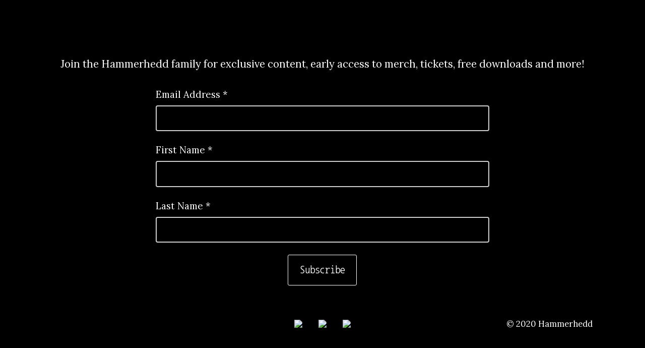

--- FILE ---
content_type: text/html; charset=UTF-8
request_url: https://hammerhedd.mailchimpsites.com/
body_size: 3057
content:
<!DOCTYPE html>
<html xmlns="http://www.w3.org/1999/xhtml"><head><script id="mcjs">!function(c,h,i,m,p){m=c.createElement(h),p=c.getElementsByTagName(h)[0],m.async=1,m.src=i,p.parentNode.insertBefore(m,p)}(document,"script","https://chimpstatic.com/mcjs-connected/js/users/f87b20dfa0636e48dbaa7b574/4d3de14dcb6d8c47a6c454e10.js");</script>
<meta charset="utf-8">
<meta name="viewport" content="width=device-width, initial-scale=1, maximum-scale=5, viewport-fit=cover">
<title>Home - Hammerhedd</title>
<link rel="stylesheet" href="https://fonts.googleapis.com/css?family=Lora:400,400i,700,700i,900,900i|Nanum+Gothic+Coding:400,400i,700,700i,900,900i|Neuton:400,400i,700,700i,900,900i"><style>:root { --global-buttonBackgroundColor: transparent; }:root { --global-buttonBorderRadius: 2px; }:root { --global-buttonBorderSize: 1px; }:root { --global-buttonBorderStyle: solid; }:root { --global-buttonBorderColor: #ffffff; }:root { --global-buttonBoxShadowColor: nullpx; }:root { --global-buttonBoxShadowHOffset: 3px; }:root { --global-buttonBoxShadowVOffset: 3px; }:root { --global-buttonBoxShadowBlur: 6px; }:root { --global-buttonBoxShadowSpread: 3px; }:root { --global-buttonColor: #ffffff; }:root { --global-buttonFontSize: 21px; }:root { --global-buttonIsFullWidth: falsepx; }:root { --global-buttonVerticalPadding: 14.4px; }:root { --global-buttonHorizontalPadding: 22.5px; }:root { --global-contentBackgroundColor: nullpx; }:root { --global-baseSpacing: 16px; }:root { --global-dividerBackgroundColor: transparent; }:root { --global-dividerColor: #dedede; }:root { --global-dividerHeight: 2px; }:root { --global-dividerStyle: solid; }:root { --global-dividerTopSpacing: 20px; }:root { --global-dividerBottomSpacing: 20px; }:root { --global-headingTextColor: #cd0000; }:root { --global-linkTextColor: #ffffff; }:root { --global-paragraphTextColor: #ffffff; }:root { --global-baseFontSize: 21px; }:root { --global-textAlign: left; }:root { --global-maxWidth: 1200px; }:root { --global-inputBackgroundColor: transparent; }:root { --global-inputBorderRadius: 4px; }:root { --global-inputBorderSize: 2px; }:root { --global-inputBorderStyle: solid; }:root { --global-inputBorderColor: #d0d0d0; }:root { --global-inputColor: #ffffff; }:root { --global-inputWidth: 60%; }:root { --global-spacing: 1; }:root { --global-headingFontWeight: 400; }:root { --global-buttonFontWeight: 400; }:root { --headingFontFamily: 'Neuton', serif; }:root { --paragraphFontFamily: 'Lora', Georgia, 'Times New Roman', serif; }:root { --buttonFontFamily: 'Nanum Gothic Coding', monospace; }:root { --h1FontScale: 1.953; }:root { --h2FontScale: 1.563; }:root { --h3FontScale: 1.25; }:root { --h4FontScale: 1; }body { background-color: rgb(0, 0, 0); } @media only screen and (max-width: 480px) {} @media only screen and (min-width: 481px) and (max-width: 768px) {}</style><link rel="stylesheet" href="https://eep.io/mc-release/dist/js-src/websites-runtime.93c284c6cda1b0b6.css"><meta property="og:title" content="Home"><meta name="twitter:title" content="Home"><meta property="og:type" content="website"><meta name="twitter:type" content="website"><meta property="og:image" content="https://mcusercontent.com/f87b20dfa0636e48dbaa7b574/images/43672bf9-193a-41c7-a073-b1905ba8319c.png"><meta name="twitter:image" content="https://mcusercontent.com/f87b20dfa0636e48dbaa7b574/images/43672bf9-193a-41c7-a073-b1905ba8319c.png"><meta property="og:url" content="https://hammerhedd.mailchimpsites.com"><meta name="twitter:url" content="https://hammerhedd.mailchimpsites.com"><link rel="icon" href="https://s3.amazonaws.com/cdn-images.mailchimp.com/websites/favicons/default/favicon.ico" type="image/x-icon"><link rel="apple-touch-icon" href="https://s3.amazonaws.com/cdn-images.mailchimp.com/websites/favicons/default/apple-touch-icon.png" sizes="180x180"><link rel="icon" href="https://s3.amazonaws.com/cdn-images.mailchimp.com/websites/favicons/default/android-chrome-192x192.png" type="image/png" sizes="192x192"><link rel="icon" href="https://s3.amazonaws.com/cdn-images.mailchimp.com/websites/favicons/default/android-chrome-512x512.png" type="image/png" sizes="512x512"></head>
<body class="mceRuntime" data-click-tracking-endpoint="https://hammerhedd.mailchimpsites.com/_/rhOe6HQkP9DCRV9ispxlRGO3lwBeWikEUBqyxvpFuQc/https/mc.us7.list-manage.com/pages/track/url-clicked?u=f87b20dfa0636e48dbaa7b574&id=03005ff6e1f0">
<div id="root"><div id="section_9f682000468965caaa8c140366ad0543" class="mceRow mceRow--noSpacing mceRow--adjustMargin mceRow--singleColumn-mobile mceRow--singleColumn-tablet"><div class="mceColumn justify-items-center justify-self-center" style="--mceColumn-spacing:0;--mceColumn-paddingTop:0;--mceColumn-paddingRight:0;--mceColumn-paddingBottom:0;--mceColumn-paddingLeft:0"><div class="mceRow mceRow--adjustMargin mceRow--maxWidth mceRow--singleColumn-mobile mceRow--singleColumn-tablet" style="--mceRow-spacing:3;--mceRow-paddingTop:1.7399999999999998;--mceRow-paddingRight:2.0100000000000002;--mceRow-paddingBottom:1.7399999999999998;--mceRow-paddingLeft:2.0100000000000002"><div class="mceColumn justify-items-center justify-self-center" style="--mceColumn-paddingTop:0;--mceColumn-paddingRight:0;--mceColumn-paddingBottom:0;--mceColumn-paddingLeft:0;--mceColumn-alignSelf-mobile:center;--mceColumn-alignSelf-tablet:center"><div class="mceImage" style="--mceImage-width:5655px"><picture><source srcset="https://dim.mcusercontent.com/cs/f87b20dfa0636e48dbaa7b574/images/0b96649f-7aa2-4b79-9c58-1b50beeb3086.jpg?rect=0%2C1235%2C5655%2C1774&amp;w=480&amp;dpr=1 1x, https://dim.mcusercontent.com/cs/f87b20dfa0636e48dbaa7b574/images/0b96649f-7aa2-4b79-9c58-1b50beeb3086.jpg?rect=0%2C1235%2C5655%2C1774&amp;w=480&amp;dpr=2 2x" media="(max-width: 480px)"><source srcset="https://dim.mcusercontent.com/cs/f87b20dfa0636e48dbaa7b574/images/0b96649f-7aa2-4b79-9c58-1b50beeb3086.jpg?rect=0%2C1235%2C5655%2C1774&amp;w=860&amp;dpr=1 1x, https://dim.mcusercontent.com/cs/f87b20dfa0636e48dbaa7b574/images/0b96649f-7aa2-4b79-9c58-1b50beeb3086.jpg?rect=0%2C1235%2C5655%2C1774&amp;w=860&amp;dpr=2 2x" media="(max-width: 860px)"><source srcset="https://dim.mcusercontent.com/cs/f87b20dfa0636e48dbaa7b574/images/0b96649f-7aa2-4b79-9c58-1b50beeb3086.jpg?rect=0%2C1235%2C5655%2C1774&amp;w=1136&amp;dpr=1 1x, https://dim.mcusercontent.com/cs/f87b20dfa0636e48dbaa7b574/images/0b96649f-7aa2-4b79-9c58-1b50beeb3086.jpg?rect=0%2C1235%2C5655%2C1774&amp;w=1136&amp;dpr=2 2x" media="(min-width: 861px)"><img alt="" src="https://dim.mcusercontent.com/cs/f87b20dfa0636e48dbaa7b574/images/0b96649f-7aa2-4b79-9c58-1b50beeb3086.jpg?rect=0%2C1235%2C5655%2C1774" role="presentation"></picture></div><nav class="mceClusterLayout" style="--mceClusterLayout-alignment:center;--mceClusterLayout-spacing:1"></nav></div></div></div></div><div id="section_517bcac5a682d0eb86c50b5d2b8b1fa7" class="mceRow mceRow--noSpacing mceRow--adjustMargin mceRow--singleColumn-mobile mceRow--singleColumn-tablet" style="--mceRow-background:#000000;--global-headingTextColor:#ffffff;--global-paragraphTextColor:#ffffff;--global-buttonBackgroundColor:#000000;--global-buttonColor:#ffffff;--global-linkTextColor:#ffffff;--global-inputColor:#ffffff" data-page-content="true"><div class="mceColumn justify-items-center justify-self-center" style="--mceColumn-spacing:0;--mceColumn-paddingTop:0;--mceColumn-paddingRight:0;--mceColumn-paddingBottom:0;--mceColumn-paddingLeft:0"><div class="mceRow mceRow--adjustMargin mceRow--maxWidth mceRow--singleColumn-mobile mceRow--singleColumn-tablet" style="--mceRow-spacing:3;--mceRow-paddingTop:1.5;--mceRow-paddingRight:3;--mceRow-paddingBottom:1.5;--mceRow-paddingLeft:3"><div class="mceColumn justify-items-center justify-self-center" style="--mceColumn-paddingTop:0;--mceColumn-paddingRight:0;--mceColumn-paddingBottom:0;--mceColumn-paddingLeft:0;--mceColumn-textAlign:center;--mceColumn-alignSelf-mobile:center;--mceColumn-alignSelf-tablet:center"><div class="mceRow mceRow--noSpacing mceRow--adjustMargin mceRow--singleColumn-mobile mceRow--singleColumn-tablet"><div class="mceColumn" style="--mceColumn-background:#000000"><div class="mceText text-align-center" style="--local-textColor:#ffffff"><p>Join the Hammerhedd family for exclusive content, early access to merch,  tickets, free downloads and more!</p></div></div></div><div class="mceForm mceForm--darkBackground"><form accept-charset="UTF-8" method="post" enctype="multipart/form-data" novalidate="" data-subscribe-form="true" id="mce7dh4i" data-signup-form-settings-url="https://hammerhedd.mailchimpsites.com/_/8P9LYsuF_z9NKNI4Lc6s6UQfy_lVJYOcllUzmYgWT1M/https/mc.us7.list-manage.com/signup-form/settings?u=f87b20dfa0636e48dbaa7b574&id=001353e1f0&for_preview=0" class="mceForm-element" data-field-config="{&quot;EMAIL&quot;:{&quot;isRequired&quot;:true},&quot;FNAME&quot;:{&quot;isRequired&quot;:true},&quot;LNAME&quot;:{&quot;isRequired&quot;:true},&quot;MMERGE7&quot;:{&quot;isRequired&quot;:false},&quot;isLabelVisible&quot;:true}"><div data-ref="form-fields-container" data-properties="{&quot;name&quot;:&quot;form-fields-container&quot;,&quot;margin&quot;:0}"></div><div data-ref="gdpr-container" data-properties="{&quot;name&quot;:&quot;gdpr-container&quot;,&quot;margin&quot;:0}"></div><div class="mceButton" style="--local-buttonBorderRadius:3px"><button class="" form="mce7dh4i" type="submit">Subscribe</button></div></form></div></div></div></div></div><div data-cookie-banner="" id="section_9b03f7749d2963142c9ddca69004a9f3" class="mceRow mceRow--noSpacing mceRow--adjustMargin mceRow--fixedBottom mceRow--hidden mceRow--singleColumn-mobile mceRow--singleColumn-tablet"></div><div id="section_a989d5ba9d2f08b778fa51e94c07e824" class="mceRow mceRow--noSpacing mceRow--adjustMargin mceRow--singleColumn-mobile mceRow--singleColumn-tablet"><div class="mceColumn justify-items-center justify-self-center" style="--mceColumn-spacing:0;--mceColumn-paddingTop:0;--mceColumn-paddingRight:0;--mceColumn-paddingBottom:0;--mceColumn-paddingLeft:0"><div class="mceRow mceRow--maxWidth mceRow--singleColumn-mobile mceRow--singleColumn-tablet" style="--mceRow-spacing:3;--mceRow-paddingTop:1.5;--mceRow-paddingRight:3;--mceRow-paddingBottom:1.5;--mceRow-paddingLeft:3"><div class="mceColumn justify-items-center justify-self-center" style="--mceColumn-paddingTop:0;--mceColumn-paddingRight:0;--mceColumn-paddingBottom:0;--mceColumn-paddingLeft:0;--mceColumn-span:3;--mceColumn-alignSelf:center;--mceColumn-textAlign:center"><div data-id="freddieBadge" style="display: none;"><div style="text-align:center;margin-bottom:-3px;margin-left:4px;font-size:12px;font-family:'Helvetica Neue', Helvetica, Arial, Verdana, sans-serif;color:#ffffff">Created with</div><a href="https://mailchimp.com/referral/?utm_source=freemium_website&amp;utm_medium=website&amp;utm_campaign=referral_marketing" target="_blank" rel="noopener noreferrer"><img style="width:150px" src="https://eep.io/mc-cdn-images/template_images/websites_freddie_badge_light.svg" alt="Mailchimp Freddie Badge"></a></div></div><div class="mceColumn justify-items-center justify-self-center" style="--mceColumn-paddingTop:0;--mceColumn-paddingRight:0;--mceColumn-paddingBottom:0;--mceColumn-paddingLeft:0;--mceColumn-span:6;--mceColumn-alignSelf:center;--mceColumn-textAlign:center"><div class="mceRow mceRow--isFullBleed mceRow--adjustMargin mceRow--singleColumn-mobile mceRow--singleColumn-tablet" style="--mceRow-paddingTop:0;--mceRow-paddingRight:0;--mceRow-paddingBottom:0;--mceRow-paddingLeft:0"><div class="mceColumn justify-items-center justify-self-center" style="--mceColumn-paddingTop:0;--mceColumn-paddingRight:0;--mceColumn-paddingBottom:0;--mceColumn-paddingLeft:0;--mceColumn-alignSelf-mobile:center;--mceColumn-alignSelf-tablet:center"><div class="mceClusterLayout" style="--mceClusterLayout-alignment:center;--mceClusterLayout-spacing:2;--mceClusterLayout-spacing-mobile:1"><div class="mceClusterLayout-item"><div class="mceImage" style="--mceImage-width:44px"><a href="https://www.facebook.com/HammerheddKC" target="_blank"><picture><source srcset="https://dim.mcusercontent.com/https/cdn-images.mailchimp.com%2Ficons%2Fsocial-block-v2%2Flight-facebook-48.png?w=480&amp;dpr=1 1x, https://dim.mcusercontent.com/https/cdn-images.mailchimp.com%2Ficons%2Fsocial-block-v2%2Flight-facebook-48.png?w=480&amp;dpr=2 2x" media="(max-width: 480px)"><source srcset="https://dim.mcusercontent.com/https/cdn-images.mailchimp.com%2Ficons%2Fsocial-block-v2%2Flight-facebook-48.png?w=430&amp;dpr=1 1x, https://dim.mcusercontent.com/https/cdn-images.mailchimp.com%2Ficons%2Fsocial-block-v2%2Flight-facebook-48.png?w=430&amp;dpr=2 2x" media="(max-width: 860px)"><source srcset="https://dim.mcusercontent.com/https/cdn-images.mailchimp.com%2Ficons%2Fsocial-block-v2%2Flight-facebook-48.png?w=520&amp;dpr=1 1x, https://dim.mcusercontent.com/https/cdn-images.mailchimp.com%2Ficons%2Fsocial-block-v2%2Flight-facebook-48.png?w=520&amp;dpr=2 2x" media="(min-width: 861px)"><img alt="Facebook icon" src="https://eep.io/mc-cdn-images/icons/social-block-v2/light-facebook-48.png"></picture></a></div></div><div class="mceClusterLayout-item"><div class="mceImage" style="--mceImage-width:44px"><a href="https://instagram.com/hammerheddkc" target="_blank"><picture><source srcset="https://dim.mcusercontent.com/https/cdn-images.mailchimp.com%2Ficons%2Fsocial-block-v2%2Flight-instagram-48.png?w=480&amp;dpr=1 1x, https://dim.mcusercontent.com/https/cdn-images.mailchimp.com%2Ficons%2Fsocial-block-v2%2Flight-instagram-48.png?w=480&amp;dpr=2 2x" media="(max-width: 480px)"><source srcset="https://dim.mcusercontent.com/https/cdn-images.mailchimp.com%2Ficons%2Fsocial-block-v2%2Flight-instagram-48.png?w=430&amp;dpr=1 1x, https://dim.mcusercontent.com/https/cdn-images.mailchimp.com%2Ficons%2Fsocial-block-v2%2Flight-instagram-48.png?w=430&amp;dpr=2 2x" media="(max-width: 860px)"><source srcset="https://dim.mcusercontent.com/https/cdn-images.mailchimp.com%2Ficons%2Fsocial-block-v2%2Flight-instagram-48.png?w=520&amp;dpr=1 1x, https://dim.mcusercontent.com/https/cdn-images.mailchimp.com%2Ficons%2Fsocial-block-v2%2Flight-instagram-48.png?w=520&amp;dpr=2 2x" media="(min-width: 861px)"><img alt="Instagram icon" src="https://eep.io/mc-cdn-images/icons/social-block-v2/light-instagram-48.png"></picture></a></div></div><div class="mceClusterLayout-item"><div class="mceImage" style="--mceImage-width:44px"><a href="https://twitter.com/hammerheddkc" target="_blank"><picture><source srcset="https://dim.mcusercontent.com/https/cdn-images.mailchimp.com%2Ficons%2Fsocial-block-v2%2Flight-twitter-48.png?w=480&amp;dpr=1 1x, https://dim.mcusercontent.com/https/cdn-images.mailchimp.com%2Ficons%2Fsocial-block-v2%2Flight-twitter-48.png?w=480&amp;dpr=2 2x" media="(max-width: 480px)"><source srcset="https://dim.mcusercontent.com/https/cdn-images.mailchimp.com%2Ficons%2Fsocial-block-v2%2Flight-twitter-48.png?w=430&amp;dpr=1 1x, https://dim.mcusercontent.com/https/cdn-images.mailchimp.com%2Ficons%2Fsocial-block-v2%2Flight-twitter-48.png?w=430&amp;dpr=2 2x" media="(max-width: 860px)"><source srcset="https://dim.mcusercontent.com/https/cdn-images.mailchimp.com%2Ficons%2Fsocial-block-v2%2Flight-twitter-48.png?w=520&amp;dpr=1 1x, https://dim.mcusercontent.com/https/cdn-images.mailchimp.com%2Ficons%2Fsocial-block-v2%2Flight-twitter-48.png?w=520&amp;dpr=2 2x" media="(min-width: 861px)"><img alt="Twitter icon" src="https://eep.io/mc-cdn-images/icons/social-block-v2/light-twitter-48.png"></picture></a></div></div></div></div></div></div><div class="mceColumn justify-items-end justify-self-end" style="--mceColumn-paddingTop:0;--mceColumn-paddingRight:0;--mceColumn-paddingBottom:0;--mceColumn-paddingLeft:0;--mceColumn-span:3;--mceColumn-alignSelf:center;--mceColumn-textAlign:center;--mceColumn-alignSelf-mobile:flex-end;--mceColumn-alignSelf-tablet:flex-end"><div class="mceClusterLayout" style="--mceClusterLayout-alignment:center;--mceClusterLayout-spacing:1"><div class="mceClusterLayout-item"><div class="mceText text-align-center-mobile" style="--mceText-fontSize:0.8"><p>© 2020 Hammerhedd</p></div></div><div class="mceClusterLayout-item"><div class="mceText text-align-center-mobile" style="--mceText-fontSize:0.8"><p><a href="https://mailchimp.com/contact/abuse/" style="display: none;">Report Abuse</a></p></div></div></div></div></div></div></div></div>
<script type="application/json" id="js-cart-data">{"storeEnabled":false,"cartQuantity":0,"cart":null}</script><script type="application/json" id="js-env-data">{"isForPublicConsumption":true,"pageType":"generic"}</script><script type="text/javascript" src="https://eep.io/mc-release/dist/js-src/webpack-runtime.4f09f05eb07343cd.js"></script><script type="text/javascript" src="https://eep.io/mc-release/dist/js-src/websites-runtime.de2195c4092e0d45.js"></script><script type="text/javascript" src="https://hammerhedd.mailchimpsites.com/_/P0kP8m-Fca9f_DqYA6veNW_sUvkI5cMNIgbc48TH9Qc/https/mc.us7.list-manage.com/pages/track/open?u=f87b20dfa0636e48dbaa7b574&id=03005ff6e1f0" async></script></body></html>

--- FILE ---
content_type: text/css
request_url: https://eep.io/mc-release/dist/js-src/websites-runtime.93c284c6cda1b0b6.css
body_size: 23829
content:
.iti{display:inline-block;position:relative}.iti *{box-sizing:border-box}.iti__hide{display:none}.iti__v-hide{visibility:hidden}.iti input{z-index:0;margin-right:0;padding-right:36px;position:relative;margin-top:0!important;margin-bottom:0!important}.iti input[type=text]{z-index:0;margin-right:0;padding-right:36px;position:relative;margin-top:0!important;margin-bottom:0!important}.iti input[type=tel]{z-index:0;margin-right:0;padding-right:36px;position:relative;margin-top:0!important;margin-bottom:0!important}.iti__flag-container{padding:1px;position:absolute;top:0;bottom:0;right:0}.iti__selected-flag{z-index:1;align-items:center;height:100%;padding:0 6px 0 8px;display:flex;position:relative}.iti__arrow{border-top:4px solid #555;border-left:3px solid transparent;border-right:3px solid transparent;width:0;height:0;margin-left:6px}.iti__arrow--up{border-top:none;border-bottom:4px solid #555}.iti__country-list{z-index:2;text-align:left;white-space:nowrap;-webkit-overflow-scrolling:touch;background-color:#fff;border:1px solid #ccc;max-height:200px;margin:0 0 0 -1px;padding:0;list-style:none;position:absolute;overflow-y:scroll;box-shadow:1px 1px 4px rgba(0,0,0,.2)}.iti__country-list--dropup{margin-bottom:-1px;bottom:100%}@media (max-width:500px){.iti__country-list{white-space:normal}}.iti__flag-box{width:20px;display:inline-block}.iti__divider{border-bottom:1px solid #ccc;margin-bottom:5px;padding-bottom:5px}.iti__country{outline:none;padding:5px 10px}.iti__dial-code{color:#999}.iti__country.iti__highlight{background-color:rgba(0,0,0,.05)}.iti__flag-box,.iti__country-name,.iti__dial-code{vertical-align:middle}.iti__flag-box,.iti__country-name{margin-right:6px}.iti--allow-dropdown input,.iti--separate-dial-code input{margin-left:0;padding-left:52px;padding-right:6px}.iti--allow-dropdown input[type=text]{margin-left:0;padding-left:52px;padding-right:6px}.iti--allow-dropdown input[type=tel]{margin-left:0;padding-left:52px;padding-right:6px}.iti--separate-dial-code input[type=text]{margin-left:0;padding-left:52px;padding-right:6px}.iti--separate-dial-code input[type=tel]{margin-left:0;padding-left:52px;padding-right:6px}.iti--allow-dropdown .iti__flag-container,.iti--separate-dial-code .iti__flag-container{left:0;right:auto}.iti--allow-dropdown .iti__flag-container:hover{cursor:pointer}.iti--allow-dropdown .iti__flag-container:hover .iti__selected-flag{background-color:rgba(0,0,0,.05)}.iti--allow-dropdown input[disabled]+.iti__flag-container:hover,.iti--allow-dropdown input[readonly]+.iti__flag-container:hover{cursor:default}.iti--allow-dropdown input[disabled]+.iti__flag-container:hover .iti__selected-flag,.iti--allow-dropdown input[readonly]+.iti__flag-container:hover .iti__selected-flag{background-color:transparent}.iti--separate-dial-code .iti__selected-flag{background-color:rgba(0,0,0,.05)}.iti--separate-dial-code .iti__selected-dial-code{margin-left:6px}.iti--container{z-index:1060;padding:1px;position:absolute;top:-1000px;left:-1000px}.iti--container:hover{cursor:pointer}.iti-mobile .iti--container{position:fixed;top:30px;bottom:30px;left:30px;right:30px}.iti-mobile .iti__country-list{width:100%;max-height:100%}.iti-mobile .iti__country{padding:10px;line-height:1.5em}.iti__flag{width:20px}.iti__flag.iti__be{width:18px}.iti__flag.iti__ch{width:15px}.iti__flag.iti__mc{width:19px}.iti__flag.iti__ne{width:18px}.iti__flag.iti__np{width:13px}.iti__flag.iti__va{width:15px}@media (-webkit-min-device-pixel-ratio:2),(min-resolution:192dpi){.iti__flag{background-size:5652px 15px}}.iti__flag.iti__ac{background-position:0 0;height:10px}.iti__flag.iti__ad{background-position:-22px 0;height:14px}.iti__flag.iti__ae{background-position:-44px 0;height:10px}.iti__flag.iti__af{background-position:-66px 0;height:14px}.iti__flag.iti__ag{background-position:-88px 0;height:14px}.iti__flag.iti__ai{background-position:-110px 0;height:10px}.iti__flag.iti__al{background-position:-132px 0;height:15px}.iti__flag.iti__am{background-position:-154px 0;height:10px}.iti__flag.iti__ao{background-position:-176px 0;height:14px}.iti__flag.iti__aq{background-position:-198px 0;height:14px}.iti__flag.iti__ar{background-position:-220px 0;height:13px}.iti__flag.iti__as{background-position:-242px 0;height:10px}.iti__flag.iti__at{background-position:-264px 0;height:14px}.iti__flag.iti__au{background-position:-286px 0;height:10px}.iti__flag.iti__aw{background-position:-308px 0;height:14px}.iti__flag.iti__ax{background-position:-330px 0;height:13px}.iti__flag.iti__az{background-position:-352px 0;height:10px}.iti__flag.iti__ba{background-position:-374px 0;height:10px}.iti__flag.iti__bb{background-position:-396px 0;height:14px}.iti__flag.iti__bd{background-position:-418px 0;height:12px}.iti__flag.iti__be{background-position:-440px 0;height:15px}.iti__flag.iti__bf{background-position:-460px 0;height:14px}.iti__flag.iti__bg{background-position:-482px 0;height:12px}.iti__flag.iti__bh{background-position:-504px 0;height:12px}.iti__flag.iti__bi{background-position:-526px 0;height:12px}.iti__flag.iti__bj{background-position:-548px 0;height:14px}.iti__flag.iti__bl{background-position:-570px 0;height:14px}.iti__flag.iti__bm{background-position:-592px 0;height:10px}.iti__flag.iti__bn{background-position:-614px 0;height:10px}.iti__flag.iti__bo{background-position:-636px 0;height:14px}.iti__flag.iti__bq{background-position:-658px 0;height:14px}.iti__flag.iti__br{background-position:-680px 0;height:14px}.iti__flag.iti__bs{background-position:-702px 0;height:10px}.iti__flag.iti__bt{background-position:-724px 0;height:14px}.iti__flag.iti__bv{background-position:-746px 0;height:15px}.iti__flag.iti__bw{background-position:-768px 0;height:14px}.iti__flag.iti__by{background-position:-790px 0;height:10px}.iti__flag.iti__bz{background-position:-812px 0;height:14px}.iti__flag.iti__ca{background-position:-834px 0;height:10px}.iti__flag.iti__cc{background-position:-856px 0;height:10px}.iti__flag.iti__cd{background-position:-878px 0;height:15px}.iti__flag.iti__cf{background-position:-900px 0;height:14px}.iti__flag.iti__cg{background-position:-922px 0;height:14px}.iti__flag.iti__ch{background-position:-944px 0;height:15px}.iti__flag.iti__ci{background-position:-961px 0;height:14px}.iti__flag.iti__ck{background-position:-983px 0;height:10px}.iti__flag.iti__cl{background-position:-1005px 0;height:14px}.iti__flag.iti__cm{background-position:-1027px 0;height:14px}.iti__flag.iti__cn{background-position:-1049px 0;height:14px}.iti__flag.iti__co{background-position:-1071px 0;height:14px}.iti__flag.iti__cp{background-position:-1093px 0;height:14px}.iti__flag.iti__cr{background-position:-1115px 0;height:12px}.iti__flag.iti__cu{background-position:-1137px 0;height:10px}.iti__flag.iti__cv{background-position:-1159px 0;height:12px}.iti__flag.iti__cw{background-position:-1181px 0;height:14px}.iti__flag.iti__cx{background-position:-1203px 0;height:10px}.iti__flag.iti__cy{background-position:-1225px 0;height:14px}.iti__flag.iti__cz{background-position:-1247px 0;height:14px}.iti__flag.iti__de{background-position:-1269px 0;height:12px}.iti__flag.iti__dg{background-position:-1291px 0;height:10px}.iti__flag.iti__dj{background-position:-1313px 0;height:14px}.iti__flag.iti__dk{background-position:-1335px 0;height:15px}.iti__flag.iti__dm{background-position:-1357px 0;height:10px}.iti__flag.iti__do{background-position:-1379px 0;height:14px}.iti__flag.iti__dz{background-position:-1401px 0;height:14px}.iti__flag.iti__ea{background-position:-1423px 0;height:14px}.iti__flag.iti__ec{background-position:-1445px 0;height:14px}.iti__flag.iti__ee{background-position:-1467px 0;height:13px}.iti__flag.iti__eg{background-position:-1489px 0;height:14px}.iti__flag.iti__eh{background-position:-1511px 0;height:10px}.iti__flag.iti__er{background-position:-1533px 0;height:10px}.iti__flag.iti__es{background-position:-1555px 0;height:14px}.iti__flag.iti__et{background-position:-1577px 0;height:10px}.iti__flag.iti__eu{background-position:-1599px 0;height:14px}.iti__flag.iti__fi{background-position:-1621px 0;height:12px}.iti__flag.iti__fj{background-position:-1643px 0;height:10px}.iti__flag.iti__fk{background-position:-1665px 0;height:10px}.iti__flag.iti__fm{background-position:-1687px 0;height:11px}.iti__flag.iti__fo{background-position:-1709px 0;height:15px}.iti__flag.iti__fr{background-position:-1731px 0;height:14px}.iti__flag.iti__ga{background-position:-1753px 0;height:15px}.iti__flag.iti__gb{background-position:-1775px 0;height:10px}.iti__flag.iti__gd{background-position:-1797px 0;height:12px}.iti__flag.iti__ge{background-position:-1819px 0;height:14px}.iti__flag.iti__gf{background-position:-1841px 0;height:14px}.iti__flag.iti__gg{background-position:-1863px 0;height:14px}.iti__flag.iti__gh{background-position:-1885px 0;height:14px}.iti__flag.iti__gi{background-position:-1907px 0;height:10px}.iti__flag.iti__gl{background-position:-1929px 0;height:14px}.iti__flag.iti__gm{background-position:-1951px 0;height:14px}.iti__flag.iti__gn{background-position:-1973px 0;height:14px}.iti__flag.iti__gp{background-position:-1995px 0;height:14px}.iti__flag.iti__gq{background-position:-2017px 0;height:14px}.iti__flag.iti__gr{background-position:-2039px 0;height:14px}.iti__flag.iti__gs{background-position:-2061px 0;height:10px}.iti__flag.iti__gt{background-position:-2083px 0;height:13px}.iti__flag.iti__gu{background-position:-2105px 0;height:11px}.iti__flag.iti__gw{background-position:-2127px 0;height:10px}.iti__flag.iti__gy{background-position:-2149px 0;height:12px}.iti__flag.iti__hk{background-position:-2171px 0;height:14px}.iti__flag.iti__hm{background-position:-2193px 0;height:10px}.iti__flag.iti__hn{background-position:-2215px 0;height:10px}.iti__flag.iti__hr{background-position:-2237px 0;height:10px}.iti__flag.iti__ht{background-position:-2259px 0;height:12px}.iti__flag.iti__hu{background-position:-2281px 0;height:10px}.iti__flag.iti__ic{background-position:-2303px 0;height:14px}.iti__flag.iti__id{background-position:-2325px 0;height:14px}.iti__flag.iti__ie{background-position:-2347px 0;height:10px}.iti__flag.iti__il{background-position:-2369px 0;height:15px}.iti__flag.iti__im{background-position:-2391px 0;height:10px}.iti__flag.iti__in{background-position:-2413px 0;height:14px}.iti__flag.iti__io{background-position:-2435px 0;height:10px}.iti__flag.iti__iq{background-position:-2457px 0;height:14px}.iti__flag.iti__ir{background-position:-2479px 0;height:12px}.iti__flag.iti__is{background-position:-2501px 0;height:15px}.iti__flag.iti__it{background-position:-2523px 0;height:14px}.iti__flag.iti__je{background-position:-2545px 0;height:12px}.iti__flag.iti__jm{background-position:-2567px 0;height:10px}.iti__flag.iti__jo{background-position:-2589px 0;height:10px}.iti__flag.iti__jp{background-position:-2611px 0;height:14px}.iti__flag.iti__ke{background-position:-2633px 0;height:14px}.iti__flag.iti__kg{background-position:-2655px 0;height:12px}.iti__flag.iti__kh{background-position:-2677px 0;height:13px}.iti__flag.iti__ki{background-position:-2699px 0;height:10px}.iti__flag.iti__km{background-position:-2721px 0;height:12px}.iti__flag.iti__kn{background-position:-2743px 0;height:14px}.iti__flag.iti__kp{background-position:-2765px 0;height:10px}.iti__flag.iti__kr{background-position:-2787px 0;height:14px}.iti__flag.iti__kw{background-position:-2809px 0;height:10px}.iti__flag.iti__ky{background-position:-2831px 0;height:10px}.iti__flag.iti__kz{background-position:-2853px 0;height:10px}.iti__flag.iti__la{background-position:-2875px 0;height:14px}.iti__flag.iti__lb{background-position:-2897px 0;height:14px}.iti__flag.iti__lc{background-position:-2919px 0;height:10px}.iti__flag.iti__li{background-position:-2941px 0;height:12px}.iti__flag.iti__lk{background-position:-2963px 0;height:10px}.iti__flag.iti__lr{background-position:-2985px 0;height:11px}.iti__flag.iti__ls{background-position:-3007px 0;height:14px}.iti__flag.iti__lt{background-position:-3029px 0;height:12px}.iti__flag.iti__lu{background-position:-3051px 0;height:12px}.iti__flag.iti__lv{background-position:-3073px 0;height:10px}.iti__flag.iti__ly{background-position:-3095px 0;height:10px}.iti__flag.iti__ma{background-position:-3117px 0;height:14px}.iti__flag.iti__mc{background-position:-3139px 0;height:15px}.iti__flag.iti__md{background-position:-3160px 0;height:10px}.iti__flag.iti__me{background-position:-3182px 0;height:10px}.iti__flag.iti__mf{background-position:-3204px 0;height:14px}.iti__flag.iti__mg{background-position:-3226px 0;height:14px}.iti__flag.iti__mh{background-position:-3248px 0;height:11px}.iti__flag.iti__mk{background-position:-3270px 0;height:10px}.iti__flag.iti__ml{background-position:-3292px 0;height:14px}.iti__flag.iti__mm{background-position:-3314px 0;height:14px}.iti__flag.iti__mn{background-position:-3336px 0;height:10px}.iti__flag.iti__mo{background-position:-3358px 0;height:14px}.iti__flag.iti__mp{background-position:-3380px 0;height:10px}.iti__flag.iti__mq{background-position:-3402px 0;height:14px}.iti__flag.iti__mr{background-position:-3424px 0;height:14px}.iti__flag.iti__ms{background-position:-3446px 0;height:10px}.iti__flag.iti__mt{background-position:-3468px 0;height:14px}.iti__flag.iti__mu{background-position:-3490px 0;height:14px}.iti__flag.iti__mv{background-position:-3512px 0;height:14px}.iti__flag.iti__mw{background-position:-3534px 0;height:14px}.iti__flag.iti__mx{background-position:-3556px 0;height:12px}.iti__flag.iti__my{background-position:-3578px 0;height:10px}.iti__flag.iti__mz{background-position:-3600px 0;height:14px}.iti__flag.iti__na{background-position:-3622px 0;height:14px}.iti__flag.iti__nc{background-position:-3644px 0;height:10px}.iti__flag.iti__ne{background-position:-3666px 0;height:15px}.iti__flag.iti__nf{background-position:-3686px 0;height:10px}.iti__flag.iti__ng{background-position:-3708px 0;height:10px}.iti__flag.iti__ni{background-position:-3730px 0;height:12px}.iti__flag.iti__nl{background-position:-3752px 0;height:14px}.iti__flag.iti__no{background-position:-3774px 0;height:15px}.iti__flag.iti__np{background-position:-3796px 0;height:15px}.iti__flag.iti__nr{background-position:-3811px 0;height:10px}.iti__flag.iti__nu{background-position:-3833px 0;height:10px}.iti__flag.iti__nz{background-position:-3855px 0;height:10px}.iti__flag.iti__om{background-position:-3877px 0;height:10px}.iti__flag.iti__pa{background-position:-3899px 0;height:14px}.iti__flag.iti__pe{background-position:-3921px 0;height:14px}.iti__flag.iti__pf{background-position:-3943px 0;height:14px}.iti__flag.iti__pg{background-position:-3965px 0;height:15px}.iti__flag.iti__ph{background-position:-3987px 0;height:10px}.iti__flag.iti__pk{background-position:-4009px 0;height:14px}.iti__flag.iti__pl{background-position:-4031px 0;height:13px}.iti__flag.iti__pm{background-position:-4053px 0;height:14px}.iti__flag.iti__pn{background-position:-4075px 0;height:10px}.iti__flag.iti__pr{background-position:-4097px 0;height:14px}.iti__flag.iti__ps{background-position:-4119px 0;height:10px}.iti__flag.iti__pt{background-position:-4141px 0;height:14px}.iti__flag.iti__pw{background-position:-4163px 0;height:13px}.iti__flag.iti__py{background-position:-4185px 0;height:11px}.iti__flag.iti__qa{background-position:-4207px 0;height:8px}.iti__flag.iti__re{background-position:-4229px 0;height:14px}.iti__flag.iti__ro{background-position:-4251px 0;height:14px}.iti__flag.iti__rs{background-position:-4273px 0;height:14px}.iti__flag.iti__ru{background-position:-4295px 0;height:14px}.iti__flag.iti__rw{background-position:-4317px 0;height:14px}.iti__flag.iti__sa{background-position:-4339px 0;height:14px}.iti__flag.iti__sb{background-position:-4361px 0;height:10px}.iti__flag.iti__sc{background-position:-4383px 0;height:10px}.iti__flag.iti__sd{background-position:-4405px 0;height:10px}.iti__flag.iti__se{background-position:-4427px 0;height:13px}.iti__flag.iti__sg{background-position:-4449px 0;height:14px}.iti__flag.iti__sh{background-position:-4471px 0;height:10px}.iti__flag.iti__si{background-position:-4493px 0;height:10px}.iti__flag.iti__sj{background-position:-4515px 0;height:15px}.iti__flag.iti__sk{background-position:-4537px 0;height:14px}.iti__flag.iti__sl{background-position:-4559px 0;height:14px}.iti__flag.iti__sm{background-position:-4581px 0;height:15px}.iti__flag.iti__sn{background-position:-4603px 0;height:14px}.iti__flag.iti__so{background-position:-4625px 0;height:14px}.iti__flag.iti__sr{background-position:-4647px 0;height:14px}.iti__flag.iti__ss{background-position:-4669px 0;height:10px}.iti__flag.iti__st{background-position:-4691px 0;height:10px}.iti__flag.iti__sv{background-position:-4713px 0;height:12px}.iti__flag.iti__sx{background-position:-4735px 0;height:14px}.iti__flag.iti__sy{background-position:-4757px 0;height:14px}.iti__flag.iti__sz{background-position:-4779px 0;height:14px}.iti__flag.iti__ta{background-position:-4801px 0;height:10px}.iti__flag.iti__tc{background-position:-4823px 0;height:10px}.iti__flag.iti__td{background-position:-4845px 0;height:14px}.iti__flag.iti__tf{background-position:-4867px 0;height:14px}.iti__flag.iti__tg{background-position:-4889px 0;height:13px}.iti__flag.iti__th{background-position:-4911px 0;height:14px}.iti__flag.iti__tj{background-position:-4933px 0;height:10px}.iti__flag.iti__tk{background-position:-4955px 0;height:10px}.iti__flag.iti__tl{background-position:-4977px 0;height:10px}.iti__flag.iti__tm{background-position:-4999px 0;height:14px}.iti__flag.iti__tn{background-position:-5021px 0;height:14px}.iti__flag.iti__to{background-position:-5043px 0;height:10px}.iti__flag.iti__tr{background-position:-5065px 0;height:14px}.iti__flag.iti__tt{background-position:-5087px 0;height:12px}.iti__flag.iti__tv{background-position:-5109px 0;height:10px}.iti__flag.iti__tw{background-position:-5131px 0;height:14px}.iti__flag.iti__tz{background-position:-5153px 0;height:14px}.iti__flag.iti__ua{background-position:-5175px 0;height:14px}.iti__flag.iti__ug{background-position:-5197px 0;height:14px}.iti__flag.iti__um{background-position:-5219px 0;height:11px}.iti__flag.iti__un{background-position:-5241px 0;height:14px}.iti__flag.iti__us{background-position:-5263px 0;height:11px}.iti__flag.iti__uy{background-position:-5285px 0;height:14px}.iti__flag.iti__uz{background-position:-5307px 0;height:10px}.iti__flag.iti__va{background-position:-5329px 0;height:15px}.iti__flag.iti__vc{background-position:-5346px 0;height:14px}.iti__flag.iti__ve{background-position:-5368px 0;height:14px}.iti__flag.iti__vg{background-position:-5390px 0;height:10px}.iti__flag.iti__vi{background-position:-5412px 0;height:14px}.iti__flag.iti__vn{background-position:-5434px 0;height:14px}.iti__flag.iti__vu{background-position:-5456px 0;height:12px}.iti__flag.iti__wf{background-position:-5478px 0;height:14px}.iti__flag.iti__ws{background-position:-5500px 0;height:10px}.iti__flag.iti__xk{background-position:-5522px 0;height:15px}.iti__flag.iti__ye{background-position:-5544px 0;height:14px}.iti__flag.iti__yt{background-position:-5566px 0;height:14px}.iti__flag.iti__za{background-position:-5588px 0;height:14px}.iti__flag.iti__zm{background-position:-5610px 0;height:14px}.iti__flag.iti__zw{background-position:-5632px 0;height:10px}.iti__flag{background-color:#dbdbdb;background-image:url(/release/dist/js-src/f73aa829a0084837.png);background-position:20px 0;background-repeat:no-repeat;height:15px;box-shadow:0 0 1px #888}@media (-webkit-min-device-pixel-ratio:2),(min-resolution:192dpi){.iti__flag{background-image:url(/release/dist/js-src/2704c069d12ee746.png)}}.iti__flag.iti__np{background-color:transparent}html,.wink html{-webkit-text-size-adjust:100%;line-height:1.15}body.mceRuntime,.wink body.mceRuntime{box-sizing:border-box;-webkit-font-smoothing:antialiased;-moz-osx-font-smoothing:grayscale;-webkit-text-size-adjust:100%;-ms-text-size-adjust:100%;margin:0;padding:0}body.mceRuntime *,.wink body.mceRuntime *{box-sizing:border-box}body.mceRuntime p,.wink body.mceRuntime p,body.mceRuntime a,.wink body.mceRuntime a{word-break:initial}.isViewer .mceEmbeddedMedia>iframe,.wink .isViewer .mceEmbeddedMedia>iframe{pointer-events:none}.mceRuntime,.wink .mceRuntime{--global-baseFontSize-mobile:calc(var(--global-baseFontSize)*.9);--global-baseFontSize-tablet:calc(var(--global-baseFontSize)*.94);--global-baseFontSize-laptop:calc(var(--global-baseFontSize)*.98);--global-buttonFontSize-mobile:calc(var(--global-buttonFontSize)*.9);--global-buttonFontSize-tablet:calc(var(--global-buttonFontSize)*.94);--global-buttonFontSize-laptop:calc(var(--global-buttonFontSize)*.98);--type-scale:var(--global-typeScale,1.25);--final-type-scale:var(--type-scale);--global-h1FontScale:calc(var(--final-type-scale)*var(--final-type-scale)*var(--final-type-scale)*var(--final-type-scale));--global-h2FontScale:calc(var(--final-type-scale)*var(--final-type-scale)*var(--final-type-scale));--global-h3FontScale:calc(var(--final-type-scale)*var(--final-type-scale));--global-h4FontScale:var(--final-type-scale);--paragraphTextColor:var(--local-paragraphTextColor,var(--global-paragraphTextColor));--animationDuration:var(--local-animationDuration,var(--global-animationDuration));--animationType:var(--local-animationType,var(--global-animationType));--animationEasing:var(--local-animationEasing,var(--global-animationEasing))}@media only screen and (max-width:480px){.mceRuntime,.wink .mceRuntime{--final-type-scale:calc(var(--type-scale)*.9)}}@media only screen and (min-width:481px) and (max-width:768px){.mceRuntime,.wink .mceRuntime{--final-type-scale:calc(var(--type-scale)*.94)}}@media only screen and (min-width:769px) and (max-width:1365px){.mceRuntime,.wink .mceRuntime{--final-type-scale:calc(var(--type-scale)*.98)}}.mceRuntime p,.wink .mceRuntime p{margin:0;padding:0}.mceRuntime h1,.wink .mceRuntime h1,.mceRuntime h2,.wink .mceRuntime h2,.mceRuntime h3,.wink .mceRuntime h3,.mceRuntime h4,.wink .mceRuntime h4,.mceRuntime h5,.wink .mceRuntime h5,.mceRuntime h6,.wink .mceRuntime h6{margin:0;padding:0;display:block}.mceRuntime table,.wink .mceRuntime table{border-collapse:collapse}.mceRuntime small,.wink .mceRuntime small{font-size:80%}.mceRuntime sub,.wink .mceRuntime sub,.mceRuntime sup,.wink .mceRuntime sup{vertical-align:baseline;font-size:75%;line-height:0;position:relative}.mceRuntime sub,.wink .mceRuntime sub{bottom:-.25em}.mceRuntime sup,.wink .mceRuntime sup{top:-.5em}.mceRuntime div,.wink .mceRuntime div,.mceRuntime p,.wink .mceRuntime p,.mceRuntime a,.wink .mceRuntime a{word-break:break-word}.mceRuntime #root,.wink .mceRuntime #root{flex-flow:column;align-items:center;height:100px;min-height:100vh;display:flex}.mceRuntime img,.wink .mceRuntime img,.mceRuntime a img,.wink .mceRuntime a img{border-style:none;height:auto}.mceRuntime hr,.wink .mceRuntime hr{box-sizing:content-box;height:0;overflow:visible}.mceRuntime input,.wink .mceRuntime input,.mceRuntime button,.wink .mceRuntime button,.mceRuntime select,.wink .mceRuntime select,.mceRuntime optgroup,.wink .mceRuntime optgroup,.mceRuntime textarea,.wink .mceRuntime textarea{font-family:inherit;font-size:100%;line-height:inherit;margin:0}.mceRuntime legend,.wink .mceRuntime legend{padding:0}.mceRuntime button,.wink .mceRuntime button,.mceRuntime input,.wink .mceRuntime input{overflow:visible}.mceRuntime button,.wink .mceRuntime button,.mceRuntime select,.wink .mceRuntime select{text-transform:none}.mceRuntime a,.wink .mceRuntime a{background-color:transparent}.mceRuntime b,.wink .mceRuntime b,.mceRuntime strong,.wink .mceRuntime strong{font-weight:bolder}.mceRuntime input:focus,.wink .mceRuntime input:focus{border-color:#5d5d5d!important}.mceRuntime li p,.wink .mceRuntime li p{margin:0!important}@media only screen and (max-width:480px){.mceRuntime .mceColumn,.wink .mceRuntime .mceColumn{grid-column:1/13}.mceRuntime .mceRow,.wink .mceRuntime .mceRow{grid-template-columns:100%;gap:18px 0}.mceRuntime img,.wink .mceRuntime img{height:auto!important}.mceRuntime,.wink .mceRuntime{--paragraphTextColor:var(--local-paragraphTextColor-mobile,var(--local-paragraphTextColor,var(--global-paragraphTextColor-mobile,var(--global-paragraphTextColor))))}}@media only screen and (min-width:481px) and (max-width:768px){.mceRuntime,.wink .mceRuntime{--paragraphTextColor:var(--local-paragraphTextColor-tablet,var(--local-paragraphTextColor,var(--global-paragraphTextColor-tablet,var(--global-paragraphTextColor))))}}@media only screen and (min-width:769px) and (max-width:1365px){.mceRuntime,.wink .mceRuntime{--paragraphTextColor:var(--local-paragraphTextColor-laptop,var(--local-paragraphTextColor,var(--global-paragraphTextColor-laptop,var(--global-paragraphTextColor))))}}.mceRuntime div[contenteditable=true],.wink .mceRuntime div[contenteditable=true]{outline:0}.mceRuntime .ProseMirror .empty-node,.wink .mceRuntime .ProseMirror .empty-node,.mceRuntime .ProseMirror:empty,.wink .mceRuntime .ProseMirror:empty{position:relative}.mceRuntime .ProseMirror .empty-node:before,.wink .mceRuntime .ProseMirror .empty-node:before,.mceRuntime .ProseMirror:empty:before,.wink .mceRuntime .ProseMirror:empty:before{color:var(--paragraphTextColor);opacity:.6;cursor:text;position:absolute;left:0;right:0}.mceRuntime .ProseMirror .empty-node:hover:before,.wink .mceRuntime .ProseMirror .empty-node:hover:before,.mceRuntime .ProseMirror:empty:hover:before,.wink .mceRuntime .ProseMirror:empty:hover:before{color:var(--paragraphTextColor);opacity:.8}.mceRuntime .ProseMirror h1.empty-node:only-child:before,.wink .mceRuntime .ProseMirror h1.empty-node:only-child:before,.mceRuntime .ProseMirror h2.empty-node:only-child:before,.wink .mceRuntime .ProseMirror h2.empty-node:only-child:before,.mceRuntime .ProseMirror h3.empty-node:only-child:before,.wink .mceRuntime .ProseMirror h3.empty-node:only-child:before,.mceRuntime .ProseMirror h4.empty-node:only-child:before,.wink .mceRuntime .ProseMirror h4.empty-node:only-child:before{content:"Heading"}.mceRuntime .ProseMirror p.empty-node:before,.wink .mceRuntime .ProseMirror p.empty-node:before,.mceRuntime .ProseMirror:empty:before,.wink .mceRuntime .ProseMirror:empty:before{content:"Paragraph"}.mceRuntime button .ProseMirror p.empty-node:before,.wink .mceRuntime button .ProseMirror p.empty-node:before,.mceRuntime button .ProseMirror:empty:before,.wink .mceRuntime button .ProseMirror:empty:before,.mceRuntime a .ProseMirror p.empty-node:before,.wink .mceRuntime a .ProseMirror p.empty-node:before,.mceRuntime a .ProseMirror:empty:before,.wink .mceRuntime a .ProseMirror:empty:before{content:""}.mceRuntime .ProseMirror,.wink .mceRuntime .ProseMirror{white-space:pre-wrap}.mceRuntime .mceEmbeddedMedia,.wink .mceRuntime .mceEmbeddedMedia{width:100%;padding-top:56.25%;position:relative;overflow:hidden}.mceRuntime .mceEmbeddedMedia iframe,.wink .mceRuntime .mceEmbeddedMedia iframe{border:0;width:100%;height:100%;position:absolute;top:0;left:0}.mceRuntime .mceEmbeddedMediaDefault,.wink .mceRuntime .mceEmbeddedMediaDefault{width:100%}.mceRuntime .justify-self-left,.wink .mceRuntime .justify-self-left,.mceRuntime .justify-self-start,.wink .mceRuntime .justify-self-start{justify-self:start}.mceRuntime .justify-self-center,.wink .mceRuntime .justify-self-center{justify-self:center}.mceRuntime .justify-self-right,.wink .mceRuntime .justify-self-right,.mceRuntime .justify-self-end,.wink .mceRuntime .justify-self-end{justify-self:end}.mceRuntime .justify-items-start,.wink .mceRuntime .justify-items-start{justify-items:start}.mceRuntime .justify-items-center,.wink .mceRuntime .justify-items-center{justify-items:center}.mceRuntime .justify-items-end,.wink .mceRuntime .justify-items-end{justify-items:end}.mceRuntime .text-transform-capitalize,.wink .mceRuntime .text-transform-capitalize{text-transform:capitalize}.mceRuntime .text-transform-uppercase,.wink .mceRuntime .text-transform-uppercase{text-transform:uppercase}.mceRuntime .text-transform-lowercase,.wink .mceRuntime .text-transform-lowercase{text-transform:lowercase}.mceRuntime .text-align-left,.wink .mceRuntime .text-align-left{text-align:left}.mceRuntime .text-align-center,.wink .mceRuntime .text-align-center{text-align:center}.mceRuntime .text-align-right,.wink .mceRuntime .text-align-right{text-align:right}.mceRuntime .visually-hidden,.wink .mceRuntime .visually-hidden{clip:rect(1px,1px,1px,1px)!important;-webkit-clip-path:inset(50%)!important;clip-path:inset(50%)!important;white-space:nowrap!important;border:0!important;width:1px!important;height:1px!important;margin:0!important;padding:0!important;position:absolute!important;overflow:hidden!important}@media only screen and (max-width:480px){.mceRuntime .justify-self-left-mobile,.wink .mceRuntime .justify-self-left-mobile{justify-self:start}.mceRuntime .justify-self-center-mobile,.wink .mceRuntime .justify-self-center-mobile{justify-self:center}.mceRuntime .justify-self-right-mobile,.wink .mceRuntime .justify-self-right-mobile{justify-self:end}.mceRuntime .justify-items-left-mobile,.wink .mceRuntime .justify-items-left-mobile{justify-items:start}.mceRuntime .justify-items-center-mobile,.wink .mceRuntime .justify-items-center-mobile{justify-items:center}.mceRuntime .justify-items-right-mobile,.wink .mceRuntime .justify-items-right-mobile{justify-items:end}.mceRuntime .text-transform-capitalize-mobile,.wink .mceRuntime .text-transform-capitalize-mobile{text-transform:capitalize}.mceRuntime .text-transform-uppercase-mobile,.wink .mceRuntime .text-transform-uppercase-mobile{text-transform:uppercase}.mceRuntime .text-transform-lowercase-mobile,.wink .mceRuntime .text-transform-lowercase-mobile{text-transform:lowercase}.mceRuntime .text-align-left-mobile,.wink .mceRuntime .text-align-left-mobile{text-align:left}.mceRuntime .text-align-center-mobile,.wink .mceRuntime .text-align-center-mobile{text-align:center}.mceRuntime .text-align-right-mobile,.wink .mceRuntime .text-align-right-mobile{text-align:right}}@media only screen and (min-width:481px) and (max-width:768px){.mceRuntime .justify-self-left-tablet,.wink .mceRuntime .justify-self-left-tablet{justify-self:start}.mceRuntime .justify-self-center-tablet,.wink .mceRuntime .justify-self-center-tablet{justify-self:center}.mceRuntime .justify-self-right-tablet,.wink .mceRuntime .justify-self-right-tablet{justify-self:end}.mceRuntime .justify-items-left-tablet,.wink .mceRuntime .justify-items-left-tablet{justify-items:start}.mceRuntime .justify-items-center-tablet,.wink .mceRuntime .justify-items-center-tablet{justify-items:center}.mceRuntime .justify-items-right-tablet,.wink .mceRuntime .justify-items-right-tablet{justify-items:end}.mceRuntime .text-transform-capitalize-tablet,.wink .mceRuntime .text-transform-capitalize-tablet{text-transform:capitalize}.mceRuntime .text-transform-uppercase-tablet,.wink .mceRuntime .text-transform-uppercase-tablet{text-transform:uppercase}.mceRuntime .text-transform-lowercase-tablet,.wink .mceRuntime .text-transform-lowercase-tablet{text-transform:lowercase}.mceRuntime .text-align-left-tablet,.wink .mceRuntime .text-align-left-tablet{text-align:left}.mceRuntime .text-align-center-tablet,.wink .mceRuntime .text-align-center-tablet{text-align:center}.mceRuntime .text-align-right-tablet,.wink .mceRuntime .text-align-right-tablet{text-align:right}}@media only screen and (max-width:480px){.mceRuntime,.wink .mceRuntime{--animationDuration:var(--local-animationDuration-mobile,var(--local-animationDuration,var(--global-animationDuration-mobile,var(--global-animationDuration))));--animationType:var(--local-animationType-mobile,var(--local-animationType,var(--global-animationType-mobile,var(--global-animationType))));--animationEasing:var(--local-animationEasing-mobile,var(--local-animationEasing,var(--global-animationEasing-mobile,var(--global-animationEasing))))}}@media only screen and (min-width:481px) and (max-width:768px){.mceRuntime,.wink .mceRuntime{--animationDuration:var(--local-animationDuration-tablet,var(--local-animationDuration,var(--global-animationDuration-tablet,var(--global-animationDuration))));--animationType:var(--local-animationType-tablet,var(--local-animationType,var(--global-animationType-tablet,var(--global-animationType))));--animationEasing:var(--local-animationEasing-tablet,var(--local-animationEasing,var(--global-animationEasing-tablet,var(--global-animationEasing))))}}@media only screen and (min-width:769px) and (max-width:1365px){.mceRuntime,.wink .mceRuntime{--animationDuration:var(--local-animationDuration-laptop,var(--local-animationDuration,var(--global-animationDuration-laptop,var(--global-animationDuration))));--animationType:var(--local-animationType-laptop,var(--local-animationType,var(--global-animationType-laptop,var(--global-animationType))));--animationEasing:var(--local-animationEasing-laptop,var(--local-animationEasing,var(--global-animationEasing-laptop,var(--global-animationEasing))))}}@keyframes fade{0%{opacity:0}to{opacity:1}}@keyframes slideUp{0%{opacity:0;transform:translateY(20px)}to{opacity:1;transform:translate(0,0)}}@keyframes grow{0%{opacity:0;transform:scale(.85)}to{opacity:1;transform:scale(1)}}.mceRuntime [data-animation-status=not-started],.wink .mceRuntime [data-animation-status=not-started],.mceRuntime [data-animation-status=entering],.wink .mceRuntime [data-animation-status=entering]{opacity:0}.mceRuntime .inViewport [data-animation-status],.wink .mceRuntime .inViewport [data-animation-status]{-webkit-animation:var(--animationType)var(--animationDuration)var(--animationEasing);animation:var(--animationType)var(--animationDuration)var(--animationEasing);transform:translate(0,0)scale(1)}.mceRuntime .inViewport [data-animation-status=complete],.wink .mceRuntime .inViewport [data-animation-status=complete]{opacity:1;animation:none;transform:none}@media (prefers-reduced-motion:reduce){.mceRuntime .inViewport [data-animation-status],.wink .mceRuntime .inViewport [data-animation-status]{opacity:1;animation:none;transform:none}}.mceRuntime .mceCartIcon,.wink .mceRuntime .mceCartIcon{--backgroundColor:var(--local-backgroundColor,var(--global-backgroundColor));--linkTextColor:var(--local-linkTextColor,var(--global-linkTextColor));--paragraphFontFamily:var(--local-paragraphFontFamily,var(--global-paragraphFontFamily));--headingFontWeight:var(--local-headingFontWeight,var(--global-headingFontWeight));--paragraphTextColor:var(--local-paragraphTextColor,var(--global-paragraphTextColor));--buttonBackgroundColor:var(--local-buttonBackgroundColor,var(--global-buttonBackgroundColor));margin-left:24px;position:relative}@media only screen and (max-width:480px){.mceRuntime .mceCartIcon,.wink .mceRuntime .mceCartIcon{--backgroundColor:var(--local-backgroundColor-mobile,var(--local-backgroundColor,var(--global-backgroundColor-mobile,var(--global-backgroundColor))));--linkTextColor:var(--local-linkTextColor-mobile,var(--local-linkTextColor,var(--global-linkTextColor-mobile,var(--global-linkTextColor))));--paragraphFontFamily:var(--local-paragraphFontFamily-mobile,var(--local-paragraphFontFamily,var(--global-paragraphFontFamily-mobile,var(--global-paragraphFontFamily))));--headingFontWeight:var(--local-headingFontWeight-mobile,var(--local-headingFontWeight,var(--global-headingFontWeight-mobile,var(--global-headingFontWeight))));--paragraphTextColor:var(--local-paragraphTextColor-mobile,var(--local-paragraphTextColor,var(--global-paragraphTextColor-mobile,var(--global-paragraphTextColor))));--buttonBackgroundColor:var(--local-buttonBackgroundColor-mobile,var(--local-buttonBackgroundColor,var(--global-buttonBackgroundColor-mobile,var(--global-buttonBackgroundColor))))}}@media only screen and (min-width:481px) and (max-width:768px){.mceRuntime .mceCartIcon,.wink .mceRuntime .mceCartIcon{--backgroundColor:var(--local-backgroundColor-tablet,var(--local-backgroundColor,var(--global-backgroundColor-tablet,var(--global-backgroundColor))));--linkTextColor:var(--local-linkTextColor-tablet,var(--local-linkTextColor,var(--global-linkTextColor-tablet,var(--global-linkTextColor))));--paragraphFontFamily:var(--local-paragraphFontFamily-tablet,var(--local-paragraphFontFamily,var(--global-paragraphFontFamily-tablet,var(--global-paragraphFontFamily))));--headingFontWeight:var(--local-headingFontWeight-tablet,var(--local-headingFontWeight,var(--global-headingFontWeight-tablet,var(--global-headingFontWeight))));--paragraphTextColor:var(--local-paragraphTextColor-tablet,var(--local-paragraphTextColor,var(--global-paragraphTextColor-tablet,var(--global-paragraphTextColor))));--buttonBackgroundColor:var(--local-buttonBackgroundColor-tablet,var(--local-buttonBackgroundColor,var(--global-buttonBackgroundColor-tablet,var(--global-buttonBackgroundColor))))}}@media only screen and (min-width:769px) and (max-width:1365px){.mceRuntime .mceCartIcon,.wink .mceRuntime .mceCartIcon{--backgroundColor:var(--local-backgroundColor-laptop,var(--local-backgroundColor,var(--global-backgroundColor-laptop,var(--global-backgroundColor))));--linkTextColor:var(--local-linkTextColor-laptop,var(--local-linkTextColor,var(--global-linkTextColor-laptop,var(--global-linkTextColor))));--paragraphFontFamily:var(--local-paragraphFontFamily-laptop,var(--local-paragraphFontFamily,var(--global-paragraphFontFamily-laptop,var(--global-paragraphFontFamily))));--headingFontWeight:var(--local-headingFontWeight-laptop,var(--local-headingFontWeight,var(--global-headingFontWeight-laptop,var(--global-headingFontWeight))));--paragraphTextColor:var(--local-paragraphTextColor-laptop,var(--local-paragraphTextColor,var(--global-paragraphTextColor-laptop,var(--global-paragraphTextColor))));--buttonBackgroundColor:var(--local-buttonBackgroundColor-laptop,var(--local-buttonBackgroundColor,var(--global-buttonBackgroundColor-laptop,var(--global-buttonBackgroundColor))))}}.mceRuntime .mceCartIcon svg,.wink .mceRuntime .mceCartIcon svg{fill:var(--linkTextColor)}.mceRuntime .mceCartIcon #cartLink,.wink .mceRuntime .mceCartIcon #cartLink{padding:5px;display:block}.mceRuntime .mceCartIcon .mceCartCount,.wink .mceRuntime .mceCartIcon .mceCartCount{background:var(--linkTextColor);width:14px;height:14px;color:var(--backgroundColor);font-size:8px;font-weight:var(--headingFontWeight);font-family:var(--paragraphFontFamily);border-radius:50%;justify-content:center;align-items:center;display:flex;position:absolute;top:11px;right:5px}.mceRuntime .mceCartIcon .mceCartDropdown,.wink .mceRuntime .mceCartIcon .mceCartDropdown{color:var(--paragraphTextColor);background:var(--backgroundColor);border:1px solid var(--linkTextColor);z-index:10;width:400px;font-family:var(--paragraphFontFamily);display:none;position:absolute;top:100%;right:0;overflow-x:hidden;overflow-y:auto;box-shadow:0 12px 24px rgba(36,28,21,.16)}.mceRuntime .mceCartIcon .mceCartDropdown .cartMessage,.wink .mceRuntime .mceCartIcon .mceCartDropdown .cartMessage{padding:20px 20px 0;font-size:20px}.mceRuntime .mceCartIcon .mceCartDropdown .closeWrap,.wink .mceRuntime .mceCartIcon .mceCartDropdown .closeWrap{background:var(--global-backgroundColor);z-index:10;width:100%;height:30px;position:-webkit-sticky;position:sticky;top:0;left:0;right:0}.mceRuntime .mceCartIcon .mceCartDropdown .close,.wink .mceRuntime .mceCartIcon .mceCartDropdown .close{cursor:pointer;background:0 0;border:0;justify-content:center;align-items:center;width:30px;height:30px;display:flex;position:absolute;top:5px;right:5px}@media screen and (max-width:480px){.mceRuntime .mceCartIcon .mceCartDropdown,.wink .mceRuntime .mceCartIcon .mceCartDropdown{width:auto;max-height:95vh;position:fixed;top:20px;left:20px;right:20px}}.mceRuntime .mceCartIcon .subtotalWrap,.wink .mceRuntime .mceCartIcon .subtotalWrap{background-color:var(--global-backgroundColor);padding:20px;position:-webkit-sticky;position:sticky;bottom:0}.mceRuntime .mceCartIcon .subtotalWrap .subtotal,.wink .mceRuntime .mceCartIcon .subtotalWrap .subtotal{justify-content:space-between;margin:20px 0;font-weight:700;display:flex}.mceRuntime .mceCartIcon .mceButton,.wink .mceRuntime .mceCartIcon .mceButton{margin:0 20px}.mceRuntime .mceCartIcon .mceButton a,.wink .mceRuntime .mceCartIcon .mceButton a{width:100%}.mceRuntime .mceCartIcon .lineItem,.wink .mceRuntime .mceCartIcon .lineItem{grid-gap:16px;border-bottom:1px solid var(--paragraphTextColor);flex-direction:row;grid-template-columns:1fr 2fr;margin-bottom:16px;padding:20px;display:grid}.mceRuntime .mceCartIcon .lineItem .productTitle,.wink .mceRuntime .mceCartIcon .lineItem .productTitle{flex-direction:row;justify-content:space-between;margin-bottom:4px;font-weight:700;display:flex}.mceRuntime .mceCartIcon .lineItem .productTitle .itemPrice,.wink .mceRuntime .mceCartIcon .lineItem .productTitle .itemPrice{word-break:normal}.mceRuntime .mceCartIcon .lineItem .productDetails,.wink .mceRuntime .mceCartIcon .lineItem .productDetails{grid-gap:16px;grid-template-columns:auto 1fr;display:grid}.mceRuntime .mceCartIcon .lineItem .price,.wink .mceRuntime .mceCartIcon .lineItem .price{white-space:nowrap;padding-left:8px}.mceRuntime .mceCartIcon .lineItem .imageWrap,.wink .mceRuntime .mceCartIcon .lineItem .imageWrap{width:100%;padding-top:100%;position:relative}.mceRuntime .mceCartIcon .lineItem .imageWrap .inner,.wink .mceRuntime .mceCartIcon .lineItem .imageWrap .inner{position:absolute;top:0;bottom:0;left:0;right:0;overflow:hidden}.mceRuntime .mceCartIcon .lineItem .imageWrap img,.wink .mceRuntime .mceCartIcon .lineItem .imageWrap img{-o-object-fit:cover;object-fit:cover;max-width:100%;min-height:100%}.mceRuntime .mceClusterLayout,.wink .mceRuntime .mceClusterLayout{--spacing-factor:var(--mceClusterLayout-spacing,1);--spacing:calc(var(--global-baseSpacing)*var(--spacing-factor));--alignment:var(--mceClusterLayout-alignment);--itemWidth:var(--mceClusterLayout-itemWidth);--justify:var(--mceClusterLayout-justify);-webkit-box-align:var(--alignment);-ms-flex-align:var(--alignment);align-items:var(--alignment);margin-left:calc(var(--spacing)/-2);margin-right:calc(var(--spacing)/-2);margin-top:calc(var(--spacing)/-2);-webkit-box-pack:var(--justify);-ms-flex-pack:var(--justify);justify-content:var(--justify);flex-flow:wrap;display:flex}@media only screen and (max-width:480px){.mceRuntime .mceClusterLayout,.wink .mceRuntime .mceClusterLayout{--spacing-factor:var(--mceClusterLayout-spacing-mobile,var(--mceClusterLayout-spacing,1))}}@media only screen and (min-width:481px) and (max-width:768px){.mceRuntime .mceClusterLayout,.wink .mceRuntime .mceClusterLayout{--spacing-factor:var(--mceClusterLayout-spacing-tablet,var(--mceClusterLayout-spacing,1))}}@media only screen and (min-width:769px) and (max-width:1365px){.mceRuntime .mceClusterLayout,.wink .mceRuntime .mceClusterLayout{--spacing-factor:var(--mceClusterLayout-spacing-laptop,var(--mceClusterLayout-spacing,1))}}@media only screen and (max-width:480px){.mceRuntime .mceClusterLayout,.wink .mceRuntime .mceClusterLayout{--alignment:var(--mceClusterLayout-alignment-mobile,var(--mceClusterLayout-alignment));--itemWidth:var(--mceClusterLayout-itemWidth-mobile,var(--mceClusterLayout-itemWidth));--justify:var(--mceClusterLayout-justify-mobile,var(--mceClusterLayout-justify))}}@media only screen and (min-width:481px) and (max-width:768px){.mceRuntime .mceClusterLayout,.wink .mceRuntime .mceClusterLayout{--alignment:var(--mceClusterLayout-alignment-tablet,var(--mceClusterLayout-alignment));--itemWidth:var(--mceClusterLayout-itemWidth-tablet,var(--mceClusterLayout-itemWidth));--justify:var(--mceClusterLayout-justify-tablet,var(--mceClusterLayout-justify))}}@media only screen and (min-width:769px) and (max-width:1365px){.mceRuntime .mceClusterLayout,.wink .mceRuntime .mceClusterLayout{--alignment:var(--mceClusterLayout-alignment-laptop,var(--mceClusterLayout-alignment));--itemWidth:var(--mceClusterLayout-itemWidth-laptop,var(--mceClusterLayout-itemWidth));--justify:var(--mceClusterLayout-justify-laptop,var(--mceClusterLayout-justify))}}.mceRuntime .mceClusterLayout--shouldNotOverflow,.wink .mceRuntime .mceClusterLayout--shouldNotOverflow{overflow:hidden}@media only screen and (max-width:480px){.mceRuntime .mceClusterLayout--shouldNotOverflow-mobile,.wink .mceRuntime .mceClusterLayout--shouldNotOverflow-mobile{overflow:hidden}}@media only screen and (min-width:481px) and (max-width:768px){.mceRuntime .mceClusterLayout--shouldNotOverflow-tablet,.wink .mceRuntime .mceClusterLayout--shouldNotOverflow-tablet{overflow:hidden}}@media only screen and (min-width:769px) and (max-width:1365px){.mceRuntime .mceClusterLayout--shouldNotOverflow-laptop,.wink .mceRuntime .mceClusterLayout--shouldNotOverflow-laptop{overflow:hidden}}.mceRuntime .mceClusterLayout--shouldNotWrap,.wink .mceRuntime .mceClusterLayout--shouldNotWrap{flex-wrap:nowrap}@media only screen and (max-width:480px){.mceRuntime .mceClusterLayout--shouldNotWrap-mobile,.wink .mceRuntime .mceClusterLayout--shouldNotWrap-mobile{flex-wrap:nowrap}}@media only screen and (min-width:481px) and (max-width:768px){.mceRuntime .mceClusterLayout--shouldNotWrap-tablet,.wink .mceRuntime .mceClusterLayout--shouldNotWrap-tablet{flex-wrap:nowrap}}@media only screen and (min-width:769px) and (max-width:1365px){.mceRuntime .mceClusterLayout--shouldNotWrap-laptop,.wink .mceRuntime .mceClusterLayout--shouldNotWrap-laptop{flex-wrap:nowrap}}.mceRuntime .mceClusterLayout--shouldStack,.wink .mceRuntime .mceClusterLayout--shouldStack{flex-direction:column;width:100%;margin-left:0}@media only screen and (max-width:480px){.mceRuntime .mceClusterLayout--shouldStack-mobile,.wink .mceRuntime .mceClusterLayout--shouldStack-mobile{flex-direction:column;width:100%;margin-left:0}}@media only screen and (min-width:481px) and (max-width:768px){.mceRuntime .mceClusterLayout--shouldStack-tablet,.wink .mceRuntime .mceClusterLayout--shouldStack-tablet{flex-direction:column;width:100%;margin-left:0}}@media only screen and (min-width:769px) and (max-width:1365px){.mceRuntime .mceClusterLayout--shouldStack-laptop,.wink .mceRuntime .mceClusterLayout--shouldStack-laptop{flex-direction:column;width:100%;margin-left:0}}.mceRuntime .mceClusterLayout--hidden,.wink .mceRuntime .mceClusterLayout--hidden{display:none}@media only screen and (max-width:480px){.mceRuntime .mceClusterLayout--hidden-mobile,.wink .mceRuntime .mceClusterLayout--hidden-mobile{display:none}}@media only screen and (min-width:481px) and (max-width:768px){.mceRuntime .mceClusterLayout--hidden-tablet,.wink .mceRuntime .mceClusterLayout--hidden-tablet{display:none}}@media only screen and (min-width:769px) and (max-width:1365px){.mceRuntime .mceClusterLayout--hidden-laptop,.wink .mceRuntime .mceClusterLayout--hidden-laptop{display:none}}.mceRuntime .mceClusterLayout>.mceClusterLayout-item,.wink .mceRuntime .mceClusterLayout>.mceClusterLayout-item{--itemAlignment:var(--mceClusterLayout-itemAlignment);--itemBasis:var(--mceClusterLayout-itemBasis);--itemMaxWidth:var(--mceClusterLayout-itemMaxWidth);margin-left:calc(var(--spacing)/2);margin-right:calc(var(--spacing)/2);margin-top:calc(var(--spacing)/2);-webkit-box-pack:var(--itemAlignment,var(--alignment));-ms-flex-pack:var(--itemAlignment,var(--alignment));justify-content:var(--itemAlignment,var(--alignment));display:flex}@media only screen and (max-width:480px){.mceRuntime .mceClusterLayout>.mceClusterLayout-item,.wink .mceRuntime .mceClusterLayout>.mceClusterLayout-item{--itemAlignment:var(--mceClusterLayout-itemAlignment-mobile,var(--mceClusterLayout-itemAlignment));--itemBasis:var(--mceClusterLayout-itemBasis-mobile,var(--mceClusterLayout-itemBasis));--itemMaxWidth:var(--mceClusterLayout-itemMaxWidth-mobile,var(--mceClusterLayout-itemMaxWidth))}}@media only screen and (min-width:481px) and (max-width:768px){.mceRuntime .mceClusterLayout>.mceClusterLayout-item,.wink .mceRuntime .mceClusterLayout>.mceClusterLayout-item{--itemAlignment:var(--mceClusterLayout-itemAlignment-tablet,var(--mceClusterLayout-itemAlignment));--itemBasis:var(--mceClusterLayout-itemBasis-tablet,var(--mceClusterLayout-itemBasis));--itemMaxWidth:var(--mceClusterLayout-itemMaxWidth-tablet,var(--mceClusterLayout-itemMaxWidth))}}@media only screen and (min-width:769px) and (max-width:1365px){.mceRuntime .mceClusterLayout>.mceClusterLayout-item,.wink .mceRuntime .mceClusterLayout>.mceClusterLayout-item{--itemAlignment:var(--mceClusterLayout-itemAlignment-laptop,var(--mceClusterLayout-itemAlignment));--itemBasis:var(--mceClusterLayout-itemBasis-laptop,var(--mceClusterLayout-itemBasis));--itemMaxWidth:var(--mceClusterLayout-itemMaxWidth-laptop,var(--mceClusterLayout-itemMaxWidth))}}.mceRuntime .mceClusterLayout>.mceClusterLayout-item--hasBasis,.wink .mceRuntime .mceClusterLayout>.mceClusterLayout-item--hasBasis{-ms-flex-preferred-size:var(--itemBasis,auto);flex-basis:var(--itemBasis,auto)}@media only screen and (max-width:480px){.mceRuntime .mceClusterLayout>.mceClusterLayout-item--hasBasis-mobile,.wink .mceRuntime .mceClusterLayout>.mceClusterLayout-item--hasBasis-mobile{-ms-flex-preferred-size:var(--itemBasis,auto);flex-basis:var(--itemBasis,auto)}}@media only screen and (min-width:481px) and (max-width:768px){.mceRuntime .mceClusterLayout>.mceClusterLayout-item--hasBasis-tablet,.wink .mceRuntime .mceClusterLayout>.mceClusterLayout-item--hasBasis-tablet{-ms-flex-preferred-size:var(--itemBasis,auto);flex-basis:var(--itemBasis,auto)}}@media only screen and (min-width:769px) and (max-width:1365px){.mceRuntime .mceClusterLayout>.mceClusterLayout-item--hasBasis-laptop,.wink .mceRuntime .mceClusterLayout>.mceClusterLayout-item--hasBasis-laptop{-ms-flex-preferred-size:var(--itemBasis,auto);flex-basis:var(--itemBasis,auto)}}.mceRuntime .mceClusterLayout>.mceClusterLayout-item--hasMaxWidth,.wink .mceRuntime .mceClusterLayout>.mceClusterLayout-item--hasMaxWidth{max-width:var(--itemMaxWidth)}@media only screen and (max-width:480px){.mceRuntime .mceClusterLayout>.mceClusterLayout-item--hasMaxWidth-mobile,.wink .mceRuntime .mceClusterLayout>.mceClusterLayout-item--hasMaxWidth-mobile{max-width:var(--itemMaxWidth)}}@media only screen and (min-width:481px) and (max-width:768px){.mceRuntime .mceClusterLayout>.mceClusterLayout-item--hasMaxWidth-tablet,.wink .mceRuntime .mceClusterLayout>.mceClusterLayout-item--hasMaxWidth-tablet{max-width:var(--itemMaxWidth)}}@media only screen and (min-width:769px) and (max-width:1365px){.mceRuntime .mceClusterLayout>.mceClusterLayout-item--hasMaxWidth-laptop,.wink .mceRuntime .mceClusterLayout>.mceClusterLayout-item--hasMaxWidth-laptop{max-width:var(--itemMaxWidth)}}.mceRuntime .mceClusterLayout>.mceClusterLayout-item--hasWidth,.wink .mceRuntime .mceClusterLayout>.mceClusterLayout-item--hasWidth{width:calc(var(--itemWidth,auto) - var(--spacing,0))}@media only screen and (max-width:480px){.mceRuntime .mceClusterLayout>.mceClusterLayout-item--hasWidth-mobile,.wink .mceRuntime .mceClusterLayout>.mceClusterLayout-item--hasWidth-mobile{width:calc(var(--itemWidth,auto) - var(--spacing,0))}}@media only screen and (min-width:481px) and (max-width:768px){.mceRuntime .mceClusterLayout>.mceClusterLayout-item--hasWidth-tablet,.wink .mceRuntime .mceClusterLayout>.mceClusterLayout-item--hasWidth-tablet{width:calc(var(--itemWidth,auto) - var(--spacing,0))}}@media only screen and (min-width:769px) and (max-width:1365px){.mceRuntime .mceClusterLayout>.mceClusterLayout-item--hasWidth-laptop,.wink .mceRuntime .mceClusterLayout>.mceClusterLayout-item--hasWidth-laptop{width:calc(var(--itemWidth,auto) - var(--spacing,0))}}.mceRuntime .mceClusterLayout>.mceClusterLayout-item--shouldStretch,.wink .mceRuntime .mceClusterLayout>.mceClusterLayout-item--shouldStretch{flex-grow:1}@media only screen and (max-width:480px){.mceRuntime .mceClusterLayout>.mceClusterLayout-item--shouldStretch-mobile,.wink .mceRuntime .mceClusterLayout>.mceClusterLayout-item--shouldStretch-mobile{flex-grow:1}}@media only screen and (min-width:481px) and (max-width:768px){.mceRuntime .mceClusterLayout>.mceClusterLayout-item--shouldStretch-tablet,.wink .mceRuntime .mceClusterLayout>.mceClusterLayout-item--shouldStretch-tablet{flex-grow:1}}@media only screen and (min-width:769px) and (max-width:1365px){.mceRuntime .mceClusterLayout>.mceClusterLayout-item--shouldStretch-laptop,.wink .mceRuntime .mceClusterLayout>.mceClusterLayout-item--shouldStretch-laptop{flex-grow:1}}.mceRuntime .mceClusterLayout>.mceClusterLayout-item--shouldStack,.wink .mceRuntime .mceClusterLayout>.mceClusterLayout-item--shouldStack{margin-left:0;margin-right:0}@media only screen and (max-width:480px){.mceRuntime .mceClusterLayout>.mceClusterLayout-item--shouldStack-mobile,.wink .mceRuntime .mceClusterLayout>.mceClusterLayout-item--shouldStack-mobile{margin-left:0;margin-right:0}}@media only screen and (min-width:481px) and (max-width:768px){.mceRuntime .mceClusterLayout>.mceClusterLayout-item--shouldStack-tablet,.wink .mceRuntime .mceClusterLayout>.mceClusterLayout-item--shouldStack-tablet{margin-left:0;margin-right:0}}@media only screen and (min-width:769px) and (max-width:1365px){.mceRuntime .mceClusterLayout>.mceClusterLayout-item--shouldStack-laptop,.wink .mceRuntime .mceClusterLayout>.mceClusterLayout-item--shouldStack-laptop{margin-left:0;margin-right:0}}.mceRuntime .mceClusterLayout>.mceClusterLayout-item--shouldNotOverflow,.wink .mceRuntime .mceClusterLayout>.mceClusterLayout-item--shouldNotOverflow{overflow:hidden}@media only screen and (max-width:480px){.mceRuntime .mceClusterLayout>.mceClusterLayout-item--shouldNotOverflow-mobile,.wink .mceRuntime .mceClusterLayout>.mceClusterLayout-item--shouldNotOverflow-mobile{overflow:hidden}}@media only screen and (min-width:481px) and (max-width:768px){.mceRuntime .mceClusterLayout>.mceClusterLayout-item--shouldNotOverflow-tablet,.wink .mceRuntime .mceClusterLayout>.mceClusterLayout-item--shouldNotOverflow-tablet{overflow:hidden}}@media only screen and (min-width:769px) and (max-width:1365px){.mceRuntime .mceClusterLayout>.mceClusterLayout-item--shouldNotOverflow-laptop,.wink .mceRuntime .mceClusterLayout>.mceClusterLayout-item--shouldNotOverflow-laptop{overflow:hidden}}.mceRuntime .mceClusterLayout>.mceClusterLayout-item--shouldNotShrink,.wink .mceRuntime .mceClusterLayout>.mceClusterLayout-item--shouldNotShrink{flex-shrink:0}@media only screen and (max-width:480px){.mceRuntime .mceClusterLayout>.mceClusterLayout-item--shouldNotShrink-mobile,.wink .mceRuntime .mceClusterLayout>.mceClusterLayout-item--shouldNotShrink-mobile{flex-shrink:0}}@media only screen and (min-width:481px) and (max-width:768px){.mceRuntime .mceClusterLayout>.mceClusterLayout-item--shouldNotShrink-tablet,.wink .mceRuntime .mceClusterLayout>.mceClusterLayout-item--shouldNotShrink-tablet{flex-shrink:0}}@media only screen and (min-width:769px) and (max-width:1365px){.mceRuntime .mceClusterLayout>.mceClusterLayout-item--shouldNotShrink-laptop,.wink .mceRuntime .mceClusterLayout>.mceClusterLayout-item--shouldNotShrink-laptop{flex-shrink:0}}.mceRuntime .mceColumn,.wink .mceRuntime .mceColumn{--mceColumn-spacing:1;--mceColumn-paddingLeft:1;--mceColumn-paddingRight:1;--mceColumn-paddingBottom:1;--mceColumn-paddingTop:1;--mceColumn-topOverlap:initial;--mceColumn-gridColumnStart:auto;--mceColumn-gridRow:auto;--mceColumn-zIndex:auto;--mceColumn-gridAutoRows:max-content;--mceColumn-span:12;--mceColumn-alignSelf:none;--mceColumn-textAlign:none;--mceColumn-borderColor:"transparent";--mceColumn-borderStyle:"none";--mceColumn-borderWidth:0;--mceColumn-order:initial;--mceColumn-gridTemplateColumns:none;--mceColumn-overflow:"visible";--columnBorderColor:var(--local-columnBorderColor,var(--global-columnBorderColor));--span:var(--mceColumn-span);--gridColumnStart:var(--mceColumn-gridColumnStart);--alignSelf:var(--mceColumn-alignSelf);--overflow:var(--mceColumn-overflow);--paddingTop:var(--mceColumn-paddingTop);--paddingLeft:var(--mceColumn-paddingLeft);--paddingRight:var(--mceColumn-paddingRight);--paddingBottom:var(--mceColumn-paddingBottom);--topOverlap:var(--mceColumn-topOverlap);--position:var(--mceColumn-position);--textAlign:var(--mceColumn-textAlign);--borderColor:var(--mceColumn-borderColor);--borderStyle:var(--mceColumn-borderStyle);--borderWidth:var(--mceColumn-borderWidth);--gridAutoRows:var(--mceColumn-gridAutoRows);--order:var(--mceColumn-order);--gridRow:var(--mceColumn-gridRow);--zIndex:var(--mceColumn-zIndex);--gridTemplateColumns:var(--mceColumn-gridTemplateColumns);--spacing-factor:var(--mceColumn-spacing,1);--spacing:calc(var(--global-baseSpacing)*var(--spacing-factor));--mceColumn-background:none;--mceColumn-backgroundSize:none;--mceColumn-backgroundPosition:none;--mceColumn-backgroundRepeat:none;--mceColumn-backgroundImage:none;--mceColumn-backgroundImage-phone:none;--mceColumn-backgroundImage-phone-2x:none;--mceColumn-backgroundImage-tablet:none;--mceColumn-backgroundImage-tablet-2x:none;--mceColumn-backgroundImage-laptop:none;--mceColumn-backgroundImage-laptop-2x:none;--mceColumn-backgroundImage-desktop:none;--mceColumn-backgroundImage-desktop-2x:none;--background:var(--mceColumn-background);--backgroundSize:var(--mceColumn-backgroundSize);--backgroundPosition:var(--mceColumn-backgroundPosition);--backgroundRepeat:var(--mceColumn-backgroundRepeat);--backgroundImage:var(--mceColumn-backgroundImage);--backgroundImage-phone:var(--mceColumn-backgroundImage-phone);--backgroundImage-phone-2x:var(--mceColumn-backgroundImage-phone-2x);--backgroundImage-tablet:var(--mceColumn-backgroundImage-tablet);--backgroundImage-tablet-2x:var(--mceColumn-backgroundImage-tablet-2x);--backgroundImage-laptop:var(--mceColumn-backgroundImage-laptop);--backgroundImage-laptop-2x:var(--mceColumn-backgroundImage-laptop-2x);--backgroundImage-desktop:var(--mceColumn-backgroundImage-desktop);--backgroundImage-desktop-2x:var(--mceColumn-backgroundImage-desktop-2x);background:var(--background,none);background-image:var(--backgroundImage,none);background-size:var(--backgroundSize);background-position:var(--backgroundPosition);background-repeat:var(--backgroundRepeat);gap:var(--spacing);grid-auto-rows:var(--gridAutoRows);grid-column:var(--gridColumnStart,auto)/span var(--span,12);grid-row:var(--gridRow,auto);grid-template-columns:var(--gridTemplateColumns);width:100%;z-index:var(--zIndex,auto);-webkit-box-ordinal-group:var(--order);-ms-flex-order:var(--order);order:var(--order);border-color:var(--local-columnBorderColor,var(--columnBorderColor));border-width:calc(var(--borderWidth)*1px);border-style:var(--borderStyle);position:var(--position,static);align-self:var(--alignSelf);text-align:var(--textAlign);padding-top:calc(var(--paddingTop,1)*var(--global-baseSpacing));padding-bottom:calc(var(--paddingBottom,1)*var(--global-baseSpacing));--padding-left:calc(var(--paddingLeft,1)*var(--global-baseSpacing));--padding-right:calc(var(--paddingRight,1)*var(--global-baseSpacing));--current-spacing:var(--spacing);padding-left:var(--padding-left);padding-right:var(--padding-right);margin-top:var(--topOverlap);overflow:var(--overflow);display:grid}@media only screen and (max-width:480px){.mceRuntime .mceColumn,.wink .mceRuntime .mceColumn{--columnBorderColor:var(--local-columnBorderColor-mobile,var(--local-columnBorderColor,var(--global-columnBorderColor-mobile,var(--global-columnBorderColor))))}}@media only screen and (min-width:481px) and (max-width:768px){.mceRuntime .mceColumn,.wink .mceRuntime .mceColumn{--columnBorderColor:var(--local-columnBorderColor-tablet,var(--local-columnBorderColor,var(--global-columnBorderColor-tablet,var(--global-columnBorderColor))))}}@media only screen and (min-width:769px) and (max-width:1365px){.mceRuntime .mceColumn,.wink .mceRuntime .mceColumn{--columnBorderColor:var(--local-columnBorderColor-laptop,var(--local-columnBorderColor,var(--global-columnBorderColor-laptop,var(--global-columnBorderColor))))}}@media only screen and (max-width:480px){.mceRuntime .mceColumn,.wink .mceRuntime .mceColumn{--span:var(--mceColumn-span-mobile,var(--mceColumn-span));--gridColumnStart:var(--mceColumn-gridColumnStart-mobile,var(--mceColumn-gridColumnStart));--alignSelf:var(--mceColumn-alignSelf-mobile,var(--mceColumn-alignSelf));--overflow:var(--mceColumn-overflow-mobile,var(--mceColumn-overflow));--paddingTop:var(--mceColumn-paddingTop-mobile,var(--mceColumn-paddingTop));--paddingLeft:var(--mceColumn-paddingLeft-mobile,var(--mceColumn-paddingLeft));--paddingRight:var(--mceColumn-paddingRight-mobile,var(--mceColumn-paddingRight));--paddingBottom:var(--mceColumn-paddingBottom-mobile,var(--mceColumn-paddingBottom));--topOverlap:var(--mceColumn-topOverlap-mobile,var(--mceColumn-topOverlap));--position:var(--mceColumn-position-mobile,var(--mceColumn-position));--textAlign:var(--mceColumn-textAlign-mobile,var(--mceColumn-textAlign));--borderColor:var(--mceColumn-borderColor-mobile,var(--mceColumn-borderColor));--borderStyle:var(--mceColumn-borderStyle-mobile,var(--mceColumn-borderStyle));--borderWidth:var(--mceColumn-borderWidth-mobile,var(--mceColumn-borderWidth));--gridAutoRows:var(--mceColumn-gridAutoRows-mobile,var(--mceColumn-gridAutoRows));--order:var(--mceColumn-order-mobile,var(--mceColumn-order));--gridRow:var(--mceColumn-gridRow-mobile,var(--mceColumn-gridRow));--zIndex:var(--mceColumn-zIndex-mobile,var(--mceColumn-zIndex));--gridTemplateColumns:var(--mceColumn-gridTemplateColumns-mobile,var(--mceColumn-gridTemplateColumns))}}@media only screen and (min-width:481px) and (max-width:768px){.mceRuntime .mceColumn,.wink .mceRuntime .mceColumn{--span:var(--mceColumn-span-tablet,var(--mceColumn-span));--gridColumnStart:var(--mceColumn-gridColumnStart-tablet,var(--mceColumn-gridColumnStart));--alignSelf:var(--mceColumn-alignSelf-tablet,var(--mceColumn-alignSelf));--overflow:var(--mceColumn-overflow-tablet,var(--mceColumn-overflow));--paddingTop:var(--mceColumn-paddingTop-tablet,var(--mceColumn-paddingTop));--paddingLeft:var(--mceColumn-paddingLeft-tablet,var(--mceColumn-paddingLeft));--paddingRight:var(--mceColumn-paddingRight-tablet,var(--mceColumn-paddingRight));--paddingBottom:var(--mceColumn-paddingBottom-tablet,var(--mceColumn-paddingBottom));--topOverlap:var(--mceColumn-topOverlap-tablet,var(--mceColumn-topOverlap));--position:var(--mceColumn-position-tablet,var(--mceColumn-position));--textAlign:var(--mceColumn-textAlign-tablet,var(--mceColumn-textAlign));--borderColor:var(--mceColumn-borderColor-tablet,var(--mceColumn-borderColor));--borderStyle:var(--mceColumn-borderStyle-tablet,var(--mceColumn-borderStyle));--borderWidth:var(--mceColumn-borderWidth-tablet,var(--mceColumn-borderWidth));--gridAutoRows:var(--mceColumn-gridAutoRows-tablet,var(--mceColumn-gridAutoRows));--order:var(--mceColumn-order-tablet,var(--mceColumn-order));--gridRow:var(--mceColumn-gridRow-tablet,var(--mceColumn-gridRow));--zIndex:var(--mceColumn-zIndex-tablet,var(--mceColumn-zIndex));--gridTemplateColumns:var(--mceColumn-gridTemplateColumns-tablet,var(--mceColumn-gridTemplateColumns))}}@media only screen and (min-width:769px) and (max-width:1365px){.mceRuntime .mceColumn,.wink .mceRuntime .mceColumn{--span:var(--mceColumn-span-laptop,var(--mceColumn-span));--gridColumnStart:var(--mceColumn-gridColumnStart-laptop,var(--mceColumn-gridColumnStart));--alignSelf:var(--mceColumn-alignSelf-laptop,var(--mceColumn-alignSelf));--overflow:var(--mceColumn-overflow-laptop,var(--mceColumn-overflow));--paddingTop:var(--mceColumn-paddingTop-laptop,var(--mceColumn-paddingTop));--paddingLeft:var(--mceColumn-paddingLeft-laptop,var(--mceColumn-paddingLeft));--paddingRight:var(--mceColumn-paddingRight-laptop,var(--mceColumn-paddingRight));--paddingBottom:var(--mceColumn-paddingBottom-laptop,var(--mceColumn-paddingBottom));--topOverlap:var(--mceColumn-topOverlap-laptop,var(--mceColumn-topOverlap));--position:var(--mceColumn-position-laptop,var(--mceColumn-position));--textAlign:var(--mceColumn-textAlign-laptop,var(--mceColumn-textAlign));--borderColor:var(--mceColumn-borderColor-laptop,var(--mceColumn-borderColor));--borderStyle:var(--mceColumn-borderStyle-laptop,var(--mceColumn-borderStyle));--borderWidth:var(--mceColumn-borderWidth-laptop,var(--mceColumn-borderWidth));--gridAutoRows:var(--mceColumn-gridAutoRows-laptop,var(--mceColumn-gridAutoRows));--order:var(--mceColumn-order-laptop,var(--mceColumn-order));--gridRow:var(--mceColumn-gridRow-laptop,var(--mceColumn-gridRow));--zIndex:var(--mceColumn-zIndex-laptop,var(--mceColumn-zIndex));--gridTemplateColumns:var(--mceColumn-gridTemplateColumns-laptop,var(--mceColumn-gridTemplateColumns))}}@media only screen and (max-width:480px){.mceRuntime .mceColumn,.wink .mceRuntime .mceColumn{--spacing-factor:var(--mceColumn-spacing-mobile,var(--mceColumn-spacing,1))}}@media only screen and (min-width:481px) and (max-width:768px){.mceRuntime .mceColumn,.wink .mceRuntime .mceColumn{--spacing-factor:var(--mceColumn-spacing-tablet,var(--mceColumn-spacing,1))}}@media only screen and (min-width:769px) and (max-width:1365px){.mceRuntime .mceColumn,.wink .mceRuntime .mceColumn{--spacing-factor:var(--mceColumn-spacing-laptop,var(--mceColumn-spacing,1))}}@media only screen and (max-width:480px){.mceRuntime .mceColumn,.wink .mceRuntime .mceColumn{--background:var(--mceColumn-background-mobile,var(--mceColumn-background));--backgroundSize:var(--mceColumn-backgroundSize-mobile,var(--mceColumn-backgroundSize));--backgroundPosition:var(--mceColumn-backgroundPosition-mobile,var(--mceColumn-backgroundPosition));--backgroundRepeat:var(--mceColumn-backgroundRepeat-mobile,var(--mceColumn-backgroundRepeat));--backgroundImage:var(--mceColumn-backgroundImage-mobile,var(--mceColumn-backgroundImage));--backgroundImage-phone:var(--mceColumn-backgroundImage-phone-mobile,var(--mceColumn-backgroundImage-phone));--backgroundImage-phone-2x:var(--mceColumn-backgroundImage-phone-2x-mobile,var(--mceColumn-backgroundImage-phone-2x));--backgroundImage-tablet:var(--mceColumn-backgroundImage-tablet-mobile,var(--mceColumn-backgroundImage-tablet));--backgroundImage-tablet-2x:var(--mceColumn-backgroundImage-tablet-2x-mobile,var(--mceColumn-backgroundImage-tablet-2x));--backgroundImage-laptop:var(--mceColumn-backgroundImage-laptop-mobile,var(--mceColumn-backgroundImage-laptop));--backgroundImage-laptop-2x:var(--mceColumn-backgroundImage-laptop-2x-mobile,var(--mceColumn-backgroundImage-laptop-2x));--backgroundImage-desktop:var(--mceColumn-backgroundImage-desktop-mobile,var(--mceColumn-backgroundImage-desktop));--backgroundImage-desktop-2x:var(--mceColumn-backgroundImage-desktop-2x-mobile,var(--mceColumn-backgroundImage-desktop-2x))}}@media only screen and (min-width:481px) and (max-width:768px){.mceRuntime .mceColumn,.wink .mceRuntime .mceColumn{--background:var(--mceColumn-background-tablet,var(--mceColumn-background));--backgroundSize:var(--mceColumn-backgroundSize-tablet,var(--mceColumn-backgroundSize));--backgroundPosition:var(--mceColumn-backgroundPosition-tablet,var(--mceColumn-backgroundPosition));--backgroundRepeat:var(--mceColumn-backgroundRepeat-tablet,var(--mceColumn-backgroundRepeat));--backgroundImage:var(--mceColumn-backgroundImage-tablet,var(--mceColumn-backgroundImage));--backgroundImage-phone:var(--mceColumn-backgroundImage-phone-tablet,var(--mceColumn-backgroundImage-phone));--backgroundImage-phone-2x:var(--mceColumn-backgroundImage-phone-2x-tablet,var(--mceColumn-backgroundImage-phone-2x));--backgroundImage-tablet:var(--mceColumn-backgroundImage-tablet-tablet,var(--mceColumn-backgroundImage-tablet));--backgroundImage-tablet-2x:var(--mceColumn-backgroundImage-tablet-2x-tablet,var(--mceColumn-backgroundImage-tablet-2x));--backgroundImage-laptop:var(--mceColumn-backgroundImage-laptop-tablet,var(--mceColumn-backgroundImage-laptop));--backgroundImage-laptop-2x:var(--mceColumn-backgroundImage-laptop-2x-tablet,var(--mceColumn-backgroundImage-laptop-2x));--backgroundImage-desktop:var(--mceColumn-backgroundImage-desktop-tablet,var(--mceColumn-backgroundImage-desktop));--backgroundImage-desktop-2x:var(--mceColumn-backgroundImage-desktop-2x-tablet,var(--mceColumn-backgroundImage-desktop-2x))}}@media only screen and (min-width:769px) and (max-width:1365px){.mceRuntime .mceColumn,.wink .mceRuntime .mceColumn{--background:var(--mceColumn-background-laptop,var(--mceColumn-background));--backgroundSize:var(--mceColumn-backgroundSize-laptop,var(--mceColumn-backgroundSize));--backgroundPosition:var(--mceColumn-backgroundPosition-laptop,var(--mceColumn-backgroundPosition));--backgroundRepeat:var(--mceColumn-backgroundRepeat-laptop,var(--mceColumn-backgroundRepeat));--backgroundImage:var(--mceColumn-backgroundImage-laptop,var(--mceColumn-backgroundImage));--backgroundImage-phone:var(--mceColumn-backgroundImage-phone-laptop,var(--mceColumn-backgroundImage-phone));--backgroundImage-phone-2x:var(--mceColumn-backgroundImage-phone-2x-laptop,var(--mceColumn-backgroundImage-phone-2x));--backgroundImage-tablet:var(--mceColumn-backgroundImage-tablet-laptop,var(--mceColumn-backgroundImage-tablet));--backgroundImage-tablet-2x:var(--mceColumn-backgroundImage-tablet-2x-laptop,var(--mceColumn-backgroundImage-tablet-2x));--backgroundImage-laptop:var(--mceColumn-backgroundImage-laptop-laptop,var(--mceColumn-backgroundImage-laptop));--backgroundImage-laptop-2x:var(--mceColumn-backgroundImage-laptop-2x-laptop,var(--mceColumn-backgroundImage-laptop-2x));--backgroundImage-desktop:var(--mceColumn-backgroundImage-desktop-laptop,var(--mceColumn-backgroundImage-desktop));--backgroundImage-desktop-2x:var(--mceColumn-backgroundImage-desktop-2x-laptop,var(--mceColumn-backgroundImage-desktop-2x))}}@media screen and (max-width:480px){.mceRuntime .mceColumn,.wink .mceRuntime .mceColumn{background-image:var(--backgroundImage-phone,var(--backgroundImage,none))}}@media screen and (min-width:481px) and (max-width:860px){.mceRuntime .mceColumn,.wink .mceRuntime .mceColumn{background-image:var(--backgroundImage-tablet,var(--backgroundImage,none))}}@media screen and (min-width:861px) and (max-width:1200px){.mceRuntime .mceColumn,.wink .mceRuntime .mceColumn{background-image:var(--backgroundImage-laptop,var(--backgroundImage,none))}}@media screen and (min-width:1201px) and (max-width:1800px){.mceRuntime .mceColumn,.wink .mceRuntime .mceColumn{background-image:var(--backgroundImage-desktop,var(--backgroundImage,none))}}.mceRuntime .mceColumn>.mceRow--isFullBleed.mceRow--adjustMargin,.wink .mceRuntime .mceColumn>.mceRow--isFullBleed.mceRow--adjustMargin,.mceRuntime .mceColumn>.mceRow--isFullBleed-mobile.mceRow--adjustMargin-mobile,.wink .mceRuntime .mceColumn>.mceRow--isFullBleed-mobile.mceRow--adjustMargin-mobile,.mceRuntime .mceColumn>.mceRow--isFullBleed-tablet.mceRow--adjustMargin-tablet,.wink .mceRuntime .mceColumn>.mceRow--isFullBleed-tablet.mceRow--adjustMargin-tablet{margin-left:calc(var(--padding-left)*-1);margin-right:calc(var(--padding-right)*-1);width:calc(100% + var(--padding-left) + var(--padding-right));margin-top:0;margin-bottom:0}.mceRuntime .mceColumn--hidden,.wink .mceRuntime .mceColumn--hidden{display:none}@media only screen and (max-width:480px){.mceRuntime .mceColumn--hidden-mobile,.wink .mceRuntime .mceColumn--hidden-mobile{display:none}}@media only screen and (min-width:481px) and (max-width:768px){.mceRuntime .mceColumn--hidden-tablet,.wink .mceRuntime .mceColumn--hidden-tablet{display:none}}@media only screen and (min-width:769px) and (max-width:1365px){.mceRuntime .mceColumn--hidden-laptop,.wink .mceRuntime .mceColumn--hidden-laptop{display:none}}.mceRuntime .commerceErrorWrap,.wink .mceRuntime .commerceErrorWrap{--paragraphFontFamily:var(--local-paragraphFontFamily,var(--global-paragraphFontFamily));--paragraphTextColor:var(--local-paragraphTextColor,var(--global-paragraphTextColor));padding-left:calc(var(--paddingLeft,3)*var(--global-baseSpacing));padding-right:calc(var(--paddingRight,3)*var(--global-baseSpacing));width:100%;max-width:var(--global-maxWidth);box-sizing:border-box}@media only screen and (max-width:480px){.mceRuntime .commerceErrorWrap,.wink .mceRuntime .commerceErrorWrap{--paragraphFontFamily:var(--local-paragraphFontFamily-mobile,var(--local-paragraphFontFamily,var(--global-paragraphFontFamily-mobile,var(--global-paragraphFontFamily))));--paragraphTextColor:var(--local-paragraphTextColor-mobile,var(--local-paragraphTextColor,var(--global-paragraphTextColor-mobile,var(--global-paragraphTextColor))))}}@media only screen and (min-width:481px) and (max-width:768px){.mceRuntime .commerceErrorWrap,.wink .mceRuntime .commerceErrorWrap{--paragraphFontFamily:var(--local-paragraphFontFamily-tablet,var(--local-paragraphFontFamily,var(--global-paragraphFontFamily-tablet,var(--global-paragraphFontFamily))));--paragraphTextColor:var(--local-paragraphTextColor-tablet,var(--local-paragraphTextColor,var(--global-paragraphTextColor-tablet,var(--global-paragraphTextColor))))}}@media only screen and (min-width:769px) and (max-width:1365px){.mceRuntime .commerceErrorWrap,.wink .mceRuntime .commerceErrorWrap{--paragraphFontFamily:var(--local-paragraphFontFamily-laptop,var(--local-paragraphFontFamily,var(--global-paragraphFontFamily-laptop,var(--global-paragraphFontFamily))));--paragraphTextColor:var(--local-paragraphTextColor-laptop,var(--local-paragraphTextColor,var(--global-paragraphTextColor-laptop,var(--global-paragraphTextColor))))}}.mceRuntime .commerceErrorWrap .commerceError,.wink .mceRuntime .commerceErrorWrap .commerceError{border:1px solid var(--paragraphTextColor);color:var(--paragraphTextColor);font-family:var(--paragraphFontFamily);max-width:--global-maxWdith;align-items:center;width:100%;padding:18px 40px 18px 18px;display:flex;position:relative}.mceRuntime .commerceErrorWrap .commerceError .wink-icon,.wink .mceRuntime .commerceErrorWrap .commerceError .wink-icon{width:24px;height:auto;fill:var(--paragraphTextColor);flex-shrink:0;margin-right:20px}.mceRuntime .commerceErrorWrap .commerceError .closeButton,.wink .mceRuntime .commerceErrorWrap .commerceError .closeButton{cursor:pointer;justify-content:center;align-items:center;display:flex;position:absolute;right:12px}.mceRuntime .commerceErrorWrap .commerceError .closeButton svg,.wink .mceRuntime .commerceErrorWrap .commerceError .closeButton svg{width:18px;height:auto;fill:var(--paragraphTextColor)}@media screen and (max-width:480px){.mceRuntime .commerceErrorWrap .commerceError .closeButton,.wink .mceRuntime .commerceErrorWrap .commerceError .closeButton{top:12px}}.mceRuntime .mceDivider,.wink .mceRuntime .mceDivider{--dividerColor:var(--local-dividerColor,var(--global-dividerColor));--dividerHeight:var(--local-dividerHeight,var(--global-dividerHeight));--dividerStyle:var(--local-dividerStyle,var(--global-dividerStyle));--dividerTopSpacing:var(--local-dividerTopSpacing,var(--global-dividerTopSpacing));--dividerBackgroundColor:var(--local-dividerBackgroundColor,var(--global-dividerBackgroundColor));background-color:var(--dividerBackgroundColor);border:none;border-top:var(--dividerHeight)var(--dividerStyle)var(--dividerColor);margin-top:var(--dividerTopSpacing);margin-bottom:var(--dividerBottomSpacing)}@media only screen and (max-width:480px){.mceRuntime .mceDivider,.wink .mceRuntime .mceDivider{--dividerColor:var(--local-dividerColor-mobile,var(--local-dividerColor,var(--global-dividerColor-mobile,var(--global-dividerColor))));--dividerHeight:var(--local-dividerHeight-mobile,var(--local-dividerHeight,var(--global-dividerHeight-mobile,var(--global-dividerHeight))));--dividerStyle:var(--local-dividerStyle-mobile,var(--local-dividerStyle,var(--global-dividerStyle-mobile,var(--global-dividerStyle))));--dividerTopSpacing:var(--local-dividerTopSpacing-mobile,var(--local-dividerTopSpacing,var(--global-dividerTopSpacing-mobile,var(--global-dividerTopSpacing))));--dividerBackgroundColor:var(--local-dividerBackgroundColor-mobile,var(--local-dividerBackgroundColor,var(--global-dividerBackgroundColor-mobile,var(--global-dividerBackgroundColor))))}}@media only screen and (min-width:481px) and (max-width:768px){.mceRuntime .mceDivider,.wink .mceRuntime .mceDivider{--dividerColor:var(--local-dividerColor-tablet,var(--local-dividerColor,var(--global-dividerColor-tablet,var(--global-dividerColor))));--dividerHeight:var(--local-dividerHeight-tablet,var(--local-dividerHeight,var(--global-dividerHeight-tablet,var(--global-dividerHeight))));--dividerStyle:var(--local-dividerStyle-tablet,var(--local-dividerStyle,var(--global-dividerStyle-tablet,var(--global-dividerStyle))));--dividerTopSpacing:var(--local-dividerTopSpacing-tablet,var(--local-dividerTopSpacing,var(--global-dividerTopSpacing-tablet,var(--global-dividerTopSpacing))));--dividerBackgroundColor:var(--local-dividerBackgroundColor-tablet,var(--local-dividerBackgroundColor,var(--global-dividerBackgroundColor-tablet,var(--global-dividerBackgroundColor))))}}@media only screen and (min-width:769px) and (max-width:1365px){.mceRuntime .mceDivider,.wink .mceRuntime .mceDivider{--dividerColor:var(--local-dividerColor-laptop,var(--local-dividerColor,var(--global-dividerColor-laptop,var(--global-dividerColor))));--dividerHeight:var(--local-dividerHeight-laptop,var(--local-dividerHeight,var(--global-dividerHeight-laptop,var(--global-dividerHeight))));--dividerStyle:var(--local-dividerStyle-laptop,var(--local-dividerStyle,var(--global-dividerStyle-laptop,var(--global-dividerStyle))));--dividerTopSpacing:var(--local-dividerTopSpacing-laptop,var(--local-dividerTopSpacing,var(--global-dividerTopSpacing-laptop,var(--global-dividerTopSpacing))));--dividerBackgroundColor:var(--local-dividerBackgroundColor-laptop,var(--local-dividerBackgroundColor,var(--global-dividerBackgroundColor-laptop,var(--global-dividerBackgroundColor))))}}.mceRuntime .mceForm,.wink .mceRuntime .mceForm{--paragraphTextColor:var(--local-paragraphTextColor,var(--global-paragraphTextColor));--linkTextColor:var(--local-linkTextColor,var(--global-linkTextColor));--inputWidth:var(--local-inputWidth,var(--global-inputWidth));--color:var(--mceForm-color);--linkColor:var(--mceForm-linkColor);--spacing-factor:var(--mceForm-spacing,1);--spacing:calc(var(--global-baseSpacing)*var(--spacing-factor));width:100%;color:var(--local-textColor,var(--paragraphTextColor))}@media only screen and (max-width:480px){.mceRuntime .mceForm,.wink .mceRuntime .mceForm{--paragraphTextColor:var(--local-paragraphTextColor-mobile,var(--local-paragraphTextColor,var(--global-paragraphTextColor-mobile,var(--global-paragraphTextColor))));--linkTextColor:var(--local-linkTextColor-mobile,var(--local-linkTextColor,var(--global-linkTextColor-mobile,var(--global-linkTextColor))));--inputWidth:var(--local-inputWidth-mobile,var(--local-inputWidth,var(--global-inputWidth-mobile,var(--global-inputWidth))))}}@media only screen and (min-width:481px) and (max-width:768px){.mceRuntime .mceForm,.wink .mceRuntime .mceForm{--paragraphTextColor:var(--local-paragraphTextColor-tablet,var(--local-paragraphTextColor,var(--global-paragraphTextColor-tablet,var(--global-paragraphTextColor))));--linkTextColor:var(--local-linkTextColor-tablet,var(--local-linkTextColor,var(--global-linkTextColor-tablet,var(--global-linkTextColor))));--inputWidth:var(--local-inputWidth-tablet,var(--local-inputWidth,var(--global-inputWidth-tablet,var(--global-inputWidth))))}}@media only screen and (min-width:769px) and (max-width:1365px){.mceRuntime .mceForm,.wink .mceRuntime .mceForm{--paragraphTextColor:var(--local-paragraphTextColor-laptop,var(--local-paragraphTextColor,var(--global-paragraphTextColor-laptop,var(--global-paragraphTextColor))));--linkTextColor:var(--local-linkTextColor-laptop,var(--local-linkTextColor,var(--global-linkTextColor-laptop,var(--global-linkTextColor))));--inputWidth:var(--local-inputWidth-laptop,var(--local-inputWidth,var(--global-inputWidth-laptop,var(--global-inputWidth))))}}@media only screen and (max-width:480px){.mceRuntime .mceForm,.wink .mceRuntime .mceForm{--color:var(--mceForm-color-mobile,var(--mceForm-color));--linkColor:var(--mceForm-linkColor-mobile,var(--mceForm-linkColor))}}@media only screen and (min-width:481px) and (max-width:768px){.mceRuntime .mceForm,.wink .mceRuntime .mceForm{--color:var(--mceForm-color-tablet,var(--mceForm-color));--linkColor:var(--mceForm-linkColor-tablet,var(--mceForm-linkColor))}}@media only screen and (min-width:769px) and (max-width:1365px){.mceRuntime .mceForm,.wink .mceRuntime .mceForm{--color:var(--mceForm-color-laptop,var(--mceForm-color));--linkColor:var(--mceForm-linkColor-laptop,var(--mceForm-linkColor))}}@media only screen and (max-width:480px){.mceRuntime .mceForm,.wink .mceRuntime .mceForm{--spacing-factor:var(--mceForm-spacing-mobile,var(--mceForm-spacing,1))}}@media only screen and (min-width:481px) and (max-width:768px){.mceRuntime .mceForm,.wink .mceRuntime .mceForm{--spacing-factor:var(--mceForm-spacing-tablet,var(--mceForm-spacing,1))}}@media only screen and (min-width:769px) and (max-width:1365px){.mceRuntime .mceForm,.wink .mceRuntime .mceForm{--spacing-factor:var(--mceForm-spacing-laptop,var(--mceForm-spacing,1))}}.mceRuntime .mceForm .mceForm-element,.wink .mceRuntime .mceForm .mceForm-element{width:var(--inputWidth);margin:0 auto}.mceRuntime .mceForm .mceForm-element>*,.wink .mceRuntime .mceForm .mceForm-element>*{margin-bottom:var(--spacing)}.mceRuntime .mceForm .mceForm-element>:last-child,.wink .mceRuntime .mceForm .mceForm-element>:last-child{margin-bottom:0}@media only screen and (min-width:481px) and (max-width:768px){.mceRuntime .mceForm .mceForm-element,.wink .mceRuntime .mceForm .mceForm-element{width:100%}}@media only screen and (max-width:480px){.mceRuntime .mceForm .mceForm-element,.wink .mceRuntime .mceForm .mceForm-element{width:100%}}.mceRuntime .mceForm .mceFormFeedback,.wink .mceRuntime .mceForm .mceFormFeedback{padding:var(--spacing);margin-bottom:var(--spacing)}.mceRuntime .mceForm .mceFormFeedback--error,.wink .mceRuntime .mceForm .mceFormFeedback--error{color:#241c15;background-color:#fbcfbd}.mceRuntime .mceForm .mceFormFeedback--success,.wink .mceRuntime .mceForm .mceFormFeedback--success{color:#241c15;background-color:#d8eacc}.mceRuntime .mceForm .mceFormFeedback a,.wink .mceRuntime .mceForm .mceFormFeedback a{color:#241c15}.mceRuntime .mceForm .mceErrorMessage,.wink .mceRuntime .mceForm .mceErrorMessage{color:#a73205;text-align:left;margin-top:calc(var(--spacing)/2)}.mceRuntime .mceForm .mceErrorMessage--centered,.wink .mceRuntime .mceForm .mceErrorMessage--centered{text-align:center}.mceRuntime .mceForm .mceInput--error,.wink .mceRuntime .mceForm .mceInput--error{border-color:#a73205!important}.mceRuntime .mceForm .mceInput--error[type=radio]{outline:1px solid #a73205}.wink .mceRuntime .mceForm .mceInput--error[type=radio]{outline:1px solid #a73205}.mceRuntime .mceForm .mceInput--error[type=checkbox]{outline:1px solid #a73205}.wink .mceRuntime .mceForm .mceInput--error[type=checkbox]{outline:1px solid #a73205}.mceRuntime .mceForm--darkBackground .mceErrorMessage,.wink .mceRuntime .mceForm--darkBackground .mceErrorMessage{color:#fbcfbd}.mceRuntime .mceForm--darkBackground .mceInput--error,.wink .mceRuntime .mceForm--darkBackground .mceInput--error{border-color:#fbcfbd!important}.mceRuntime .mceForm--darkBackground .mceInput--error[type=radio]{outline:1px solid #fbcfbd}.wink .mceRuntime .mceForm--darkBackground .mceInput--error[type=radio]{outline:1px solid #fbcfbd}.mceRuntime .mceForm--darkBackground .mceInput--error[type=checkbox]{outline:1px solid #fbcfbd}.wink .mceRuntime .mceForm--darkBackground .mceInput--error[type=checkbox]{outline:1px solid #fbcfbd}.mceRuntime .mceForm--darkBackground .mceInput::-webkit-input-placeholder{color:#ddd}.wink .mceRuntime .mceForm--darkBackground .mceInput::-webkit-input-placeholder{color:#ddd}.mceRuntime .mceForm--darkBackground .mceInput::-moz-placeholder{color:#ddd}.wink .mceRuntime .mceForm--darkBackground .mceInput::-moz-placeholder{color:#ddd}.mceRuntime .mceForm--darkBackground .mceInput:-ms-input-placeholder{color:#ddd}.wink .mceRuntime .mceForm--darkBackground .mceInput:-ms-input-placeholder{color:#ddd}.mceRuntime .mceForm--darkBackground .mceInput::-moz-placeholder{color:#ddd}.wink .mceRuntime .mceForm--darkBackground .mceInput::-moz-placeholder{color:#ddd}.mceRuntime .mceForm--darkBackground .mceInput::-webkit-input-placeholder{color:#ddd}.mceRuntime .mceForm--darkBackground .mceInput::-ms-input-placeholder{color:#ddd}.mceRuntime .mceForm--darkBackground .mceInput::placeholder{color:#ddd}.wink .mceRuntime .mceForm--darkBackground .mceInput::-webkit-input-placeholder{color:#ddd}.wink .mceRuntime .mceForm--darkBackground .mceInput::-ms-input-placeholder{color:#ddd}.wink .mceRuntime .mceForm--darkBackground .mceInput::placeholder{color:#ddd}.mceRuntime .mceForm--darkBackground .mceInput[type=date]::-webkit-calendar-picker-indicator{-webkit-filter:invert();filter:invert()}.wink .mceRuntime .mceForm--darkBackground .mceInput[type=date]::-webkit-calendar-picker-indicator{-webkit-filter:invert();filter:invert()}@media only screen and (max-width:480px){.mceRuntime .mceForm--darkBackground-mobile .mceErrorMessage,.wink .mceRuntime .mceForm--darkBackground-mobile .mceErrorMessage{color:#fbcfbd}.mceRuntime .mceForm--darkBackground-mobile .mceInput--error,.wink .mceRuntime .mceForm--darkBackground-mobile .mceInput--error{border-color:#fbcfbd!important}.mceRuntime .mceForm--darkBackground-mobile .mceInput--error[type=radio]{outline:1px solid #fbcfbd}.wink .mceRuntime .mceForm--darkBackground-mobile .mceInput--error[type=radio]{outline:1px solid #fbcfbd}.mceRuntime .mceForm--darkBackground-mobile .mceInput--error[type=checkbox]{outline:1px solid #fbcfbd}.wink .mceRuntime .mceForm--darkBackground-mobile .mceInput--error[type=checkbox]{outline:1px solid #fbcfbd}.mceRuntime .mceForm--darkBackground-mobile .mceInput::-webkit-input-placeholder{color:#ddd}.wink .mceRuntime .mceForm--darkBackground-mobile .mceInput::-webkit-input-placeholder{color:#ddd}.mceRuntime .mceForm--darkBackground-mobile .mceInput::-moz-placeholder{color:#ddd}.wink .mceRuntime .mceForm--darkBackground-mobile .mceInput::-moz-placeholder{color:#ddd}.mceRuntime .mceForm--darkBackground-mobile .mceInput:-ms-input-placeholder{color:#ddd}.wink .mceRuntime .mceForm--darkBackground-mobile .mceInput:-ms-input-placeholder{color:#ddd}.mceRuntime .mceForm--darkBackground-mobile .mceInput::-moz-placeholder{color:#ddd}.wink .mceRuntime .mceForm--darkBackground-mobile .mceInput::-moz-placeholder{color:#ddd}.mceRuntime .mceForm--darkBackground-mobile .mceInput::-webkit-input-placeholder{color:#ddd}.mceRuntime .mceForm--darkBackground-mobile .mceInput::-ms-input-placeholder{color:#ddd}.mceRuntime .mceForm--darkBackground-mobile .mceInput::placeholder{color:#ddd}.wink .mceRuntime .mceForm--darkBackground-mobile .mceInput::-webkit-input-placeholder{color:#ddd}.wink .mceRuntime .mceForm--darkBackground-mobile .mceInput::-ms-input-placeholder{color:#ddd}.wink .mceRuntime .mceForm--darkBackground-mobile .mceInput::placeholder{color:#ddd}.mceRuntime .mceForm--darkBackground-mobile .mceInput[type=date]::-webkit-calendar-picker-indicator{-webkit-filter:invert();filter:invert()}.wink .mceRuntime .mceForm--darkBackground-mobile .mceInput[type=date]::-webkit-calendar-picker-indicator{-webkit-filter:invert();filter:invert()}}@media only screen and (min-width:481px) and (max-width:768px){.mceRuntime .mceForm--darkBackground-tablet .mceErrorMessage,.wink .mceRuntime .mceForm--darkBackground-tablet .mceErrorMessage{color:#fbcfbd}.mceRuntime .mceForm--darkBackground-tablet .mceInput--error,.wink .mceRuntime .mceForm--darkBackground-tablet .mceInput--error{border-color:#fbcfbd!important}.mceRuntime .mceForm--darkBackground-tablet .mceInput--error[type=radio]{outline:1px solid #fbcfbd}.wink .mceRuntime .mceForm--darkBackground-tablet .mceInput--error[type=radio]{outline:1px solid #fbcfbd}.mceRuntime .mceForm--darkBackground-tablet .mceInput--error[type=checkbox]{outline:1px solid #fbcfbd}.wink .mceRuntime .mceForm--darkBackground-tablet .mceInput--error[type=checkbox]{outline:1px solid #fbcfbd}.mceRuntime .mceForm--darkBackground-tablet .mceInput::-webkit-input-placeholder{color:#ddd}.wink .mceRuntime .mceForm--darkBackground-tablet .mceInput::-webkit-input-placeholder{color:#ddd}.mceRuntime .mceForm--darkBackground-tablet .mceInput::-moz-placeholder{color:#ddd}.wink .mceRuntime .mceForm--darkBackground-tablet .mceInput::-moz-placeholder{color:#ddd}.mceRuntime .mceForm--darkBackground-tablet .mceInput:-ms-input-placeholder{color:#ddd}.wink .mceRuntime .mceForm--darkBackground-tablet .mceInput:-ms-input-placeholder{color:#ddd}.mceRuntime .mceForm--darkBackground-tablet .mceInput::-moz-placeholder{color:#ddd}.wink .mceRuntime .mceForm--darkBackground-tablet .mceInput::-moz-placeholder{color:#ddd}.mceRuntime .mceForm--darkBackground-tablet .mceInput::-webkit-input-placeholder{color:#ddd}.mceRuntime .mceForm--darkBackground-tablet .mceInput::-ms-input-placeholder{color:#ddd}.mceRuntime .mceForm--darkBackground-tablet .mceInput::placeholder{color:#ddd}.wink .mceRuntime .mceForm--darkBackground-tablet .mceInput::-webkit-input-placeholder{color:#ddd}.wink .mceRuntime .mceForm--darkBackground-tablet .mceInput::-ms-input-placeholder{color:#ddd}.wink .mceRuntime .mceForm--darkBackground-tablet .mceInput::placeholder{color:#ddd}.mceRuntime .mceForm--darkBackground-tablet .mceInput[type=date]::-webkit-calendar-picker-indicator{-webkit-filter:invert();filter:invert()}.wink .mceRuntime .mceForm--darkBackground-tablet .mceInput[type=date]::-webkit-calendar-picker-indicator{-webkit-filter:invert();filter:invert()}}@media only screen and (min-width:769px) and (max-width:1365px){.mceRuntime .mceForm--darkBackground-laptop .mceErrorMessage,.wink .mceRuntime .mceForm--darkBackground-laptop .mceErrorMessage{color:#fbcfbd}.mceRuntime .mceForm--darkBackground-laptop .mceInput--error,.wink .mceRuntime .mceForm--darkBackground-laptop .mceInput--error{border-color:#fbcfbd!important}.mceRuntime .mceForm--darkBackground-laptop .mceInput--error[type=radio]{outline:1px solid #fbcfbd}.wink .mceRuntime .mceForm--darkBackground-laptop .mceInput--error[type=radio]{outline:1px solid #fbcfbd}.mceRuntime .mceForm--darkBackground-laptop .mceInput--error[type=checkbox]{outline:1px solid #fbcfbd}.wink .mceRuntime .mceForm--darkBackground-laptop .mceInput--error[type=checkbox]{outline:1px solid #fbcfbd}.mceRuntime .mceForm--darkBackground-laptop .mceInput::-webkit-input-placeholder{color:#ddd}.wink .mceRuntime .mceForm--darkBackground-laptop .mceInput::-webkit-input-placeholder{color:#ddd}.mceRuntime .mceForm--darkBackground-laptop .mceInput::-moz-placeholder{color:#ddd}.wink .mceRuntime .mceForm--darkBackground-laptop .mceInput::-moz-placeholder{color:#ddd}.mceRuntime .mceForm--darkBackground-laptop .mceInput:-ms-input-placeholder{color:#ddd}.wink .mceRuntime .mceForm--darkBackground-laptop .mceInput:-ms-input-placeholder{color:#ddd}.mceRuntime .mceForm--darkBackground-laptop .mceInput::-moz-placeholder{color:#ddd}.wink .mceRuntime .mceForm--darkBackground-laptop .mceInput::-moz-placeholder{color:#ddd}.mceRuntime .mceForm--darkBackground-laptop .mceInput::-webkit-input-placeholder{color:#ddd}.mceRuntime .mceForm--darkBackground-laptop .mceInput::-ms-input-placeholder{color:#ddd}.mceRuntime .mceForm--darkBackground-laptop .mceInput::placeholder{color:#ddd}.wink .mceRuntime .mceForm--darkBackground-laptop .mceInput::-webkit-input-placeholder{color:#ddd}.wink .mceRuntime .mceForm--darkBackground-laptop .mceInput::-ms-input-placeholder{color:#ddd}.wink .mceRuntime .mceForm--darkBackground-laptop .mceInput::placeholder{color:#ddd}.mceRuntime .mceForm--darkBackground-laptop .mceInput[type=date]::-webkit-calendar-picker-indicator{-webkit-filter:invert();filter:invert()}.wink .mceRuntime .mceForm--darkBackground-laptop .mceInput[type=date]::-webkit-calendar-picker-indicator{-webkit-filter:invert();filter:invert()}}.mceRuntime .mceGdprForm,.wink .mceRuntime .mceGdprForm{--baseFontSize:var(--local-baseFontSize,var(--global-baseFontSize));--spacing-factor:var(--mceGdprForm-spacing,1);--spacing:calc(var(--global-baseSpacing)*var(--spacing-factor));clear:both;margin-bottom:var(--spacing)}@media only screen and (max-width:480px){.mceRuntime .mceGdprForm,.wink .mceRuntime .mceGdprForm{--baseFontSize:var(--local-baseFontSize-mobile,var(--local-baseFontSize,var(--global-baseFontSize-mobile,var(--global-baseFontSize))))}}@media only screen and (min-width:481px) and (max-width:768px){.mceRuntime .mceGdprForm,.wink .mceRuntime .mceGdprForm{--baseFontSize:var(--local-baseFontSize-tablet,var(--local-baseFontSize,var(--global-baseFontSize-tablet,var(--global-baseFontSize))))}}@media only screen and (min-width:769px) and (max-width:1365px){.mceRuntime .mceGdprForm,.wink .mceRuntime .mceGdprForm{--baseFontSize:var(--local-baseFontSize-laptop,var(--local-baseFontSize,var(--global-baseFontSize-laptop,var(--global-baseFontSize))))}}@media only screen and (max-width:480px){.mceRuntime .mceGdprForm,.wink .mceRuntime .mceGdprForm{--spacing-factor:var(--mceGdprForm-spacing-mobile,var(--mceGdprForm-spacing,1))}}@media only screen and (min-width:481px) and (max-width:768px){.mceRuntime .mceGdprForm,.wink .mceRuntime .mceGdprForm{--spacing-factor:var(--mceGdprForm-spacing-tablet,var(--mceGdprForm-spacing,1))}}@media only screen and (min-width:769px) and (max-width:1365px){.mceRuntime .mceGdprForm,.wink .mceRuntime .mceGdprForm{--spacing-factor:var(--mceGdprForm-spacing-laptop,var(--mceGdprForm-spacing,1))}}.mceRuntime .mceGdprForm>*+*,.wink .mceRuntime .mceGdprForm>*+*,.mceRuntime .mceGdprForm .mceFieldset,.wink .mceRuntime .mceGdprForm .mceFieldset{margin-top:var(--spacing)}.mceRuntime .mceGdprForm .mceErrorMessage,.wink .mceRuntime .mceGdprForm .mceErrorMessage{margin-bottom:calc(var(--spacing)/2)}.mceRuntime .mceGdprForm .mceLegalContainer,.wink .mceRuntime .mceGdprForm .mceLegalContainer{font-size:calc(var(--baseFontSize)*.8);align-items:center;display:flex}.mceRuntime .mceGdprForm .mceLegalContainer img,.wink .mceRuntime .mceGdprForm .mceLegalContainer img{max-width:64px;margin-right:var(--spacing)}.mceRuntime .mceGdprForm .mceLegalContainer a,.wink .mceRuntime .mceGdprForm .mceLegalContainer a{color:var(--local-linkColor,var(--linkTextColor))}.mceRuntime .mceImage,.wink .mceRuntime .mceImage{--width:var(--mceImage-width);--maxHeight:var(--mceImage-maxHeight);--minHeight:var(--mceImage-minHeight);--borderRadius:var(--mceImage-borderRadius);--aspectRatio:var(--mceImage-aspectRatio);--objectFit:var(--mceImage-objectFit);width:100%;max-width:var(--width,auto);min-height:var(--minHeight);font-size:0}@media only screen and (max-width:480px){.mceRuntime .mceImage,.wink .mceRuntime .mceImage{--width:var(--mceImage-width-mobile,var(--mceImage-width));--maxHeight:var(--mceImage-maxHeight-mobile,var(--mceImage-maxHeight));--minHeight:var(--mceImage-minHeight-mobile,var(--mceImage-minHeight));--borderRadius:var(--mceImage-borderRadius-mobile,var(--mceImage-borderRadius));--aspectRatio:var(--mceImage-aspectRatio-mobile,var(--mceImage-aspectRatio));--objectFit:var(--mceImage-objectFit-mobile,var(--mceImage-objectFit))}}@media only screen and (min-width:481px) and (max-width:768px){.mceRuntime .mceImage,.wink .mceRuntime .mceImage{--width:var(--mceImage-width-tablet,var(--mceImage-width));--maxHeight:var(--mceImage-maxHeight-tablet,var(--mceImage-maxHeight));--minHeight:var(--mceImage-minHeight-tablet,var(--mceImage-minHeight));--borderRadius:var(--mceImage-borderRadius-tablet,var(--mceImage-borderRadius));--aspectRatio:var(--mceImage-aspectRatio-tablet,var(--mceImage-aspectRatio));--objectFit:var(--mceImage-objectFit-tablet,var(--mceImage-objectFit))}}@media only screen and (min-width:769px) and (max-width:1365px){.mceRuntime .mceImage,.wink .mceRuntime .mceImage{--width:var(--mceImage-width-laptop,var(--mceImage-width));--maxHeight:var(--mceImage-maxHeight-laptop,var(--mceImage-maxHeight));--minHeight:var(--mceImage-minHeight-laptop,var(--mceImage-minHeight));--borderRadius:var(--mceImage-borderRadius-laptop,var(--mceImage-borderRadius));--aspectRatio:var(--mceImage-aspectRatio-laptop,var(--mceImage-aspectRatio));--objectFit:var(--mceImage-objectFit-laptop,var(--mceImage-objectFit))}}.mceRuntime .mceImage img,.wink .mceRuntime .mceImage img{border-radius:var(--borderRadius);width:100%}.mceRuntime .mceImage--isBackgroundImage,.wink .mceRuntime .mceImage--isBackgroundImage{width:100%;position:relative;overflow:hidden}.mceRuntime .mceImage--isBackgroundImage picture,.wink .mceRuntime .mceImage--isBackgroundImage picture,.mceRuntime .mceImage--isBackgroundImage img,.wink .mceRuntime .mceImage--isBackgroundImage img,.mceRuntime .mceImage--isBackgroundImage a,.wink .mceRuntime .mceImage--isBackgroundImage a{-o-object-fit:cover;object-fit:cover;-o-object-position:center;object-position:center;width:100%;position:absolute;top:50%;left:50%;transform:translate(-50%,-50%);height:100%!important}@media only screen and (max-width:480px){.mceRuntime .mceImage--isBackgroundImage-mobile,.wink .mceRuntime .mceImage--isBackgroundImage-mobile{width:100%;position:relative;overflow:hidden}.mceRuntime .mceImage--isBackgroundImage-mobile picture,.wink .mceRuntime .mceImage--isBackgroundImage-mobile picture,.mceRuntime .mceImage--isBackgroundImage-mobile img,.wink .mceRuntime .mceImage--isBackgroundImage-mobile img,.mceRuntime .mceImage--isBackgroundImage-mobile a,.wink .mceRuntime .mceImage--isBackgroundImage-mobile a{-o-object-fit:cover;object-fit:cover;-o-object-position:center;object-position:center;width:100%;position:absolute;top:50%;left:50%;transform:translate(-50%,-50%);height:100%!important}}@media only screen and (min-width:481px) and (max-width:768px){.mceRuntime .mceImage--isBackgroundImage-tablet,.wink .mceRuntime .mceImage--isBackgroundImage-tablet{width:100%;position:relative;overflow:hidden}.mceRuntime .mceImage--isBackgroundImage-tablet picture,.wink .mceRuntime .mceImage--isBackgroundImage-tablet picture,.mceRuntime .mceImage--isBackgroundImage-tablet img,.wink .mceRuntime .mceImage--isBackgroundImage-tablet img,.mceRuntime .mceImage--isBackgroundImage-tablet a,.wink .mceRuntime .mceImage--isBackgroundImage-tablet a{-o-object-fit:cover;object-fit:cover;-o-object-position:center;object-position:center;width:100%;position:absolute;top:50%;left:50%;transform:translate(-50%,-50%);height:100%!important}}@media only screen and (min-width:769px) and (max-width:1365px){.mceRuntime .mceImage--isBackgroundImage-laptop,.wink .mceRuntime .mceImage--isBackgroundImage-laptop{width:100%;position:relative;overflow:hidden}.mceRuntime .mceImage--isBackgroundImage-laptop picture,.wink .mceRuntime .mceImage--isBackgroundImage-laptop picture,.mceRuntime .mceImage--isBackgroundImage-laptop img,.wink .mceRuntime .mceImage--isBackgroundImage-laptop img,.mceRuntime .mceImage--isBackgroundImage-laptop a,.wink .mceRuntime .mceImage--isBackgroundImage-laptop a{-o-object-fit:cover;object-fit:cover;-o-object-position:center;object-position:center;width:100%;position:absolute;top:50%;left:50%;transform:translate(-50%,-50%);height:100%!important}}.mceRuntime .mceImage--containImage,.wink .mceRuntime .mceImage--containImage{width:100%;padding-bottom:var(--aspectRatio,100%);position:relative;overflow:hidden}.mceRuntime .mceImage--containImage picture,.wink .mceRuntime .mceImage--containImage picture,.mceRuntime .mceImage--containImage img,.wink .mceRuntime .mceImage--containImage img,.mceRuntime .mceImage--containImage a,.wink .mceRuntime .mceImage--containImage a{-o-object-fit:var(--objectFit,cover);object-fit:var(--objectFit,cover);width:100%;position:absolute;top:0;left:0;height:100%!important}@media only screen and (max-width:480px){.mceRuntime .mceImage--containImage-mobile,.wink .mceRuntime .mceImage--containImage-mobile{width:100%;padding-bottom:var(--aspectRatio,100%);position:relative;overflow:hidden}.mceRuntime .mceImage--containImage-mobile picture,.wink .mceRuntime .mceImage--containImage-mobile picture,.mceRuntime .mceImage--containImage-mobile img,.wink .mceRuntime .mceImage--containImage-mobile img,.mceRuntime .mceImage--containImage-mobile a,.wink .mceRuntime .mceImage--containImage-mobile a{-o-object-fit:var(--objectFit,cover);object-fit:var(--objectFit,cover);width:100%;position:absolute;top:0;left:0;height:100%!important}}@media only screen and (min-width:481px) and (max-width:768px){.mceRuntime .mceImage--containImage-tablet,.wink .mceRuntime .mceImage--containImage-tablet{width:100%;padding-bottom:var(--aspectRatio,100%);position:relative;overflow:hidden}.mceRuntime .mceImage--containImage-tablet picture,.wink .mceRuntime .mceImage--containImage-tablet picture,.mceRuntime .mceImage--containImage-tablet img,.wink .mceRuntime .mceImage--containImage-tablet img,.mceRuntime .mceImage--containImage-tablet a,.wink .mceRuntime .mceImage--containImage-tablet a{-o-object-fit:var(--objectFit,cover);object-fit:var(--objectFit,cover);width:100%;position:absolute;top:0;left:0;height:100%!important}}@media only screen and (min-width:769px) and (max-width:1365px){.mceRuntime .mceImage--containImage-laptop,.wink .mceRuntime .mceImage--containImage-laptop{width:100%;padding-bottom:var(--aspectRatio,100%);position:relative;overflow:hidden}.mceRuntime .mceImage--containImage-laptop picture,.wink .mceRuntime .mceImage--containImage-laptop picture,.mceRuntime .mceImage--containImage-laptop img,.wink .mceRuntime .mceImage--containImage-laptop img,.mceRuntime .mceImage--containImage-laptop a,.wink .mceRuntime .mceImage--containImage-laptop a{-o-object-fit:var(--objectFit,cover);object-fit:var(--objectFit,cover);width:100%;position:absolute;top:0;left:0;height:100%!important}}.mceRuntime .mceBox,.wink .mceRuntime .mceBox{--aspectRatio:var(--mceBox-aspectRatio);--objectFit:var(--mceBox-objectFit);width:100%;padding-bottom:var(--aspectRatio,100%);font-size:0;position:relative;overflow:hidden}@media only screen and (max-width:480px){.mceRuntime .mceBox,.wink .mceRuntime .mceBox{--aspectRatio:var(--mceBox-aspectRatio-mobile,var(--mceBox-aspectRatio));--objectFit:var(--mceBox-objectFit-mobile,var(--mceBox-objectFit))}}@media only screen and (min-width:481px) and (max-width:768px){.mceRuntime .mceBox,.wink .mceRuntime .mceBox{--aspectRatio:var(--mceBox-aspectRatio-tablet,var(--mceBox-aspectRatio));--objectFit:var(--mceBox-objectFit-tablet,var(--mceBox-objectFit))}}@media only screen and (min-width:769px) and (max-width:1365px){.mceRuntime .mceBox,.wink .mceRuntime .mceBox{--aspectRatio:var(--mceBox-aspectRatio-laptop,var(--mceBox-aspectRatio));--objectFit:var(--mceBox-objectFit-laptop,var(--mceBox-objectFit))}}.mceRuntime .mceBox .mceImage picture,.wink .mceRuntime .mceBox .mceImage picture,.mceRuntime .mceBox .mceImage img,.wink .mceRuntime .mceBox .mceImage img,.mceRuntime .mceBox .mceImage a,.wink .mceRuntime .mceBox .mceImage a{-o-object-fit:var(--objectFit,cover);object-fit:var(--objectFit,cover);width:100%;position:absolute;top:0;left:0;height:100%!important}.mceRuntime .mceInput,.wink .mceRuntime .mceInput{--baseFontSize:var(--local-baseFontSize,var(--global-baseFontSize));--paragraphFontFamily:var(--local-paragraphFontFamily,var(--global-paragraphFontFamily));--inputBackgroundColor:var(--local-inputBackgroundColor,var(--global-inputBackgroundColor));--inputBorderRadius:var(--local-inputBorderRadius,var(--global-inputBorderRadius));--inputBorderSize:var(--local-inputBorderSize,var(--global-inputBorderSize));--inputBorderStyle:var(--local-inputBorderStyle,var(--global-inputBorderStyle));--inputBorderColor:var(--local-inputBorderColor,var(--global-inputBorderColor));--inputColor:var(--local-inputColor,var(--global-inputColor));--spacing-factor:var(--mceInput-spacing,1);--spacing:calc(var(--global-baseSpacing)*var(--spacing-factor));background-color:var(--inputBackgroundColor);border-radius:var(--inputBorderRadius);border:var(--inputBorderSize)var(--inputBorderStyle)var(--inputBorderColor);width:100%;color:var(--inputColor);padding:0 var(--spacing);font-family:var(--paragraphFontFamily);font-size:calc(var(--baseFontSize)*.8);margin-bottom:var(--spacing);height:calc(var(--baseFontSize)*2.5);display:inline-block}@media only screen and (max-width:480px){.mceRuntime .mceInput,.wink .mceRuntime .mceInput{--baseFontSize:var(--local-baseFontSize-mobile,var(--local-baseFontSize,var(--global-baseFontSize-mobile,var(--global-baseFontSize))));--paragraphFontFamily:var(--local-paragraphFontFamily-mobile,var(--local-paragraphFontFamily,var(--global-paragraphFontFamily-mobile,var(--global-paragraphFontFamily))));--inputBackgroundColor:var(--local-inputBackgroundColor-mobile,var(--local-inputBackgroundColor,var(--global-inputBackgroundColor-mobile,var(--global-inputBackgroundColor))));--inputBorderRadius:var(--local-inputBorderRadius-mobile,var(--local-inputBorderRadius,var(--global-inputBorderRadius-mobile,var(--global-inputBorderRadius))));--inputBorderSize:var(--local-inputBorderSize-mobile,var(--local-inputBorderSize,var(--global-inputBorderSize-mobile,var(--global-inputBorderSize))));--inputBorderStyle:var(--local-inputBorderStyle-mobile,var(--local-inputBorderStyle,var(--global-inputBorderStyle-mobile,var(--global-inputBorderStyle))));--inputBorderColor:var(--local-inputBorderColor-mobile,var(--local-inputBorderColor,var(--global-inputBorderColor-mobile,var(--global-inputBorderColor))));--inputColor:var(--local-inputColor-mobile,var(--local-inputColor,var(--global-inputColor-mobile,var(--global-inputColor))))}}@media only screen and (min-width:481px) and (max-width:768px){.mceRuntime .mceInput,.wink .mceRuntime .mceInput{--baseFontSize:var(--local-baseFontSize-tablet,var(--local-baseFontSize,var(--global-baseFontSize-tablet,var(--global-baseFontSize))));--paragraphFontFamily:var(--local-paragraphFontFamily-tablet,var(--local-paragraphFontFamily,var(--global-paragraphFontFamily-tablet,var(--global-paragraphFontFamily))));--inputBackgroundColor:var(--local-inputBackgroundColor-tablet,var(--local-inputBackgroundColor,var(--global-inputBackgroundColor-tablet,var(--global-inputBackgroundColor))));--inputBorderRadius:var(--local-inputBorderRadius-tablet,var(--local-inputBorderRadius,var(--global-inputBorderRadius-tablet,var(--global-inputBorderRadius))));--inputBorderSize:var(--local-inputBorderSize-tablet,var(--local-inputBorderSize,var(--global-inputBorderSize-tablet,var(--global-inputBorderSize))));--inputBorderStyle:var(--local-inputBorderStyle-tablet,var(--local-inputBorderStyle,var(--global-inputBorderStyle-tablet,var(--global-inputBorderStyle))));--inputBorderColor:var(--local-inputBorderColor-tablet,var(--local-inputBorderColor,var(--global-inputBorderColor-tablet,var(--global-inputBorderColor))));--inputColor:var(--local-inputColor-tablet,var(--local-inputColor,var(--global-inputColor-tablet,var(--global-inputColor))))}}@media only screen and (min-width:769px) and (max-width:1365px){.mceRuntime .mceInput,.wink .mceRuntime .mceInput{--baseFontSize:var(--local-baseFontSize-laptop,var(--local-baseFontSize,var(--global-baseFontSize-laptop,var(--global-baseFontSize))));--paragraphFontFamily:var(--local-paragraphFontFamily-laptop,var(--local-paragraphFontFamily,var(--global-paragraphFontFamily-laptop,var(--global-paragraphFontFamily))));--inputBackgroundColor:var(--local-inputBackgroundColor-laptop,var(--local-inputBackgroundColor,var(--global-inputBackgroundColor-laptop,var(--global-inputBackgroundColor))));--inputBorderRadius:var(--local-inputBorderRadius-laptop,var(--local-inputBorderRadius,var(--global-inputBorderRadius-laptop,var(--global-inputBorderRadius))));--inputBorderSize:var(--local-inputBorderSize-laptop,var(--local-inputBorderSize,var(--global-inputBorderSize-laptop,var(--global-inputBorderSize))));--inputBorderStyle:var(--local-inputBorderStyle-laptop,var(--local-inputBorderStyle,var(--global-inputBorderStyle-laptop,var(--global-inputBorderStyle))));--inputBorderColor:var(--local-inputBorderColor-laptop,var(--local-inputBorderColor,var(--global-inputBorderColor-laptop,var(--global-inputBorderColor))));--inputColor:var(--local-inputColor-laptop,var(--local-inputColor,var(--global-inputColor-laptop,var(--global-inputColor))))}}@media only screen and (max-width:480px){.mceRuntime .mceInput,.wink .mceRuntime .mceInput{--spacing-factor:var(--mceInput-spacing-mobile,var(--mceInput-spacing,1))}}@media only screen and (min-width:481px) and (max-width:768px){.mceRuntime .mceInput,.wink .mceRuntime .mceInput{--spacing-factor:var(--mceInput-spacing-tablet,var(--mceInput-spacing,1))}}@media only screen and (min-width:769px) and (max-width:1365px){.mceRuntime .mceInput,.wink .mceRuntime .mceInput{--spacing-factor:var(--mceInput-spacing-laptop,var(--mceInput-spacing,1))}}.mceRuntime .mceInput[type=radio]{margin-right:var(--spacing);width:auto;height:auto;display:inline-block}.wink .mceRuntime .mceInput[type=radio]{margin-right:var(--spacing);width:auto;height:auto;display:inline-block}.mceRuntime .mceInput[type=checkbox]{margin-right:var(--spacing);width:auto;height:auto;display:inline-block}.wink .mceRuntime .mceInput[type=checkbox]{margin-right:var(--spacing);width:auto;height:auto;display:inline-block}@media only screen and (max-width:480px){.mceRuntime .mceInput,.wink .mceRuntime .mceInput{width:100%}}.mceRuntime .mceSelect,.wink .mceRuntime .mceSelect{--baseFontSize:var(--local-baseFontSize,var(--global-baseFontSize));--paragraphFontFamily:var(--local-paragraphFontFamily,var(--global-paragraphFontFamily));--inputBackgroundColor:var(--local-inputBackgroundColor,var(--global-inputBackgroundColor));--inputBorderRadius:var(--local-inputBorderRadius,var(--global-inputBorderRadius));--inputBorderSize:var(--local-inputBorderSize,var(--global-inputBorderSize));--inputBorderStyle:var(--local-inputBorderStyle,var(--global-inputBorderStyle));--inputBorderColor:var(--local-inputBorderColor,var(--global-inputBorderColor));--inputColor:var(--local-inputColor,var(--global-inputColor));--inputWidth:var(--local-inputWidth,var(--global-inputWidth));--spacing-factor:var(--mceSelect-spacing,1);--spacing:calc(var(--global-baseSpacing)*var(--spacing-factor));cursor:pointer;background-color:var(--inputBackgroundColor);border-radius:var(--inputBorderRadius);border:var(--inputBorderSize)var(--inputBorderStyle)var(--inputBorderColor);width:var(--inputWidth,100%);color:var(--inputColor);padding:0 var(--spacing);font-family:var(--paragraphFontFamily);font-size:calc(var(--baseFontSize)*.8);margin-bottom:var(--spacing);height:calc(var(--baseFontSize)*2.5);display:inline-block}@media only screen and (max-width:480px){.mceRuntime .mceSelect,.wink .mceRuntime .mceSelect{--baseFontSize:var(--local-baseFontSize-mobile,var(--local-baseFontSize,var(--global-baseFontSize-mobile,var(--global-baseFontSize))));--paragraphFontFamily:var(--local-paragraphFontFamily-mobile,var(--local-paragraphFontFamily,var(--global-paragraphFontFamily-mobile,var(--global-paragraphFontFamily))));--inputBackgroundColor:var(--local-inputBackgroundColor-mobile,var(--local-inputBackgroundColor,var(--global-inputBackgroundColor-mobile,var(--global-inputBackgroundColor))));--inputBorderRadius:var(--local-inputBorderRadius-mobile,var(--local-inputBorderRadius,var(--global-inputBorderRadius-mobile,var(--global-inputBorderRadius))));--inputBorderSize:var(--local-inputBorderSize-mobile,var(--local-inputBorderSize,var(--global-inputBorderSize-mobile,var(--global-inputBorderSize))));--inputBorderStyle:var(--local-inputBorderStyle-mobile,var(--local-inputBorderStyle,var(--global-inputBorderStyle-mobile,var(--global-inputBorderStyle))));--inputBorderColor:var(--local-inputBorderColor-mobile,var(--local-inputBorderColor,var(--global-inputBorderColor-mobile,var(--global-inputBorderColor))));--inputColor:var(--local-inputColor-mobile,var(--local-inputColor,var(--global-inputColor-mobile,var(--global-inputColor))));--inputWidth:var(--local-inputWidth-mobile,var(--local-inputWidth,var(--global-inputWidth-mobile,var(--global-inputWidth))))}}@media only screen and (min-width:481px) and (max-width:768px){.mceRuntime .mceSelect,.wink .mceRuntime .mceSelect{--baseFontSize:var(--local-baseFontSize-tablet,var(--local-baseFontSize,var(--global-baseFontSize-tablet,var(--global-baseFontSize))));--paragraphFontFamily:var(--local-paragraphFontFamily-tablet,var(--local-paragraphFontFamily,var(--global-paragraphFontFamily-tablet,var(--global-paragraphFontFamily))));--inputBackgroundColor:var(--local-inputBackgroundColor-tablet,var(--local-inputBackgroundColor,var(--global-inputBackgroundColor-tablet,var(--global-inputBackgroundColor))));--inputBorderRadius:var(--local-inputBorderRadius-tablet,var(--local-inputBorderRadius,var(--global-inputBorderRadius-tablet,var(--global-inputBorderRadius))));--inputBorderSize:var(--local-inputBorderSize-tablet,var(--local-inputBorderSize,var(--global-inputBorderSize-tablet,var(--global-inputBorderSize))));--inputBorderStyle:var(--local-inputBorderStyle-tablet,var(--local-inputBorderStyle,var(--global-inputBorderStyle-tablet,var(--global-inputBorderStyle))));--inputBorderColor:var(--local-inputBorderColor-tablet,var(--local-inputBorderColor,var(--global-inputBorderColor-tablet,var(--global-inputBorderColor))));--inputColor:var(--local-inputColor-tablet,var(--local-inputColor,var(--global-inputColor-tablet,var(--global-inputColor))));--inputWidth:var(--local-inputWidth-tablet,var(--local-inputWidth,var(--global-inputWidth-tablet,var(--global-inputWidth))))}}@media only screen and (min-width:769px) and (max-width:1365px){.mceRuntime .mceSelect,.wink .mceRuntime .mceSelect{--baseFontSize:var(--local-baseFontSize-laptop,var(--local-baseFontSize,var(--global-baseFontSize-laptop,var(--global-baseFontSize))));--paragraphFontFamily:var(--local-paragraphFontFamily-laptop,var(--local-paragraphFontFamily,var(--global-paragraphFontFamily-laptop,var(--global-paragraphFontFamily))));--inputBackgroundColor:var(--local-inputBackgroundColor-laptop,var(--local-inputBackgroundColor,var(--global-inputBackgroundColor-laptop,var(--global-inputBackgroundColor))));--inputBorderRadius:var(--local-inputBorderRadius-laptop,var(--local-inputBorderRadius,var(--global-inputBorderRadius-laptop,var(--global-inputBorderRadius))));--inputBorderSize:var(--local-inputBorderSize-laptop,var(--local-inputBorderSize,var(--global-inputBorderSize-laptop,var(--global-inputBorderSize))));--inputBorderStyle:var(--local-inputBorderStyle-laptop,var(--local-inputBorderStyle,var(--global-inputBorderStyle-laptop,var(--global-inputBorderStyle))));--inputBorderColor:var(--local-inputBorderColor-laptop,var(--local-inputBorderColor,var(--global-inputBorderColor-laptop,var(--global-inputBorderColor))));--inputColor:var(--local-inputColor-laptop,var(--local-inputColor,var(--global-inputColor-laptop,var(--global-inputColor))));--inputWidth:var(--local-inputWidth-laptop,var(--local-inputWidth,var(--global-inputWidth-laptop,var(--global-inputWidth))))}}@media only screen and (max-width:480px){.mceRuntime .mceSelect,.wink .mceRuntime .mceSelect{--spacing-factor:var(--mceSelect-spacing-mobile,var(--mceSelect-spacing,1))}}@media only screen and (min-width:481px) and (max-width:768px){.mceRuntime .mceSelect,.wink .mceRuntime .mceSelect{--spacing-factor:var(--mceSelect-spacing-tablet,var(--mceSelect-spacing,1))}}@media only screen and (min-width:769px) and (max-width:1365px){.mceRuntime .mceSelect,.wink .mceRuntime .mceSelect{--spacing-factor:var(--mceSelect-spacing-laptop,var(--mceSelect-spacing,1))}}.mceRuntime .mceLabel,.wink .mceRuntime .mceLabel{--baseFontSize:var(--local-baseFontSize,var(--global-baseFontSize));--paragraphFontFamily:var(--local-paragraphFontFamily,var(--global-paragraphFontFamily));--paragraphTextColor:var(--local-paragraphTextColor,var(--global-paragraphTextColor));--fontWeight:var(--mceLabel-fontWeight);--color:var(--mceLabel-color);--spacing-factor:var(--mceLabel-spacing,1);--spacing:calc(var(--global-baseSpacing)*var(--spacing-factor));color:var(--color,var(--paragraphTextColor));font-weight:var(--fontWeight,"bold");font-size:calc(var(--baseFontSize)*.9);font-family:var(--paragraphFontFamily);margin-bottom:calc(var(--spacing)*1.5);text-align:left;display:block}@media only screen and (max-width:480px){.mceRuntime .mceLabel,.wink .mceRuntime .mceLabel{--baseFontSize:var(--local-baseFontSize-mobile,var(--local-baseFontSize,var(--global-baseFontSize-mobile,var(--global-baseFontSize))));--paragraphFontFamily:var(--local-paragraphFontFamily-mobile,var(--local-paragraphFontFamily,var(--global-paragraphFontFamily-mobile,var(--global-paragraphFontFamily))));--paragraphTextColor:var(--local-paragraphTextColor-mobile,var(--local-paragraphTextColor,var(--global-paragraphTextColor-mobile,var(--global-paragraphTextColor))))}}@media only screen and (min-width:481px) and (max-width:768px){.mceRuntime .mceLabel,.wink .mceRuntime .mceLabel{--baseFontSize:var(--local-baseFontSize-tablet,var(--local-baseFontSize,var(--global-baseFontSize-tablet,var(--global-baseFontSize))));--paragraphFontFamily:var(--local-paragraphFontFamily-tablet,var(--local-paragraphFontFamily,var(--global-paragraphFontFamily-tablet,var(--global-paragraphFontFamily))));--paragraphTextColor:var(--local-paragraphTextColor-tablet,var(--local-paragraphTextColor,var(--global-paragraphTextColor-tablet,var(--global-paragraphTextColor))))}}@media only screen and (min-width:769px) and (max-width:1365px){.mceRuntime .mceLabel,.wink .mceRuntime .mceLabel{--baseFontSize:var(--local-baseFontSize-laptop,var(--local-baseFontSize,var(--global-baseFontSize-laptop,var(--global-baseFontSize))));--paragraphFontFamily:var(--local-paragraphFontFamily-laptop,var(--local-paragraphFontFamily,var(--global-paragraphFontFamily-laptop,var(--global-paragraphFontFamily))));--paragraphTextColor:var(--local-paragraphTextColor-laptop,var(--local-paragraphTextColor,var(--global-paragraphTextColor-laptop,var(--global-paragraphTextColor))))}}@media only screen and (max-width:480px){.mceRuntime .mceLabel,.wink .mceRuntime .mceLabel{--fontWeight:var(--mceLabel-fontWeight-mobile,var(--mceLabel-fontWeight));--color:var(--mceLabel-color-mobile,var(--mceLabel-color))}}@media only screen and (min-width:481px) and (max-width:768px){.mceRuntime .mceLabel,.wink .mceRuntime .mceLabel{--fontWeight:var(--mceLabel-fontWeight-tablet,var(--mceLabel-fontWeight));--color:var(--mceLabel-color-tablet,var(--mceLabel-color))}}@media only screen and (min-width:769px) and (max-width:1365px){.mceRuntime .mceLabel,.wink .mceRuntime .mceLabel{--fontWeight:var(--mceLabel-fontWeight-laptop,var(--mceLabel-fontWeight));--color:var(--mceLabel-color-laptop,var(--mceLabel-color))}}@media only screen and (max-width:480px){.mceRuntime .mceLabel,.wink .mceRuntime .mceLabel{--spacing-factor:var(--mceLabel-spacing-mobile,var(--mceLabel-spacing,1))}}@media only screen and (min-width:481px) and (max-width:768px){.mceRuntime .mceLabel,.wink .mceRuntime .mceLabel{--spacing-factor:var(--mceLabel-spacing-tablet,var(--mceLabel-spacing,1))}}@media only screen and (min-width:769px) and (max-width:1365px){.mceRuntime .mceLabel,.wink .mceRuntime .mceLabel{--spacing-factor:var(--mceLabel-spacing-laptop,var(--mceLabel-spacing,1))}}.mceRuntime .mceLabel>.mceLabel--requiredIndicator,.wink .mceRuntime .mceLabel>.mceLabel--requiredIndicator{padding-left:1em}.mceRuntime .mceLabel>.iti,.wink .mceRuntime .mceLabel>.iti{width:100%}.mceRuntime .mceLabel>.iti>.iti__flag-container,.wink .mceRuntime .mceLabel>.iti>.iti__flag-container{height:calc(var(--baseFontSize)*2.5)}.mceRuntime .mceHelperText,.wink .mceRuntime .mceHelperText{--baseFontSize:var(--local-baseFontSize,var(--global-baseFontSize));--paragraphFontFamily:var(--local-paragraphFontFamily,var(--global-paragraphFontFamily));--paragraphTextColor:var(--local-paragraphTextColor,var(--global-paragraphTextColor));--fontWeight:var(--mceHelperText-fontWeight);--color:var(--mceHelperText-color);--spacing-factor:var(--mceHelperText-spacing,1);--spacing:calc(var(--global-baseSpacing)*var(--spacing-factor));color:silver;font-weight:var(--fontWeight,"bold");font-size:calc(var(--baseFontSize)*.9);font-family:var(--paragraphFontFamily);margin-bottom:calc(var(--spacing)*1.5);text-align:left;display:block}@media only screen and (max-width:480px){.mceRuntime .mceHelperText,.wink .mceRuntime .mceHelperText{--baseFontSize:var(--local-baseFontSize-mobile,var(--local-baseFontSize,var(--global-baseFontSize-mobile,var(--global-baseFontSize))));--paragraphFontFamily:var(--local-paragraphFontFamily-mobile,var(--local-paragraphFontFamily,var(--global-paragraphFontFamily-mobile,var(--global-paragraphFontFamily))));--paragraphTextColor:var(--local-paragraphTextColor-mobile,var(--local-paragraphTextColor,var(--global-paragraphTextColor-mobile,var(--global-paragraphTextColor))))}}@media only screen and (min-width:481px) and (max-width:768px){.mceRuntime .mceHelperText,.wink .mceRuntime .mceHelperText{--baseFontSize:var(--local-baseFontSize-tablet,var(--local-baseFontSize,var(--global-baseFontSize-tablet,var(--global-baseFontSize))));--paragraphFontFamily:var(--local-paragraphFontFamily-tablet,var(--local-paragraphFontFamily,var(--global-paragraphFontFamily-tablet,var(--global-paragraphFontFamily))));--paragraphTextColor:var(--local-paragraphTextColor-tablet,var(--local-paragraphTextColor,var(--global-paragraphTextColor-tablet,var(--global-paragraphTextColor))))}}@media only screen and (min-width:769px) and (max-width:1365px){.mceRuntime .mceHelperText,.wink .mceRuntime .mceHelperText{--baseFontSize:var(--local-baseFontSize-laptop,var(--local-baseFontSize,var(--global-baseFontSize-laptop,var(--global-baseFontSize))));--paragraphFontFamily:var(--local-paragraphFontFamily-laptop,var(--local-paragraphFontFamily,var(--global-paragraphFontFamily-laptop,var(--global-paragraphFontFamily))));--paragraphTextColor:var(--local-paragraphTextColor-laptop,var(--local-paragraphTextColor,var(--global-paragraphTextColor-laptop,var(--global-paragraphTextColor))))}}@media only screen and (max-width:480px){.mceRuntime .mceHelperText,.wink .mceRuntime .mceHelperText{--fontWeight:var(--mceHelperText-fontWeight-mobile,var(--mceHelperText-fontWeight));--color:var(--mceHelperText-color-mobile,var(--mceHelperText-color))}}@media only screen and (min-width:481px) and (max-width:768px){.mceRuntime .mceHelperText,.wink .mceRuntime .mceHelperText{--fontWeight:var(--mceHelperText-fontWeight-tablet,var(--mceHelperText-fontWeight));--color:var(--mceHelperText-color-tablet,var(--mceHelperText-color))}}@media only screen and (min-width:769px) and (max-width:1365px){.mceRuntime .mceHelperText,.wink .mceRuntime .mceHelperText{--fontWeight:var(--mceHelperText-fontWeight-laptop,var(--mceHelperText-fontWeight));--color:var(--mceHelperText-color-laptop,var(--mceHelperText-color))}}@media only screen and (max-width:480px){.mceRuntime .mceHelperText,.wink .mceRuntime .mceHelperText{--spacing-factor:var(--mceHelperText-spacing-mobile,var(--mceHelperText-spacing,1))}}@media only screen and (min-width:481px) and (max-width:768px){.mceRuntime .mceHelperText,.wink .mceRuntime .mceHelperText{--spacing-factor:var(--mceHelperText-spacing-tablet,var(--mceHelperText-spacing,1))}}@media only screen and (min-width:769px) and (max-width:1365px){.mceRuntime .mceHelperText,.wink .mceRuntime .mceHelperText{--spacing-factor:var(--mceHelperText-spacing-laptop,var(--mceHelperText-spacing,1))}}.mceRuntime .mceFieldset,.wink .mceRuntime .mceFieldset{--spacing-factor:var(--mceFieldset-spacing,1);--spacing:calc(var(--global-baseSpacing)*var(--spacing-factor));margin:0 0 var(--spacing);text-align:left;width:100%;font-size:calc(var(--baseFontSize)*.9);border:0;padding:0;display:inline-block}@media only screen and (max-width:480px){.mceRuntime .mceFieldset,.wink .mceRuntime .mceFieldset{--spacing-factor:var(--mceFieldset-spacing-mobile,var(--mceFieldset-spacing,1))}}@media only screen and (min-width:481px) and (max-width:768px){.mceRuntime .mceFieldset,.wink .mceRuntime .mceFieldset{--spacing-factor:var(--mceFieldset-spacing-tablet,var(--mceFieldset-spacing,1))}}@media only screen and (min-width:769px) and (max-width:1365px){.mceRuntime .mceFieldset,.wink .mceRuntime .mceFieldset{--spacing-factor:var(--mceFieldset-spacing-laptop,var(--mceFieldset-spacing,1))}}.mceRuntime .mceFieldset legend,.wink .mceRuntime .mceFieldset legend{margin-bottom:var(--spacing)}.mceRuntime .mceFieldset>.mceLabel,.wink .mceRuntime .mceFieldset>.mceLabel{margin-top:calc(var(--spacing)/2);margin-bottom:0}.mceRuntime .mceFieldset>.mceLabel:last-of-type,.wink .mceRuntime .mceFieldset>.mceLabel:last-of-type,.mceRuntime .mceFieldset .mceInput,.wink .mceRuntime .mceFieldset .mceInput{margin-bottom:0}.mceRuntime .mceInputGroup,.wink .mceRuntime .mceInputGroup{width:100%;margin-bottom:calc(var(--spacing)*1.5);flex-direction:column;display:flex}.mceRuntime .mceInputGroup>.mceLabel,.wink .mceRuntime .mceInputGroup>.mceLabel{margin-bottom:0}.mceRuntime .mceInputGroup>.mceLabel>.iti,.wink .mceRuntime .mceInputGroup>.mceLabel>.iti,.mceRuntime .mceInputGroup>.mceLabel>.mceInput,.wink .mceRuntime .mceInputGroup>.mceLabel>.mceInput,.mceRuntime .mceInputGroup>.mceSelect,.wink .mceRuntime .mceInputGroup>.mceSelect{margin-top:calc(var(--spacing)/2);margin-bottom:0}.mceRuntime .mceRow,.wink .mceRuntime .mceRow{--mceRow-spacing:1;--mceRow-paddingLeft:1;--mceRow-paddingRight:1;--mceRow-paddingBottom:1;--mceRow-paddingTop:1;--mceRow-width:100%;--mceRow-gridTemplateColumns:repeat(12,1fr);--mceRow-rowContentAlignment:initial;--paddingTop:var(--mceRow-paddingTop);--paddingLeft:var(--mceRow-paddingLeft);--paddingRight:var(--mceRow-paddingRight);--paddingBottom:var(--mceRow-paddingBottom);--width:var(--mceRow-width);--gridTemplateColumns:var(--mceRow-gridTemplateColumns);--rowContentAlignment:var(--mceRow-rowContentAlignment);--zIndex:var(--mceRow-zIndex);--spacing-factor:var(--mceRow-spacing,1);--spacing:calc(var(--global-baseSpacing)*var(--spacing-factor));--mceRow-background:none;--mceRow-backgroundSize:none;--mceRow-backgroundPosition:none;--mceRow-backgroundRepeat:none;--mceRow-backgroundImage:none;--mceRow-backgroundImage-phone:none;--mceRow-backgroundImage-phone-2x:none;--mceRow-backgroundImage-tablet:none;--mceRow-backgroundImage-tablet-2x:none;--mceRow-backgroundImage-laptop:none;--mceRow-backgroundImage-laptop-2x:none;--mceRow-backgroundImage-desktop:none;--mceRow-backgroundImage-desktop-2x:none;--background:var(--mceRow-background);--backgroundSize:var(--mceRow-backgroundSize);--backgroundPosition:var(--mceRow-backgroundPosition);--backgroundRepeat:var(--mceRow-backgroundRepeat);--backgroundImage:var(--mceRow-backgroundImage);--backgroundImage-phone:var(--mceRow-backgroundImage-phone);--backgroundImage-phone-2x:var(--mceRow-backgroundImage-phone-2x);--backgroundImage-tablet:var(--mceRow-backgroundImage-tablet);--backgroundImage-tablet-2x:var(--mceRow-backgroundImage-tablet-2x);--backgroundImage-laptop:var(--mceRow-backgroundImage-laptop);--backgroundImage-laptop-2x:var(--mceRow-backgroundImage-laptop-2x);--backgroundImage-desktop:var(--mceRow-backgroundImage-desktop);--backgroundImage-desktop-2x:var(--mceRow-backgroundImage-desktop-2x);background:var(--background,none);background-image:var(--backgroundImage,none);background-size:var(--backgroundSize);background-position:var(--backgroundPosition);background-repeat:var(--backgroundRepeat);grid-template-columns:var(--gridTemplateColumns);gap:var(--spacing);width:var(--width,100%);z-index:var(--zIndex);place-content:var(--rowContentAlignment);padding-top:calc(var(--paddingTop,1)*var(--global-baseSpacing));padding-bottom:calc(var(--paddingBottom,1)*var(--global-baseSpacing));padding-left:calc(var(--paddingLeft,1)*var(--global-baseSpacing));padding-right:calc(var(--paddingRight,1)*var(--global-baseSpacing));display:grid}@media only screen and (max-width:480px){.mceRuntime .mceRow,.wink .mceRuntime .mceRow{--paddingTop:var(--mceRow-paddingTop-mobile,var(--mceRow-paddingTop));--paddingLeft:var(--mceRow-paddingLeft-mobile,var(--mceRow-paddingLeft));--paddingRight:var(--mceRow-paddingRight-mobile,var(--mceRow-paddingRight));--paddingBottom:var(--mceRow-paddingBottom-mobile,var(--mceRow-paddingBottom));--width:var(--mceRow-width-mobile,var(--mceRow-width));--gridTemplateColumns:var(--mceRow-gridTemplateColumns-mobile,var(--mceRow-gridTemplateColumns));--rowContentAlignment:var(--mceRow-rowContentAlignment-mobile,var(--mceRow-rowContentAlignment));--zIndex:var(--mceRow-zIndex-mobile,var(--mceRow-zIndex))}}@media only screen and (min-width:481px) and (max-width:768px){.mceRuntime .mceRow,.wink .mceRuntime .mceRow{--paddingTop:var(--mceRow-paddingTop-tablet,var(--mceRow-paddingTop));--paddingLeft:var(--mceRow-paddingLeft-tablet,var(--mceRow-paddingLeft));--paddingRight:var(--mceRow-paddingRight-tablet,var(--mceRow-paddingRight));--paddingBottom:var(--mceRow-paddingBottom-tablet,var(--mceRow-paddingBottom));--width:var(--mceRow-width-tablet,var(--mceRow-width));--gridTemplateColumns:var(--mceRow-gridTemplateColumns-tablet,var(--mceRow-gridTemplateColumns));--rowContentAlignment:var(--mceRow-rowContentAlignment-tablet,var(--mceRow-rowContentAlignment));--zIndex:var(--mceRow-zIndex-tablet,var(--mceRow-zIndex))}}@media only screen and (min-width:769px) and (max-width:1365px){.mceRuntime .mceRow,.wink .mceRuntime .mceRow{--paddingTop:var(--mceRow-paddingTop-laptop,var(--mceRow-paddingTop));--paddingLeft:var(--mceRow-paddingLeft-laptop,var(--mceRow-paddingLeft));--paddingRight:var(--mceRow-paddingRight-laptop,var(--mceRow-paddingRight));--paddingBottom:var(--mceRow-paddingBottom-laptop,var(--mceRow-paddingBottom));--width:var(--mceRow-width-laptop,var(--mceRow-width));--gridTemplateColumns:var(--mceRow-gridTemplateColumns-laptop,var(--mceRow-gridTemplateColumns));--rowContentAlignment:var(--mceRow-rowContentAlignment-laptop,var(--mceRow-rowContentAlignment));--zIndex:var(--mceRow-zIndex-laptop,var(--mceRow-zIndex))}}@media only screen and (max-width:480px){.mceRuntime .mceRow,.wink .mceRuntime .mceRow{--spacing-factor:var(--mceRow-spacing-mobile,var(--mceRow-spacing,1))}}@media only screen and (min-width:481px) and (max-width:768px){.mceRuntime .mceRow,.wink .mceRuntime .mceRow{--spacing-factor:var(--mceRow-spacing-tablet,var(--mceRow-spacing,1))}}@media only screen and (min-width:769px) and (max-width:1365px){.mceRuntime .mceRow,.wink .mceRuntime .mceRow{--spacing-factor:var(--mceRow-spacing-laptop,var(--mceRow-spacing,1))}}@media only screen and (max-width:480px){.mceRuntime .mceRow,.wink .mceRuntime .mceRow{--background:var(--mceRow-background-mobile,var(--mceRow-background));--backgroundSize:var(--mceRow-backgroundSize-mobile,var(--mceRow-backgroundSize));--backgroundPosition:var(--mceRow-backgroundPosition-mobile,var(--mceRow-backgroundPosition));--backgroundRepeat:var(--mceRow-backgroundRepeat-mobile,var(--mceRow-backgroundRepeat));--backgroundImage:var(--mceRow-backgroundImage-mobile,var(--mceRow-backgroundImage));--backgroundImage-phone:var(--mceRow-backgroundImage-phone-mobile,var(--mceRow-backgroundImage-phone));--backgroundImage-phone-2x:var(--mceRow-backgroundImage-phone-2x-mobile,var(--mceRow-backgroundImage-phone-2x));--backgroundImage-tablet:var(--mceRow-backgroundImage-tablet-mobile,var(--mceRow-backgroundImage-tablet));--backgroundImage-tablet-2x:var(--mceRow-backgroundImage-tablet-2x-mobile,var(--mceRow-backgroundImage-tablet-2x));--backgroundImage-laptop:var(--mceRow-backgroundImage-laptop-mobile,var(--mceRow-backgroundImage-laptop));--backgroundImage-laptop-2x:var(--mceRow-backgroundImage-laptop-2x-mobile,var(--mceRow-backgroundImage-laptop-2x));--backgroundImage-desktop:var(--mceRow-backgroundImage-desktop-mobile,var(--mceRow-backgroundImage-desktop));--backgroundImage-desktop-2x:var(--mceRow-backgroundImage-desktop-2x-mobile,var(--mceRow-backgroundImage-desktop-2x))}}@media only screen and (min-width:481px) and (max-width:768px){.mceRuntime .mceRow,.wink .mceRuntime .mceRow{--background:var(--mceRow-background-tablet,var(--mceRow-background));--backgroundSize:var(--mceRow-backgroundSize-tablet,var(--mceRow-backgroundSize));--backgroundPosition:var(--mceRow-backgroundPosition-tablet,var(--mceRow-backgroundPosition));--backgroundRepeat:var(--mceRow-backgroundRepeat-tablet,var(--mceRow-backgroundRepeat));--backgroundImage:var(--mceRow-backgroundImage-tablet,var(--mceRow-backgroundImage));--backgroundImage-phone:var(--mceRow-backgroundImage-phone-tablet,var(--mceRow-backgroundImage-phone));--backgroundImage-phone-2x:var(--mceRow-backgroundImage-phone-2x-tablet,var(--mceRow-backgroundImage-phone-2x));--backgroundImage-tablet:var(--mceRow-backgroundImage-tablet-tablet,var(--mceRow-backgroundImage-tablet));--backgroundImage-tablet-2x:var(--mceRow-backgroundImage-tablet-2x-tablet,var(--mceRow-backgroundImage-tablet-2x));--backgroundImage-laptop:var(--mceRow-backgroundImage-laptop-tablet,var(--mceRow-backgroundImage-laptop));--backgroundImage-laptop-2x:var(--mceRow-backgroundImage-laptop-2x-tablet,var(--mceRow-backgroundImage-laptop-2x));--backgroundImage-desktop:var(--mceRow-backgroundImage-desktop-tablet,var(--mceRow-backgroundImage-desktop));--backgroundImage-desktop-2x:var(--mceRow-backgroundImage-desktop-2x-tablet,var(--mceRow-backgroundImage-desktop-2x))}}@media only screen and (min-width:769px) and (max-width:1365px){.mceRuntime .mceRow,.wink .mceRuntime .mceRow{--background:var(--mceRow-background-laptop,var(--mceRow-background));--backgroundSize:var(--mceRow-backgroundSize-laptop,var(--mceRow-backgroundSize));--backgroundPosition:var(--mceRow-backgroundPosition-laptop,var(--mceRow-backgroundPosition));--backgroundRepeat:var(--mceRow-backgroundRepeat-laptop,var(--mceRow-backgroundRepeat));--backgroundImage:var(--mceRow-backgroundImage-laptop,var(--mceRow-backgroundImage));--backgroundImage-phone:var(--mceRow-backgroundImage-phone-laptop,var(--mceRow-backgroundImage-phone));--backgroundImage-phone-2x:var(--mceRow-backgroundImage-phone-2x-laptop,var(--mceRow-backgroundImage-phone-2x));--backgroundImage-tablet:var(--mceRow-backgroundImage-tablet-laptop,var(--mceRow-backgroundImage-tablet));--backgroundImage-tablet-2x:var(--mceRow-backgroundImage-tablet-2x-laptop,var(--mceRow-backgroundImage-tablet-2x));--backgroundImage-laptop:var(--mceRow-backgroundImage-laptop-laptop,var(--mceRow-backgroundImage-laptop));--backgroundImage-laptop-2x:var(--mceRow-backgroundImage-laptop-2x-laptop,var(--mceRow-backgroundImage-laptop-2x));--backgroundImage-desktop:var(--mceRow-backgroundImage-desktop-laptop,var(--mceRow-backgroundImage-desktop));--backgroundImage-desktop-2x:var(--mceRow-backgroundImage-desktop-2x-laptop,var(--mceRow-backgroundImage-desktop-2x))}}@media screen and (max-width:480px){.mceRuntime .mceRow,.wink .mceRuntime .mceRow{background-image:var(--backgroundImage-phone,var(--backgroundImage,none))}}@media screen and (min-width:481px) and (max-width:860px){.mceRuntime .mceRow,.wink .mceRuntime .mceRow{background-image:var(--backgroundImage-tablet,var(--backgroundImage,none))}}@media screen and (min-width:861px) and (max-width:1200px){.mceRuntime .mceRow,.wink .mceRuntime .mceRow{background-image:var(--backgroundImage-laptop,var(--backgroundImage,none))}}@media screen and (min-width:1201px) and (max-width:1800px){.mceRuntime .mceRow,.wink .mceRuntime .mceRow{background-image:var(--backgroundImage-desktop,var(--backgroundImage,none))}}.mceRuntime .mceRow:last-of-type,.wink .mceRuntime .mceRow:last-of-type{flex-grow:2}.mceRuntime .mceRow--fixedBottom,.wink .mceRuntime .mceRow--fixedBottom{position:fixed;bottom:0}@media only screen and (max-width:480px){.mceRuntime .mceRow--fixedBottom-mobile,.wink .mceRuntime .mceRow--fixedBottom-mobile{position:fixed;bottom:0}}@media only screen and (min-width:481px) and (max-width:768px){.mceRuntime .mceRow--fixedBottom-tablet,.wink .mceRuntime .mceRow--fixedBottom-tablet{position:fixed;bottom:0}}@media only screen and (min-width:769px) and (max-width:1365px){.mceRuntime .mceRow--fixedBottom-laptop,.wink .mceRuntime .mceRow--fixedBottom-laptop{position:fixed;bottom:0}}.mceRuntime .mceRow--fixedTop,.wink .mceRuntime .mceRow--fixedTop{position:fixed;top:0}@media only screen and (max-width:480px){.mceRuntime .mceRow--fixedTop-mobile,.wink .mceRuntime .mceRow--fixedTop-mobile{position:fixed;top:0}}@media only screen and (min-width:481px) and (max-width:768px){.mceRuntime .mceRow--fixedTop-tablet,.wink .mceRuntime .mceRow--fixedTop-tablet{position:fixed;top:0}}@media only screen and (min-width:769px) and (max-width:1365px){.mceRuntime .mceRow--fixedTop-laptop,.wink .mceRuntime .mceRow--fixedTop-laptop{position:fixed;top:0}}.mceRuntime .mceRow--relative,.wink .mceRuntime .mceRow--relative{position:relative}@media only screen and (max-width:480px){.mceRuntime .mceRow--relative-mobile,.wink .mceRuntime .mceRow--relative-mobile{position:relative}}@media only screen and (min-width:481px) and (max-width:768px){.mceRuntime .mceRow--relative-tablet,.wink .mceRuntime .mceRow--relative-tablet{position:relative}}@media only screen and (min-width:769px) and (max-width:1365px){.mceRuntime .mceRow--relative-laptop,.wink .mceRuntime .mceRow--relative-laptop{position:relative}}.mceRuntime .mceRow--maxWidth,.wink .mceRuntime .mceRow--maxWidth{max-width:var(--global-maxWidth)}@media only screen and (max-width:480px){.mceRuntime .mceRow--maxWidth-mobile,.wink .mceRuntime .mceRow--maxWidth-mobile{max-width:var(--global-maxWidth)}}@media only screen and (min-width:481px) and (max-width:768px){.mceRuntime .mceRow--maxWidth-tablet,.wink .mceRuntime .mceRow--maxWidth-tablet{max-width:var(--global-maxWidth)}}@media only screen and (min-width:769px) and (max-width:1365px){.mceRuntime .mceRow--maxWidth-laptop,.wink .mceRuntime .mceRow--maxWidth-laptop{max-width:var(--global-maxWidth)}}.mceRuntime .mceRow--noSpacing,.wink .mceRuntime .mceRow--noSpacing{gap:0;padding:0}@media only screen and (max-width:480px){.mceRuntime .mceRow--noSpacing-mobile,.wink .mceRuntime .mceRow--noSpacing-mobile{gap:0;padding:0}}@media only screen and (min-width:481px) and (max-width:768px){.mceRuntime .mceRow--noSpacing-tablet,.wink .mceRuntime .mceRow--noSpacing-tablet{gap:0;padding:0}}@media only screen and (min-width:769px) and (max-width:1365px){.mceRuntime .mceRow--noSpacing-laptop,.wink .mceRuntime .mceRow--noSpacing-laptop{gap:0;padding:0}}.mceRuntime .mceRow--isFullBleed,.wink .mceRuntime .mceRow--isFullBleed{padding:0}.mceRuntime .mceRow--isFullBleed--noSpacing,.wink .mceRuntime .mceRow--isFullBleed--noSpacing{gap:0}@media only screen and (max-width:480px){.mceRuntime .mceRow--isFullBleed--noSpacing-mobile,.wink .mceRuntime .mceRow--isFullBleed--noSpacing-mobile{gap:0}}@media only screen and (min-width:481px) and (max-width:768px){.mceRuntime .mceRow--isFullBleed--noSpacing-tablet,.wink .mceRuntime .mceRow--isFullBleed--noSpacing-tablet{gap:0}}@media only screen and (min-width:769px) and (max-width:1365px){.mceRuntime .mceRow--isFullBleed--noSpacing-laptop,.wink .mceRuntime .mceRow--isFullBleed--noSpacing-laptop{gap:0}}@media only screen and (max-width:480px){.mceRuntime .mceRow--isFullBleed-mobile,.wink .mceRuntime .mceRow--isFullBleed-mobile{padding:0}.mceRuntime .mceRow--isFullBleed-mobile--noSpacing,.wink .mceRuntime .mceRow--isFullBleed-mobile--noSpacing{gap:0}}@media only screen and (min-width:481px) and (max-width:768px){.mceRuntime .mceRow--isFullBleed-tablet,.wink .mceRuntime .mceRow--isFullBleed-tablet{padding:0}.mceRuntime .mceRow--isFullBleed-tablet--noSpacing,.wink .mceRuntime .mceRow--isFullBleed-tablet--noSpacing{gap:0}}@media only screen and (min-width:769px) and (max-width:1365px){.mceRuntime .mceRow--isFullBleed-laptop,.wink .mceRuntime .mceRow--isFullBleed-laptop{padding:0}.mceRuntime .mceRow--isFullBleed-laptop--noSpacing,.wink .mceRuntime .mceRow--isFullBleed-laptop--noSpacing{gap:0}}.mceRuntime .mceRow--singleColumn,.wink .mceRuntime .mceRow--singleColumn{flex-direction:column;flex-shrink:0;display:flex}.mceRuntime .mceRow--singleColumn--stretchHeight,.wink .mceRuntime .mceRow--singleColumn--stretchHeight{flex-basis:auto}@media only screen and (max-width:480px){.mceRuntime .mceRow--singleColumn--stretchHeight-mobile,.wink .mceRuntime .mceRow--singleColumn--stretchHeight-mobile{flex-basis:auto}}@media only screen and (min-width:481px) and (max-width:768px){.mceRuntime .mceRow--singleColumn--stretchHeight-tablet,.wink .mceRuntime .mceRow--singleColumn--stretchHeight-tablet{flex-basis:auto}}@media only screen and (min-width:769px) and (max-width:1365px){.mceRuntime .mceRow--singleColumn--stretchHeight-laptop,.wink .mceRuntime .mceRow--singleColumn--stretchHeight-laptop{flex-basis:auto}}@media only screen and (max-width:480px){.mceRuntime .mceRow--singleColumn-mobile,.wink .mceRuntime .mceRow--singleColumn-mobile{flex-direction:column;flex-shrink:0;display:flex}.mceRuntime .mceRow--singleColumn-mobile--stretchHeight,.wink .mceRuntime .mceRow--singleColumn-mobile--stretchHeight{flex-basis:auto}}@media only screen and (min-width:481px) and (max-width:768px){.mceRuntime .mceRow--singleColumn-tablet,.wink .mceRuntime .mceRow--singleColumn-tablet{flex-direction:column;flex-shrink:0;display:flex}.mceRuntime .mceRow--singleColumn-tablet--stretchHeight,.wink .mceRuntime .mceRow--singleColumn-tablet--stretchHeight{flex-basis:auto}}@media only screen and (min-width:769px) and (max-width:1365px){.mceRuntime .mceRow--singleColumn-laptop,.wink .mceRuntime .mceRow--singleColumn-laptop{flex-direction:column;flex-shrink:0;display:flex}.mceRuntime .mceRow--singleColumn-laptop--stretchHeight,.wink .mceRuntime .mceRow--singleColumn-laptop--stretchHeight{flex-basis:auto}}.mceRuntime .mceRow--stretchHeight,.wink .mceRuntime .mceRow--stretchHeight{flex-grow:1;flex-basis:0}@media only screen and (max-width:480px){.mceRuntime .mceRow--stretchHeight-mobile,.wink .mceRuntime .mceRow--stretchHeight-mobile{flex-grow:1;flex-basis:0}}@media only screen and (min-width:481px) and (max-width:768px){.mceRuntime .mceRow--stretchHeight-tablet,.wink .mceRuntime .mceRow--stretchHeight-tablet{flex-grow:1;flex-basis:0}}@media only screen and (min-width:769px) and (max-width:1365px){.mceRuntime .mceRow--stretchHeight-laptop,.wink .mceRuntime .mceRow--stretchHeight-laptop{flex-grow:1;flex-basis:0}}.mceRuntime .mceRow--hidden,.wink .mceRuntime .mceRow--hidden{display:none}@media only screen and (max-width:480px){.mceRuntime .mceRow--hidden-mobile,.wink .mceRuntime .mceRow--hidden-mobile{display:none}}@media only screen and (min-width:481px) and (max-width:768px){.mceRuntime .mceRow--hidden-tablet,.wink .mceRuntime .mceRow--hidden-tablet{display:none}}@media only screen and (min-width:769px) and (max-width:1365px){.mceRuntime .mceRow--hidden-laptop,.wink .mceRuntime .mceRow--hidden-laptop{display:none}}.mceRuntime .mceStackLayout,.wink .mceRuntime .mceStackLayout{--spacing-factor:var(--mceStackLayout-spacing,1);--spacing:calc(var(--global-baseSpacing)*var(--spacing-factor));--alignment:var(--mceStackLayout-alignment);--overflow:var(--mceStackLayout-overflow);overflow:var(--overflow,hidden);-webkit-box-align:var(--alignment);-ms-flex-align:var(--alignment);align-items:var(--alignment);margin-top:calc(var(--spacing)/-2);flex-flow:column;display:flex}@media only screen and (max-width:480px){.mceRuntime .mceStackLayout,.wink .mceRuntime .mceStackLayout{--spacing-factor:var(--mceStackLayout-spacing-mobile,var(--mceStackLayout-spacing,1))}}@media only screen and (min-width:481px) and (max-width:768px){.mceRuntime .mceStackLayout,.wink .mceRuntime .mceStackLayout{--spacing-factor:var(--mceStackLayout-spacing-tablet,var(--mceStackLayout-spacing,1))}}@media only screen and (min-width:769px) and (max-width:1365px){.mceRuntime .mceStackLayout,.wink .mceRuntime .mceStackLayout{--spacing-factor:var(--mceStackLayout-spacing-laptop,var(--mceStackLayout-spacing,1))}}@media only screen and (max-width:480px){.mceRuntime .mceStackLayout,.wink .mceRuntime .mceStackLayout{--alignment:var(--mceStackLayout-alignment-mobile,var(--mceStackLayout-alignment));--overflow:var(--mceStackLayout-overflow-mobile,var(--mceStackLayout-overflow))}}@media only screen and (min-width:481px) and (max-width:768px){.mceRuntime .mceStackLayout,.wink .mceRuntime .mceStackLayout{--alignment:var(--mceStackLayout-alignment-tablet,var(--mceStackLayout-alignment));--overflow:var(--mceStackLayout-overflow-tablet,var(--mceStackLayout-overflow))}}@media only screen and (min-width:769px) and (max-width:1365px){.mceRuntime .mceStackLayout,.wink .mceRuntime .mceStackLayout{--alignment:var(--mceStackLayout-alignment-laptop,var(--mceStackLayout-alignment));--overflow:var(--mceStackLayout-overflow-laptop,var(--mceStackLayout-overflow))}}.mceRuntime .mceStackLayout--isLink,.wink .mceRuntime .mceStackLayout--isLink{text-decoration:none}.mceRuntime .mceStackLayout>.mceStackLayout-item,.wink .mceRuntime .mceStackLayout>.mceStackLayout-item{margin-top:calc(var(--spacing)/2)}.mceRuntime .mceStackLayout--containItems>.mceStackLayout-item,.wink .mceRuntime .mceStackLayout--containItems>.mceStackLayout-item{width:100%;max-width:100%}@media only screen and (max-width:480px){.mceRuntime .mceStackLayout--containItems-mobile>.mceStackLayout-item,.wink .mceRuntime .mceStackLayout--containItems-mobile>.mceStackLayout-item{width:100%;max-width:100%}}@media only screen and (min-width:481px) and (max-width:768px){.mceRuntime .mceStackLayout--containItems-tablet>.mceStackLayout-item,.wink .mceRuntime .mceStackLayout--containItems-tablet>.mceStackLayout-item{width:100%;max-width:100%}}@media only screen and (min-width:769px) and (max-width:1365px){.mceRuntime .mceStackLayout--containItems-laptop>.mceStackLayout-item,.wink .mceRuntime .mceStackLayout--containItems-laptop>.mceStackLayout-item{width:100%;max-width:100%}}.mceRuntime .mceGridLayout,.wink .mceRuntime .mceGridLayout{--spacing-factor:var(--mceGridLayout-spacing,1);--spacing:calc(var(--global-baseSpacing)*var(--spacing-factor));--columns:var(--mceGridLayout-columns);grid-gap:var(--spacing);grid-template-columns:repeat(var(--columns,1),1fr);display:grid}@media only screen and (max-width:480px){.mceRuntime .mceGridLayout,.wink .mceRuntime .mceGridLayout{--spacing-factor:var(--mceGridLayout-spacing-mobile,var(--mceGridLayout-spacing,1))}}@media only screen and (min-width:481px) and (max-width:768px){.mceRuntime .mceGridLayout,.wink .mceRuntime .mceGridLayout{--spacing-factor:var(--mceGridLayout-spacing-tablet,var(--mceGridLayout-spacing,1))}}@media only screen and (min-width:769px) and (max-width:1365px){.mceRuntime .mceGridLayout,.wink .mceRuntime .mceGridLayout{--spacing-factor:var(--mceGridLayout-spacing-laptop,var(--mceGridLayout-spacing,1))}}@media only screen and (max-width:480px){.mceRuntime .mceGridLayout,.wink .mceRuntime .mceGridLayout{--columns:var(--mceGridLayout-columns-mobile,var(--mceGridLayout-columns))}}@media only screen and (min-width:481px) and (max-width:768px){.mceRuntime .mceGridLayout,.wink .mceRuntime .mceGridLayout{--columns:var(--mceGridLayout-columns-tablet,var(--mceGridLayout-columns))}}@media only screen and (min-width:769px) and (max-width:1365px){.mceRuntime .mceGridLayout,.wink .mceRuntime .mceGridLayout{--columns:var(--mceGridLayout-columns-laptop,var(--mceGridLayout-columns))}}.mceRuntime .mceGridLayout-item,.wink .mceRuntime .mceGridLayout-item{overflow:hidden}.mceRuntime .mceText,.wink .mceRuntime .mceText{--headingFontFamily:var(--local-headingFontFamily,var(--global-headingFontFamily));--headingTextColor:var(--local-headingTextColor,var(--global-headingTextColor));--linkTextColor:var(--local-linkTextColor,var(--global-linkTextColor));--headingFontWeight:var(--local-headingFontWeight,var(--global-headingFontWeight));--baseFontSize:var(--local-baseFontSize,var(--global-baseFontSize));--h1FontScale:var(--local-h1FontScale,var(--global-h1FontScale));--h2FontScale:var(--local-h2FontScale,var(--global-h2FontScale));--h3FontScale:var(--local-h3FontScale,var(--global-h3FontScale));--h4FontScale:var(--local-h4FontScale,var(--global-h4FontScale));--lineHeight:var(--local-lineHeight,var(--global-lineHeight));--fontSize:var(--mceText-fontSize);line-height:var(--lineHeight,1.5);width:100%}@media only screen and (max-width:480px){.mceRuntime .mceText,.wink .mceRuntime .mceText{--headingFontFamily:var(--local-headingFontFamily-mobile,var(--local-headingFontFamily,var(--global-headingFontFamily-mobile,var(--global-headingFontFamily))));--headingTextColor:var(--local-headingTextColor-mobile,var(--local-headingTextColor,var(--global-headingTextColor-mobile,var(--global-headingTextColor))));--linkTextColor:var(--local-linkTextColor-mobile,var(--local-linkTextColor,var(--global-linkTextColor-mobile,var(--global-linkTextColor))));--headingFontWeight:var(--local-headingFontWeight-mobile,var(--local-headingFontWeight,var(--global-headingFontWeight-mobile,var(--global-headingFontWeight))));--baseFontSize:var(--local-baseFontSize-mobile,var(--local-baseFontSize,var(--global-baseFontSize-mobile,var(--global-baseFontSize))));--h1FontScale:var(--local-h1FontScale-mobile,var(--local-h1FontScale,var(--global-h1FontScale-mobile,var(--global-h1FontScale))));--h2FontScale:var(--local-h2FontScale-mobile,var(--local-h2FontScale,var(--global-h2FontScale-mobile,var(--global-h2FontScale))));--h3FontScale:var(--local-h3FontScale-mobile,var(--local-h3FontScale,var(--global-h3FontScale-mobile,var(--global-h3FontScale))));--h4FontScale:var(--local-h4FontScale-mobile,var(--local-h4FontScale,var(--global-h4FontScale-mobile,var(--global-h4FontScale))));--lineHeight:var(--local-lineHeight-mobile,var(--local-lineHeight,var(--global-lineHeight-mobile,var(--global-lineHeight))))}}@media only screen and (min-width:481px) and (max-width:768px){.mceRuntime .mceText,.wink .mceRuntime .mceText{--headingFontFamily:var(--local-headingFontFamily-tablet,var(--local-headingFontFamily,var(--global-headingFontFamily-tablet,var(--global-headingFontFamily))));--headingTextColor:var(--local-headingTextColor-tablet,var(--local-headingTextColor,var(--global-headingTextColor-tablet,var(--global-headingTextColor))));--linkTextColor:var(--local-linkTextColor-tablet,var(--local-linkTextColor,var(--global-linkTextColor-tablet,var(--global-linkTextColor))));--headingFontWeight:var(--local-headingFontWeight-tablet,var(--local-headingFontWeight,var(--global-headingFontWeight-tablet,var(--global-headingFontWeight))));--baseFontSize:var(--local-baseFontSize-tablet,var(--local-baseFontSize,var(--global-baseFontSize-tablet,var(--global-baseFontSize))));--h1FontScale:var(--local-h1FontScale-tablet,var(--local-h1FontScale,var(--global-h1FontScale-tablet,var(--global-h1FontScale))));--h2FontScale:var(--local-h2FontScale-tablet,var(--local-h2FontScale,var(--global-h2FontScale-tablet,var(--global-h2FontScale))));--h3FontScale:var(--local-h3FontScale-tablet,var(--local-h3FontScale,var(--global-h3FontScale-tablet,var(--global-h3FontScale))));--h4FontScale:var(--local-h4FontScale-tablet,var(--local-h4FontScale,var(--global-h4FontScale-tablet,var(--global-h4FontScale))));--lineHeight:var(--local-lineHeight-tablet,var(--local-lineHeight,var(--global-lineHeight-tablet,var(--global-lineHeight))))}}@media only screen and (min-width:769px) and (max-width:1365px){.mceRuntime .mceText,.wink .mceRuntime .mceText{--headingFontFamily:var(--local-headingFontFamily-laptop,var(--local-headingFontFamily,var(--global-headingFontFamily-laptop,var(--global-headingFontFamily))));--headingTextColor:var(--local-headingTextColor-laptop,var(--local-headingTextColor,var(--global-headingTextColor-laptop,var(--global-headingTextColor))));--linkTextColor:var(--local-linkTextColor-laptop,var(--local-linkTextColor,var(--global-linkTextColor-laptop,var(--global-linkTextColor))));--headingFontWeight:var(--local-headingFontWeight-laptop,var(--local-headingFontWeight,var(--global-headingFontWeight-laptop,var(--global-headingFontWeight))));--baseFontSize:var(--local-baseFontSize-laptop,var(--local-baseFontSize,var(--global-baseFontSize-laptop,var(--global-baseFontSize))));--h1FontScale:var(--local-h1FontScale-laptop,var(--local-h1FontScale,var(--global-h1FontScale-laptop,var(--global-h1FontScale))));--h2FontScale:var(--local-h2FontScale-laptop,var(--local-h2FontScale,var(--global-h2FontScale-laptop,var(--global-h2FontScale))));--h3FontScale:var(--local-h3FontScale-laptop,var(--local-h3FontScale,var(--global-h3FontScale-laptop,var(--global-h3FontScale))));--h4FontScale:var(--local-h4FontScale-laptop,var(--local-h4FontScale,var(--global-h4FontScale-laptop,var(--global-h4FontScale))));--lineHeight:var(--local-lineHeight-laptop,var(--local-lineHeight,var(--global-lineHeight-laptop,var(--global-lineHeight))))}}@media only screen and (max-width:480px){.mceRuntime .mceText,.wink .mceRuntime .mceText{--fontSize:var(--mceText-fontSize-mobile,var(--mceText-fontSize))}}@media only screen and (min-width:481px) and (max-width:768px){.mceRuntime .mceText,.wink .mceRuntime .mceText{--fontSize:var(--mceText-fontSize-tablet,var(--mceText-fontSize))}}@media only screen and (min-width:769px) and (max-width:1365px){.mceRuntime .mceText,.wink .mceRuntime .mceText{--fontSize:var(--mceText-fontSize-laptop,var(--mceText-fontSize))}}.mceRuntime .mceText a,.wink .mceRuntime .mceText a{color:var(--linkTextColor)}.mceRuntime .mceText h1,.wink .mceRuntime .mceText h1,.mceRuntime .mceText h2,.wink .mceRuntime .mceText h2,.mceRuntime .mceText h3,.wink .mceRuntime .mceText h3,.mceRuntime .mceText h4,.wink .mceRuntime .mceText h4{font-family:var(--headingFontFamily);font-weight:var(--headingFontWeight,700);color:var(--local-textColor,var(--headingTextColor))}.mceRuntime .mceText>*+*,.wink .mceRuntime .mceText>*+*,.mceRuntime .mceText .ProseMirror>*+*,.wink .mceRuntime .mceText .ProseMirror>*+*{margin-top:var(--spacing)}.mceRuntime .mceText h1,.wink .mceRuntime .mceText h1{font-size:calc(var(--h1FontScale)*var(--baseFontSize));line-height:1.05}.mceRuntime .mceText h2,.wink .mceRuntime .mceText h2{font-size:calc(var(--h2FontScale)*var(--baseFontSize));line-height:1.05}.mceRuntime .mceText h3,.wink .mceRuntime .mceText h3{font-size:calc(var(--h3FontScale)*var(--baseFontSize))}.mceRuntime .mceText h4,.wink .mceRuntime .mceText h4{font-size:calc(var(--h4FontScale)*var(--baseFontSize))}.mceRuntime .mceText .small-text,.wink .mceRuntime .mceText .small-text{font-size:calc(var(--baseFontSize)*.8)}.mceRuntime .mceText--isLogo a,.wink .mceRuntime .mceText--isLogo a{text-decoration:none}@media only screen and (max-width:480px){.mceRuntime .mceText--isLogo-mobile a,.wink .mceRuntime .mceText--isLogo-mobile a{text-decoration:none}}@media only screen and (min-width:481px) and (max-width:768px){.mceRuntime .mceText--isLogo-tablet a,.wink .mceRuntime .mceText--isLogo-tablet a{text-decoration:none}}@media only screen and (min-width:769px) and (max-width:1365px){.mceRuntime .mceText--isLogo-laptop a,.wink .mceRuntime .mceText--isLogo-laptop a{text-decoration:none}}.mceRuntime .mceText--isNavigation a,.wink .mceRuntime .mceText--isNavigation a{text-decoration:none}.mceRuntime .mceText--isNavigation a:hover,.wink .mceRuntime .mceText--isNavigation a:hover,.mceRuntime .mceText--isNavigation a[aria-current=page],.wink .mceRuntime .mceText--isNavigation a[aria-current=page]{border-bottom:2px solid var(--linkTextColor);padding-bottom:8px}@media only screen and (max-width:480px){.mceRuntime .mceText--isNavigation-mobile a,.wink .mceRuntime .mceText--isNavigation-mobile a{text-decoration:none}.mceRuntime .mceText--isNavigation-mobile a:hover,.wink .mceRuntime .mceText--isNavigation-mobile a:hover,.mceRuntime .mceText--isNavigation-mobile a[aria-current=page],.wink .mceRuntime .mceText--isNavigation-mobile a[aria-current=page]{border-bottom:2px solid var(--linkTextColor);padding-bottom:8px}}@media only screen and (min-width:481px) and (max-width:768px){.mceRuntime .mceText--isNavigation-tablet a,.wink .mceRuntime .mceText--isNavigation-tablet a{text-decoration:none}.mceRuntime .mceText--isNavigation-tablet a:hover,.wink .mceRuntime .mceText--isNavigation-tablet a:hover,.mceRuntime .mceText--isNavigation-tablet a[aria-current=page],.wink .mceRuntime .mceText--isNavigation-tablet a[aria-current=page]{border-bottom:2px solid var(--linkTextColor);padding-bottom:8px}}@media only screen and (min-width:769px) and (max-width:1365px){.mceRuntime .mceText--isNavigation-laptop a,.wink .mceRuntime .mceText--isNavigation-laptop a{text-decoration:none}.mceRuntime .mceText--isNavigation-laptop a:hover,.wink .mceRuntime .mceText--isNavigation-laptop a:hover,.mceRuntime .mceText--isNavigation-laptop a[aria-current=page],.wink .mceRuntime .mceText--isNavigation-laptop a[aria-current=page]{border-bottom:2px solid var(--linkTextColor);padding-bottom:8px}}.mceRuntime .mceText--noWrap h1,.wink .mceRuntime .mceText--noWrap h1,.mceRuntime .mceText--noWrap h2,.wink .mceRuntime .mceText--noWrap h2,.mceRuntime .mceText--noWrap h3,.wink .mceRuntime .mceText--noWrap h3,.mceRuntime .mceText--noWrap h4,.wink .mceRuntime .mceText--noWrap h4,.mceRuntime .mceText--noWrap p,.wink .mceRuntime .mceText--noWrap p{white-space:nowrap;text-overflow:ellipsis;overflow:hidden}@media only screen and (max-width:480px){.mceRuntime .mceText--noWrap-mobile h1,.wink .mceRuntime .mceText--noWrap-mobile h1,.mceRuntime .mceText--noWrap-mobile h2,.wink .mceRuntime .mceText--noWrap-mobile h2,.mceRuntime .mceText--noWrap-mobile h3,.wink .mceRuntime .mceText--noWrap-mobile h3,.mceRuntime .mceText--noWrap-mobile h4,.wink .mceRuntime .mceText--noWrap-mobile h4,.mceRuntime .mceText--noWrap-mobile p,.wink .mceRuntime .mceText--noWrap-mobile p{white-space:nowrap;text-overflow:ellipsis;overflow:hidden}}@media only screen and (min-width:481px) and (max-width:768px){.mceRuntime .mceText--noWrap-tablet h1,.wink .mceRuntime .mceText--noWrap-tablet h1,.mceRuntime .mceText--noWrap-tablet h2,.wink .mceRuntime .mceText--noWrap-tablet h2,.mceRuntime .mceText--noWrap-tablet h3,.wink .mceRuntime .mceText--noWrap-tablet h3,.mceRuntime .mceText--noWrap-tablet h4,.wink .mceRuntime .mceText--noWrap-tablet h4,.mceRuntime .mceText--noWrap-tablet p,.wink .mceRuntime .mceText--noWrap-tablet p{white-space:nowrap;text-overflow:ellipsis;overflow:hidden}}@media only screen and (min-width:769px) and (max-width:1365px){.mceRuntime .mceText--noWrap-laptop h1,.wink .mceRuntime .mceText--noWrap-laptop h1,.mceRuntime .mceText--noWrap-laptop h2,.wink .mceRuntime .mceText--noWrap-laptop h2,.mceRuntime .mceText--noWrap-laptop h3,.wink .mceRuntime .mceText--noWrap-laptop h3,.mceRuntime .mceText--noWrap-laptop h4,.wink .mceRuntime .mceText--noWrap-laptop h4,.mceRuntime .mceText--noWrap-laptop p,.wink .mceRuntime .mceText--noWrap-laptop p{white-space:nowrap;text-overflow:ellipsis;overflow:hidden}}.mceRuntime .mceText,.wink .mceRuntime .mceText{--paragraphFontFamily:var(--local-paragraphFontFamily,var(--global-paragraphFontFamily));--paragraphTextColor:var(--local-paragraphTextColor,var(--global-paragraphTextColor));--baseFontSize:var(--local-baseFontSize,var(--global-baseFontSize));font-size:calc(var(--fontSize,1)*var(--baseFontSize));font-family:var(--paragraphFontFamily);color:var(--local-textColor,var(--paragraphTextColor))}@media only screen and (max-width:480px){.mceRuntime .mceText,.wink .mceRuntime .mceText{--paragraphFontFamily:var(--local-paragraphFontFamily-mobile,var(--local-paragraphFontFamily,var(--global-paragraphFontFamily-mobile,var(--global-paragraphFontFamily))));--paragraphTextColor:var(--local-paragraphTextColor-mobile,var(--local-paragraphTextColor,var(--global-paragraphTextColor-mobile,var(--global-paragraphTextColor))));--baseFontSize:var(--local-baseFontSize-mobile,var(--local-baseFontSize,var(--global-baseFontSize-mobile,var(--global-baseFontSize))))}}@media only screen and (min-width:481px) and (max-width:768px){.mceRuntime .mceText,.wink .mceRuntime .mceText{--paragraphFontFamily:var(--local-paragraphFontFamily-tablet,var(--local-paragraphFontFamily,var(--global-paragraphFontFamily-tablet,var(--global-paragraphFontFamily))));--paragraphTextColor:var(--local-paragraphTextColor-tablet,var(--local-paragraphTextColor,var(--global-paragraphTextColor-tablet,var(--global-paragraphTextColor))));--baseFontSize:var(--local-baseFontSize-tablet,var(--local-baseFontSize,var(--global-baseFontSize-tablet,var(--global-baseFontSize))))}}@media only screen and (min-width:769px) and (max-width:1365px){.mceRuntime .mceText,.wink .mceRuntime .mceText{--paragraphFontFamily:var(--local-paragraphFontFamily-laptop,var(--local-paragraphFontFamily,var(--global-paragraphFontFamily-laptop,var(--global-paragraphFontFamily))));--paragraphTextColor:var(--local-paragraphTextColor-laptop,var(--local-paragraphTextColor,var(--global-paragraphTextColor-laptop,var(--global-paragraphTextColor))));--baseFontSize:var(--local-baseFontSize-laptop,var(--local-baseFontSize,var(--global-baseFontSize-laptop,var(--global-baseFontSize))))}}.mceRuntime .mceText--bold,.wink .mceRuntime .mceText--bold{font-weight:700!important}.mceRuntime .mceText--normal,.wink .mceRuntime .mceText--normal{font-weight:400}.mceRuntime .mceServices,.wink .mceRuntime .mceServices{--baseFontSize:var(--local-baseFontSize,var(--global-baseFontSize));--paragraphFontFamily:var(--local-paragraphFontFamily,var(--global-paragraphFontFamily));--buttonBackgroundColor:var(--local-buttonBackgroundColor,var(--global-buttonBackgroundColor));--buttonBorderColor:var(--local-buttonBorderColor,var(--global-buttonBorderColor));--buttonColor:var(--local-buttonColor,var(--global-buttonColor));--secondaryButtonBackgroundColor:var(--local-secondaryButtonBackgroundColor,var(--global-secondaryButtonBackgroundColor));--secondaryButtonBorderColor:var(--local-secondaryButtonBorderColor,var(--global-secondaryButtonBorderColor));--secondaryButtonColor:var(--local-secondaryButtonColor,var(--global-secondaryButtonColor));--secondaryButtonTextDecoration:var(--local-secondaryButtonTextDecoration,var(--global-secondaryButtonTextDecoration));--color:var(--mceServices-color);--linkColor:var(--mceServices-linkColor);--fontSize:var(--mceServices-fontSize);--spacing-factor:var(--mceServices-spacing,1);--spacing:calc(var(--global-baseSpacing)*var(--spacing-factor));width:100%;height:auto;overflow:hidden}.mceRuntime .mceServices .iti__flag,.wink .mceRuntime .mceServices .iti__flag{background-image:url(https://eep.io/mc-cdn-images/intl-tel-input/flags.png)}@media (-webkit-min-device-pixel-ratio:2),(min-resolution:192dpi){.mceRuntime .mceServices .iti__flag,.wink .mceRuntime .mceServices .iti__flag{background-image:url(https://eep.io/mc-cdn-images/intl-tel-input/flags@2x.png)}}@media only screen and (max-width:480px){.mceRuntime .mceServices,.wink .mceRuntime .mceServices{--baseFontSize:var(--local-baseFontSize-mobile,var(--local-baseFontSize,var(--global-baseFontSize-mobile,var(--global-baseFontSize))));--paragraphFontFamily:var(--local-paragraphFontFamily-mobile,var(--local-paragraphFontFamily,var(--global-paragraphFontFamily-mobile,var(--global-paragraphFontFamily))));--buttonBackgroundColor:var(--local-buttonBackgroundColor-mobile,var(--local-buttonBackgroundColor,var(--global-buttonBackgroundColor-mobile,var(--global-buttonBackgroundColor))));--buttonBorderColor:var(--local-buttonBorderColor-mobile,var(--local-buttonBorderColor,var(--global-buttonBorderColor-mobile,var(--global-buttonBorderColor))));--buttonColor:var(--local-buttonColor-mobile,var(--local-buttonColor,var(--global-buttonColor-mobile,var(--global-buttonColor))));--secondaryButtonBackgroundColor:var(--local-secondaryButtonBackgroundColor-mobile,var(--local-secondaryButtonBackgroundColor,var(--global-secondaryButtonBackgroundColor-mobile,var(--global-secondaryButtonBackgroundColor))));--secondaryButtonBorderColor:var(--local-secondaryButtonBorderColor-mobile,var(--local-secondaryButtonBorderColor,var(--global-secondaryButtonBorderColor-mobile,var(--global-secondaryButtonBorderColor))));--secondaryButtonColor:var(--local-secondaryButtonColor-mobile,var(--local-secondaryButtonColor,var(--global-secondaryButtonColor-mobile,var(--global-secondaryButtonColor))));--secondaryButtonTextDecoration:var(--local-secondaryButtonTextDecoration-mobile,var(--local-secondaryButtonTextDecoration,var(--global-secondaryButtonTextDecoration-mobile,var(--global-secondaryButtonTextDecoration))))}}@media only screen and (min-width:481px) and (max-width:768px){.mceRuntime .mceServices,.wink .mceRuntime .mceServices{--baseFontSize:var(--local-baseFontSize-tablet,var(--local-baseFontSize,var(--global-baseFontSize-tablet,var(--global-baseFontSize))));--paragraphFontFamily:var(--local-paragraphFontFamily-tablet,var(--local-paragraphFontFamily,var(--global-paragraphFontFamily-tablet,var(--global-paragraphFontFamily))));--buttonBackgroundColor:var(--local-buttonBackgroundColor-tablet,var(--local-buttonBackgroundColor,var(--global-buttonBackgroundColor-tablet,var(--global-buttonBackgroundColor))));--buttonBorderColor:var(--local-buttonBorderColor-tablet,var(--local-buttonBorderColor,var(--global-buttonBorderColor-tablet,var(--global-buttonBorderColor))));--buttonColor:var(--local-buttonColor-tablet,var(--local-buttonColor,var(--global-buttonColor-tablet,var(--global-buttonColor))));--secondaryButtonBackgroundColor:var(--local-secondaryButtonBackgroundColor-tablet,var(--local-secondaryButtonBackgroundColor,var(--global-secondaryButtonBackgroundColor-tablet,var(--global-secondaryButtonBackgroundColor))));--secondaryButtonBorderColor:var(--local-secondaryButtonBorderColor-tablet,var(--local-secondaryButtonBorderColor,var(--global-secondaryButtonBorderColor-tablet,var(--global-secondaryButtonBorderColor))));--secondaryButtonColor:var(--local-secondaryButtonColor-tablet,var(--local-secondaryButtonColor,var(--global-secondaryButtonColor-tablet,var(--global-secondaryButtonColor))));--secondaryButtonTextDecoration:var(--local-secondaryButtonTextDecoration-tablet,var(--local-secondaryButtonTextDecoration,var(--global-secondaryButtonTextDecoration-tablet,var(--global-secondaryButtonTextDecoration))))}}@media only screen and (min-width:769px) and (max-width:1365px){.mceRuntime .mceServices,.wink .mceRuntime .mceServices{--baseFontSize:var(--local-baseFontSize-laptop,var(--local-baseFontSize,var(--global-baseFontSize-laptop,var(--global-baseFontSize))));--paragraphFontFamily:var(--local-paragraphFontFamily-laptop,var(--local-paragraphFontFamily,var(--global-paragraphFontFamily-laptop,var(--global-paragraphFontFamily))));--buttonBackgroundColor:var(--local-buttonBackgroundColor-laptop,var(--local-buttonBackgroundColor,var(--global-buttonBackgroundColor-laptop,var(--global-buttonBackgroundColor))));--buttonBorderColor:var(--local-buttonBorderColor-laptop,var(--local-buttonBorderColor,var(--global-buttonBorderColor-laptop,var(--global-buttonBorderColor))));--buttonColor:var(--local-buttonColor-laptop,var(--local-buttonColor,var(--global-buttonColor-laptop,var(--global-buttonColor))));--secondaryButtonBackgroundColor:var(--local-secondaryButtonBackgroundColor-laptop,var(--local-secondaryButtonBackgroundColor,var(--global-secondaryButtonBackgroundColor-laptop,var(--global-secondaryButtonBackgroundColor))));--secondaryButtonBorderColor:var(--local-secondaryButtonBorderColor-laptop,var(--local-secondaryButtonBorderColor,var(--global-secondaryButtonBorderColor-laptop,var(--global-secondaryButtonBorderColor))));--secondaryButtonColor:var(--local-secondaryButtonColor-laptop,var(--local-secondaryButtonColor,var(--global-secondaryButtonColor-laptop,var(--global-secondaryButtonColor))));--secondaryButtonTextDecoration:var(--local-secondaryButtonTextDecoration-laptop,var(--local-secondaryButtonTextDecoration,var(--global-secondaryButtonTextDecoration-laptop,var(--global-secondaryButtonTextDecoration))))}}@media only screen and (max-width:480px){.mceRuntime .mceServices,.wink .mceRuntime .mceServices{--color:var(--mceServices-color-mobile,var(--mceServices-color));--linkColor:var(--mceServices-linkColor-mobile,var(--mceServices-linkColor));--fontSize:var(--mceServices-fontSize-mobile,var(--mceServices-fontSize))}}@media only screen and (min-width:481px) and (max-width:768px){.mceRuntime .mceServices,.wink .mceRuntime .mceServices{--color:var(--mceServices-color-tablet,var(--mceServices-color));--linkColor:var(--mceServices-linkColor-tablet,var(--mceServices-linkColor));--fontSize:var(--mceServices-fontSize-tablet,var(--mceServices-fontSize))}}@media only screen and (min-width:769px) and (max-width:1365px){.mceRuntime .mceServices,.wink .mceRuntime .mceServices{--color:var(--mceServices-color-laptop,var(--mceServices-color));--linkColor:var(--mceServices-linkColor-laptop,var(--mceServices-linkColor));--fontSize:var(--mceServices-fontSize-laptop,var(--mceServices-fontSize))}}@media only screen and (max-width:480px){.mceRuntime .mceServices,.wink .mceRuntime .mceServices{--spacing-factor:var(--mceServices-spacing-mobile,var(--mceServices-spacing,1))}}@media only screen and (min-width:481px) and (max-width:768px){.mceRuntime .mceServices,.wink .mceRuntime .mceServices{--spacing-factor:var(--mceServices-spacing-tablet,var(--mceServices-spacing,1))}}@media only screen and (min-width:769px) and (max-width:1365px){.mceRuntime .mceServices,.wink .mceRuntime .mceServices{--spacing-factor:var(--mceServices-spacing-laptop,var(--mceServices-spacing,1))}}@media only screen and (max-width:480px){.mceRuntime .mceServices,.wink .mceRuntime .mceServices{padding-right:1px}}.mceRuntime .mceServices .mceServices-header,.wink .mceRuntime .mceServices .mceServices-header{padding:var(--spacing);align-items:center;display:flex}.mceRuntime .mceServices .mceServices-empty,.wink .mceRuntime .mceServices .mceServices-empty{padding:var(--spacing)0}.mceRuntime .mceServices .mceServices-headerBullet,.wink .mceRuntime .mceServices .mceServices-headerBullet{width:calc(2*var(--baseFontSize));height:calc(2*var(--baseFontSize));line-height:calc(2*var(--baseFontSize));background-color:var(--buttonBackgroundColor);color:var(--buttonColor);margin-right:var(--spacing);border-radius:50%;align-content:center;justify-content:center;display:flex}@media only screen and (max-width:480px){.mceRuntime .mceServices .mceServices-headerBullet,.wink .mceRuntime .mceServices .mceServices-headerBullet{display:none}}.mceRuntime .mceServices .mceServices-collapsed,.wink .mceRuntime .mceServices .mceServices-collapsed{padding:var(--spacing);padding-left:calc(2*var(--baseFontSize) + var(--spacing));justify-content:space-between;display:flex}@media only screen and (max-width:480px){.mceRuntime .mceServices .mceServices-collapsed,.wink .mceRuntime .mceServices .mceServices-collapsed{padding-left:0}}.mceRuntime .mceServices .mceServices-services,.wink .mceRuntime .mceServices .mceServices-services{padding-left:calc(2*var(--baseFontSize) + var(--spacing))}@media only screen and (max-width:480px){.mceRuntime .mceServices .mceServices-services,.wink .mceRuntime .mceServices .mceServices-services{padding-left:0;padding-right:0}}.mceRuntime .mceServices .mceServices-services .mceDivider,.wink .mceRuntime .mceServices .mceServices-services .mceDivider{margin:0}.mceRuntime .mceServices .mceServices-services .mceDivider:last-child,.wink .mceRuntime .mceServices .mceServices-services .mceDivider:last-child{display:none}.mceRuntime .mceServices .mceServices-service,.wink .mceRuntime .mceServices .mceServices-service{width:100%;font-size:calc(.9*var(--baseFontSize));padding:var(--spacing);align-items:center;display:flex}@media only screen and (max-width:480px){.mceRuntime .mceServices .mceServices-service,.wink .mceRuntime .mceServices .mceServices-service{flex-wrap:wrap;align-items:flex-start;padding-left:0;padding-right:0}}.mceRuntime .mceServices .mceServices-service-information,.wink .mceRuntime .mceServices .mceServices-service-information{width:100%}.mceRuntime .mceServices .mceServices-service-information-sessionType,.wink .mceRuntime .mceServices .mceServices-service-information-sessionType{padding-top:calc(var(--spacing)*.5);font-style:italic}.mceRuntime .mceServices .mceServices-service-information h4,.wink .mceRuntime .mceServices .mceServices-service-information h4{font-family:var(--paragraphFontFamily)}.mceRuntime .mceServices .mceServices-service-information p,.wink .mceRuntime .mceServices .mceServices-service-information p{padding-bottom:calc(var(--spacing)*.5)}@media only screen and (max-width:480px){.mceRuntime .mceServices .mceServices-service-information,.wink .mceRuntime .mceServices .mceServices-service-information{width:70%;padding-bottom:var(--spacing)}}.mceRuntime .mceServices .mceServices-service-priceHelperText,.wink .mceRuntime .mceServices .mceServices-service-priceHelperText{margin-top:calc(var(--spacing)*.5);font-size:calc(.9*var(--baseFontSize));display:block}.mceRuntime .mceServices .mceServices-service-price,.wink .mceRuntime .mceServices .mceServices-service-price{font-size:calc(var(--fontSize,.8)*var(--baseFontSize));margin-right:calc(2*var(--spacing));white-space:nowrap;text-align:right;justify-self:flex-end}@media only screen and (max-width:480px){.mceRuntime .mceServices .mceServices-service-price,.wink .mceRuntime .mceServices .mceServices-service-price{width:30%;margin-right:0}}.mceRuntime .mceServices .mceServices-service-price-disclaimer,.wink .mceRuntime .mceServices .mceServices-service-price-disclaimer{white-space:normal;font-style:italic;display:block}@media only screen and (max-width:480px){.mceRuntime .mceServices .mceServices-service-price-disclaimer,.wink .mceRuntime .mceServices .mceServices-service-price-disclaimer{font-size:calc(var(--fontSize,.7)*var(--baseFontSize))}}.mceRuntime .mceServices .mceServices-service .mceButton,.wink .mceRuntime .mceServices .mceServices-service .mceButton{white-space:nowrap;justify-self:flex-end}@media only screen and (max-width:480px){.mceRuntime .mceServices .mceServices-service .mceButton,.wink .mceRuntime .mceServices .mceServices-service .mceButton{width:100%}.mceRuntime .mceServices .mceServices-service .mceButton button,.wink .mceRuntime .mceServices .mceServices-service .mceButton button{white-space:normal;width:100%}}.mceRuntime .mceServices .editButton,.wink .mceRuntime .mceServices .editButton{background-color:transparent;border:none}.mceRuntime .mceServices #detailsCharacterCounter,.wink .mceRuntime .mceServices #detailsCharacterCounter{font-size:calc(var(--baseFontSize)*.9);padding-top:calc(var(--spacing)/2);justify-content:flex-end;display:flex}.mceRuntime .mceServices .mceServices-checkbox-container,.wink .mceRuntime .mceServices .mceServices-checkbox-container{width:100%!important}.mceRuntime .mceServices .mceServices-invalidCharacterLength,.wink .mceRuntime .mceServices .mceServices-invalidCharacterLength{color:#a73205}.mceRuntime .mceServices .mceServices-contactDetails,.wink .mceRuntime .mceServices .mceServices-contactDetails{padding-left:calc(2*var(--baseFontSize) + var(--spacing))}@media only screen and (max-width:480px){.mceRuntime .mceServices .mceServices-contactDetails,.wink .mceRuntime .mceServices .mceServices-contactDetails{padding-left:0}}.mceRuntime .mceServices .mceServices-contactDetails--fields,.wink .mceRuntime .mceServices .mceServices-contactDetails--fields{flex-wrap:wrap;justify-content:space-between;display:flex}.mceRuntime .mceServices .mceServices-contactDetails--fields .mceInputGroup,.wink .mceRuntime .mceServices .mceServices-contactDetails--fields .mceInputGroup{width:48%;margin-right:2%}.mceRuntime .mceServices .mceServices-contactDetails--fields .mceInputGroup:nth-child(5),.wink .mceRuntime .mceServices .mceServices-contactDetails--fields .mceInputGroup:nth-child(5){width:100%}@media only screen and (max-width:480px){.mceRuntime .mceServices .mceServices-contactDetails--fields .mceInputGroup,.wink .mceRuntime .mceServices .mceServices-contactDetails--fields .mceInputGroup{width:100%;margin-right:0}}.mceRuntime .mceServices .mceServices-contactDetails .mceButton,.wink .mceRuntime .mceServices .mceServices-contactDetails .mceButton{white-space:nowrap;justify-self:flex-end}@media only screen and (max-width:480px){.mceRuntime .mceServices .mceServices-contactDetails .mceButton,.wink .mceRuntime .mceServices .mceServices-contactDetails .mceButton{width:100%}.mceRuntime .mceServices .mceServices-contactDetails .mceButton button,.wink .mceRuntime .mceServices .mceServices-contactDetails .mceButton button{white-space:normal;width:100%}}.mceRuntime .mceServices .mceServices-date-and-time-wrapper,.wink .mceRuntime .mceServices .mceServices-date-and-time-wrapper{margin-top:var(--spacing);padding-left:calc(2*var(--baseFontSize) + var(--spacing))}@media only screen and (max-width:480px){.mceRuntime .mceServices .mceServices-date-and-time-wrapper,.wink .mceRuntime .mceServices .mceServices-date-and-time-wrapper{padding-left:0}}.mceRuntime .mceServices .mceServices-date-and-time-wrapper .mceButton,.wink .mceRuntime .mceServices .mceServices-date-and-time-wrapper .mceButton{white-space:nowrap;justify-self:flex-end}@media only screen and (max-width:480px){.mceRuntime .mceServices .mceServices-date-and-time-wrapper .mceButton,.wink .mceRuntime .mceServices .mceServices-date-and-time-wrapper .mceButton{white-space:normal;width:100%}.mceRuntime .mceServices .mceServices-date-and-time-wrapper .mceButton button,.wink .mceRuntime .mceServices .mceServices-date-and-time-wrapper .mceButton button{width:100%}}.mceRuntime .mceServices .mceServices-date-and-time,.wink .mceRuntime .mceServices .mceServices-date-and-time{flex-direction:row;display:flex}@media only screen and (min-width:481px) and (max-width:768px){.mceRuntime .mceServices .mceServices-date-and-time,.wink .mceRuntime .mceServices .mceServices-date-and-time{flex-direction:column}}@media only screen and (max-width:480px){.mceRuntime .mceServices .mceServices-date-and-time,.wink .mceRuntime .mceServices .mceServices-date-and-time{flex-direction:column}}.mceRuntime .mceServices .mceServices-date-and-time-button-container,.wink .mceRuntime .mceServices .mceServices-date-and-time-button-container{justify-content:center;margin-top:36px;padding-right:192px;display:flex}@media only screen and (min-width:481px) and (max-width:768px){.mceRuntime .mceServices .mceServices-date-and-time-button-container,.wink .mceRuntime .mceServices .mceServices-date-and-time-button-container{margin-top:0;padding-right:0}}@media only screen and (max-width:480px){.mceRuntime .mceServices .mceServices-date-and-time-button-container,.wink .mceRuntime .mceServices .mceServices-date-and-time-button-container{margin-top:0;padding-right:0}}.mceRuntime .mceServices .mceServices-calendar-wrapper,.wink .mceRuntime .mceServices .mceServices-calendar-wrapper{width:50%;margin-right:24px}@media only screen and (min-width:481px) and (max-width:768px){.mceRuntime .mceServices .mceServices-calendar-wrapper,.wink .mceRuntime .mceServices .mceServices-calendar-wrapper{width:100%}}@media only screen and (max-width:480px){.mceRuntime .mceServices .mceServices-calendar-wrapper,.wink .mceRuntime .mceServices .mceServices-calendar-wrapper{width:100%}}.mceRuntime .mceServices .mceServices-calendar,.wink .mceRuntime .mceServices .mceServices-calendar{padding:12px 0;font-size:18px}.mceRuntime .mceServices .mceServices-calendar-month,.wink .mceRuntime .mceServices .mceServices-calendar-month{flex-direction:row;justify-content:center;margin:30px 0 42px;display:flex}.mceRuntime .mceServices .mceServices-calendar-month p,.wink .mceRuntime .mceServices .mceServices-calendar-month p{text-align:center;min-width:144px;margin:0 30px}.mceRuntime .mceServices .mceServices-calendar-month button,.wink .mceRuntime .mceServices .mceServices-calendar-month button{cursor:pointer;color:var(--color);background-color:transparent;border:none}.mceRuntime .mceServices .mceServices-calendar-month button:disabled,.wink .mceRuntime .mceServices .mceServices-calendar-month button:disabled{cursor:not-allowed;opacity:.4}@media only screen and (min-width:481px) and (max-width:768px){.mceRuntime .mceServices .mceServices-calendar-month,.wink .mceRuntime .mceServices .mceServices-calendar-month{margin:24px 0}}@media only screen and (max-width:480px){.mceRuntime .mceServices .mceServices-calendar-month,.wink .mceRuntime .mceServices .mceServices-calendar-month{margin:24px 0}}.mceRuntime .mceServices .mceServices-calendar .hide,.wink .mceRuntime .mceServices .mceServices-calendar .hide{display:none}.mceRuntime .mceServices .mceServices-calendar-days,.wink .mceRuntime .mceServices .mceServices-calendar-days{width:100%}.mceRuntime .mceServices .mceServices-calendar-days td,.wink .mceRuntime .mceServices .mceServices-calendar-days td,.mceRuntime .mceServices .mceServices-calendar-days th,.wink .mceRuntime .mceServices .mceServices-calendar-days th{text-align:center;padding:8px 0}.mceRuntime .mceServices .mceServices-calendar-days th,.wink .mceRuntime .mceServices .mceServices-calendar-days th{font-weight:500}.mceRuntime .mceServices .mceServices-calendar-days button,.wink .mceRuntime .mceServices .mceServices-calendar-days button{cursor:pointer;background-color:var(--secondaryButtonBackgroundColor);width:40px;height:40px;-webkit-box-shadow:0 0 0 1px var(--secondaryButtonBorderColor);box-shadow:0 0 0 1px var(--secondaryButtonBorderColor);color:var(--secondaryButtonColor);border:none;border-radius:50%}.mceRuntime .mceServices .mceServices-calendar-days .translucent_button,.wink .mceRuntime .mceServices .mceServices-calendar-days .translucent_button{opacity:.7}.mceRuntime .mceServices .mceServices-calendar-days button:disabled,.wink .mceRuntime .mceServices .mceServices-calendar-days button:disabled{cursor:default;-webkit-box-shadow:none;box-shadow:none;opacity:.4;background-color:transparent;border:none}.mceRuntime .mceServices .mceServices-calendar-days .selected-date,.wink .mceRuntime .mceServices .mceServices-calendar-days .selected-date{color:var(--buttonColor);background-color:var(--buttonBackgroundColor);-webkit-box-shadow:0 0 0 1px var(--buttonBorderColor);box-shadow:0 0 0 1px var(--buttonBorderColor);border-radius:20px;line-height:40px}@media only screen and (max-width:480px){.mceRuntime .mceServices .mceServices-calendar-days,.wink .mceRuntime .mceServices .mceServices-calendar-days{font-size:calc(var(--baseFontSize)/1.5);white-space:nowrap}.mceRuntime .mceServices .mceServices-calendar-days td,.wink .mceRuntime .mceServices .mceServices-calendar-days td,.mceRuntime .mceServices .mceServices-calendar-days th,.wink .mceRuntime .mceServices .mceServices-calendar-days th{padding:5px 0}.mceRuntime .mceServices .mceServices-calendar-days button,.wink .mceRuntime .mceServices .mceServices-calendar-days button{width:30px;height:30px;padding-left:0;padding-right:0}.mceRuntime .mceServices .mceServices-calendar .selected-date,.wink .mceRuntime .mceServices .mceServices-calendar .selected-date{border-radius:15px;line-height:30px}}.mceRuntime .mceServices .mceServices-time-wrapper,.wink .mceRuntime .mceServices .mceServices-time-wrapper{width:50%;margin:30px 0}@media only screen and (min-width:481px) and (max-width:768px){.mceRuntime .mceServices .mceServices-time-wrapper,.wink .mceRuntime .mceServices .mceServices-time-wrapper{width:100%}}@media only screen and (max-width:480px){.mceRuntime .mceServices .mceServices-time-wrapper,.wink .mceRuntime .mceServices .mceServices-time-wrapper{width:100%}}.mceRuntime .mceServices .mceServices-time-heading h4,.wink .mceRuntime .mceServices .mceServices-time-heading h4,.mceRuntime .mceServices .mceServices-time-heading h3,.wink .mceRuntime .mceServices .mceServices-time-heading h3{font-family:var(--paragraphFontFamily);margin:12px 0}.mceRuntime .mceServices .mceServices-time-heading h3,.wink .mceRuntime .mceServices .mceServices-time-heading h3{font-weight:600}.mceRuntime .mceServices .mceServices-time-heading p,.wink .mceRuntime .mceServices .mceServices-time-heading p{margin:36px 0;font-size:12px}@media only screen and (min-width:481px) and (max-width:768px){.mceRuntime .mceServices .mceServices-time-heading p,.wink .mceRuntime .mceServices .mceServices-time-heading p{margin:24px 0}}@media only screen and (max-width:480px){.mceRuntime .mceServices .mceServices-time-heading p,.wink .mceRuntime .mceServices .mceServices-time-heading p{margin:24px 0}}.mceRuntime .mceServices .mceServices-time-slots-grid-container,.wink .mceRuntime .mceServices .mceServices-time-slots-grid-container{grid-template-columns:repeat(3,1fr);gap:12px;width:100%;max-height:228px;display:grid;overflow-x:hidden;overflow-y:scroll}.mceRuntime .mceServices .mceServices-time-slots-grid-container button,.wink .mceRuntime .mceServices .mceServices-time-slots-grid-container button{cursor:pointer;background-color:var(--secondaryButtonBackgroundColor);border-width:.5px;border-color:var(--secondaryButtonBorderColor);color:var(--secondaryButtonColor);border-style:solid;border-radius:0;width:100%;padding:12px 6px;font-size:18px}@media only screen and (max-width:480px){.mceRuntime .mceServices .mceServices-time-slots-grid-container button,.wink .mceRuntime .mceServices .mceServices-time-slots-grid-container button{font-size:12px}}.mceRuntime .mceServices .mceServices-time-slots-grid-container .selected-time,.wink .mceRuntime .mceServices .mceServices-time-slots-grid-container .selected-time{color:var(--buttonColor);background-color:var(--buttonBackgroundColor);border-color:var(--buttonBorderColor)}.mceRuntime .mceServices .mceServices-time-slots-grid-container .spots-left,.wink .mceRuntime .mceServices .mceServices-time-slots-grid-container .spots-left{text-align:center;color:var(--buttonBackgroundColor);font-size:calc(var(--fontSize,.8)*var(--baseFontSize));padding:6px 0}.mceRuntime .mceServices .mceServices-time .mceServices-time-navigation,.wink .mceRuntime .mceServices .mceServices-time .mceServices-time-navigation{display:flex}.mceRuntime .mceServices .mceServices-time .mceServices-time-navigation .timeslot-nav,.wink .mceRuntime .mceServices .mceServices-time .mceServices-time-navigation .timeslot-nav{background-color:transparent;border:none;width:22px;display:none}@media only screen and (max-width:480px){.mceRuntime .mceServices .mceServices-time .mceServices-time-navigation .timeslot-nav,.wink .mceRuntime .mceServices .mceServices-time .mceServices-time-navigation .timeslot-nav{width:26px;display:block}.mceRuntime .mceServices .mceServices-time-slots-grid-container,.wink .mceRuntime .mceServices .mceServices-time-slots-grid-container{grid-template-rows:60px;grid-template-columns:repeat(120,90px);margin-bottom:-10px;padding-bottom:15px;display:grid;overflow-x:scroll;overflow-y:hidden}}.mceRuntime .mceServices .mceButton button:disabled,.wink .mceRuntime .mceServices .mceButton button:disabled{cursor:not-allowed;opacity:.4}.mceRuntime .mceServices .mceServices-review-appointment,.wink .mceRuntime .mceServices .mceServices-review-appointment{margin-top:var(--spacing);padding-left:calc(2*var(--baseFontSize) + var(--spacing));padding-right:calc(2*var(--baseFontSize) + var(--spacing))}@media only screen and (max-width:480px){.mceRuntime .mceServices .mceServices-review-appointment,.wink .mceRuntime .mceServices .mceServices-review-appointment{padding:0}}.mceRuntime .mceServices .mceServices-review-appointment-details-container,.wink .mceRuntime .mceServices .mceServices-review-appointment-details-container{margin-bottom:var(--spacing);flex-direction:row;justify-content:space-between;display:flex}.mceRuntime .mceServices .mceServices-review-appointment-details-container p,.wink .mceRuntime .mceServices .mceServices-review-appointment-details-container p{flex:1 1 0}@media only screen and (min-width:481px) and (max-width:768px){.mceRuntime .mceServices .mceServices-review-appointment-details-container,.wink .mceRuntime .mceServices .mceServices-review-appointment-details-container{flex-direction:column}.mceRuntime .mceServices .mceServices-review-appointment-details-container p,.wink .mceRuntime .mceServices .mceServices-review-appointment-details-container p{margin-bottom:calc(2*var(--spacing))}}@media only screen and (max-width:480px){.mceRuntime .mceServices .mceServices-review-appointment-details-container,.wink .mceRuntime .mceServices .mceServices-review-appointment-details-container{flex-direction:column}.mceRuntime .mceServices .mceServices-review-appointment-details-container p,.wink .mceRuntime .mceServices .mceServices-review-appointment-details-container p{margin-bottom:calc(2*var(--spacing))}}.mceRuntime .mceServices .mceServices-review-appointment-buttons-container,.wink .mceRuntime .mceServices .mceServices-review-appointment-buttons-container{margin-top:calc(2*var(--spacing));flex-direction:row;display:flex}@media only screen and (min-width:481px) and (max-width:768px){.mceRuntime .mceServices .mceServices-review-appointment-buttons-container,.wink .mceRuntime .mceServices .mceServices-review-appointment-buttons-container{flex-direction:column;padding-left:6px}}@media only screen and (max-width:480px){.mceRuntime .mceServices .mceServices-review-appointment-buttons-container,.wink .mceRuntime .mceServices .mceServices-review-appointment-buttons-container{flex-direction:column;padding-left:6px}}.mceRuntime .mceServices .mceServices-review-appointment .inverse-button,.wink .mceRuntime .mceServices .mceServices-review-appointment .inverse-button{margin-right:var(--spacing);margin-bottom:var(--spacing)}.mceRuntime .mceServices .mceServices-review-appointment-error,.wink .mceRuntime .mceServices .mceServices-review-appointment-error{background-color:var(--buttonBackgroundColor);color:var(--buttonColor);padding:var(--spacing);margin-bottom:var(--spacing)}.mceRuntime .mceServices .mceServices-review-appointment .mceButton,.wink .mceRuntime .mceServices .mceServices-review-appointment .mceButton{white-space:nowrap;justify-self:flex-end}@media only screen and (max-width:480px){.mceRuntime .mceServices .mceServices-review-appointment .mceButton,.wink .mceRuntime .mceServices .mceServices-review-appointment .mceButton{width:100%}.mceRuntime .mceServices .mceServices-review-appointment .mceButton button,.wink .mceRuntime .mceServices .mceServices-review-appointment .mceButton button{white-space:normal;width:100%}}.mceRuntime .freeShippingNotification,.wink .mceRuntime .freeShippingNotification{--baseFontSize:var(--local-baseFontSize,var(--global-baseFontSize));--linkTextColor:var(--local-linkTextColor,var(--global-linkTextColor));margin-top:8px;margin-bottom:24px}@media only screen and (max-width:480px){.mceRuntime .freeShippingNotification,.wink .mceRuntime .freeShippingNotification{--baseFontSize:var(--local-baseFontSize-mobile,var(--local-baseFontSize,var(--global-baseFontSize-mobile,var(--global-baseFontSize))));--linkTextColor:var(--local-linkTextColor-mobile,var(--local-linkTextColor,var(--global-linkTextColor-mobile,var(--global-linkTextColor))))}}@media only screen and (min-width:481px) and (max-width:768px){.mceRuntime .freeShippingNotification,.wink .mceRuntime .freeShippingNotification{--baseFontSize:var(--local-baseFontSize-tablet,var(--local-baseFontSize,var(--global-baseFontSize-tablet,var(--global-baseFontSize))));--linkTextColor:var(--local-linkTextColor-tablet,var(--local-linkTextColor,var(--global-linkTextColor-tablet,var(--global-linkTextColor))))}}@media only screen and (min-width:769px) and (max-width:1365px){.mceRuntime .freeShippingNotification,.wink .mceRuntime .freeShippingNotification{--baseFontSize:var(--local-baseFontSize-laptop,var(--local-baseFontSize,var(--global-baseFontSize-laptop,var(--global-baseFontSize))));--linkTextColor:var(--local-linkTextColor-laptop,var(--local-linkTextColor,var(--global-linkTextColor-laptop,var(--global-linkTextColor))))}}.mceRuntime .freeShippingNotification p,.wink .mceRuntime .freeShippingNotification p{font-size:calc(var(--baseFontSize)*.8)}.mceRuntime .freeShippingNotification .freeShippingNotificationIcon svg,.wink .mceRuntime .freeShippingNotification .freeShippingNotificationIcon svg{fill:var(--linkTextColor);width:24px;height:24px}.mceRuntime .mceSpacer,.wink .mceRuntime .mceSpacer{--spacerBackgroundColor:var(--local-spacerBackgroundColor,var(--global-spacerBackgroundColor));--spacerHeight:var(--local-spacerHeight,var(--global-spacerHeight));background-color:var(--spacerBackgroundColor)}@media only screen and (max-width:480px){.mceRuntime .mceSpacer,.wink .mceRuntime .mceSpacer{--spacerBackgroundColor:var(--local-spacerBackgroundColor-mobile,var(--local-spacerBackgroundColor,var(--global-spacerBackgroundColor-mobile,var(--global-spacerBackgroundColor))));--spacerHeight:var(--local-spacerHeight-mobile,var(--local-spacerHeight,var(--global-spacerHeight-mobile,var(--global-spacerHeight))))}}@media only screen and (min-width:481px) and (max-width:768px){.mceRuntime .mceSpacer,.wink .mceRuntime .mceSpacer{--spacerBackgroundColor:var(--local-spacerBackgroundColor-tablet,var(--local-spacerBackgroundColor,var(--global-spacerBackgroundColor-tablet,var(--global-spacerBackgroundColor))));--spacerHeight:var(--local-spacerHeight-tablet,var(--local-spacerHeight,var(--global-spacerHeight-tablet,var(--global-spacerHeight))))}}@media only screen and (min-width:769px) and (max-width:1365px){.mceRuntime .mceSpacer,.wink .mceRuntime .mceSpacer{--spacerBackgroundColor:var(--local-spacerBackgroundColor-laptop,var(--local-spacerBackgroundColor,var(--global-spacerBackgroundColor-laptop,var(--global-spacerBackgroundColor))));--spacerHeight:var(--local-spacerHeight-laptop,var(--local-spacerHeight,var(--global-spacerHeight-laptop,var(--global-spacerHeight))))}}.mceRuntime #root [data-js-target=headerWithNav],.wink .mceRuntime #root [data-js-target=headerWithNav]{position:var(--headingAdjustPosition);top:var(--headingAdjustTop)}.mceRuntime #root [data-js-target=headerWithNav]+.mceRow>div:first-child,.wink .mceRuntime #root [data-js-target=headerWithNav]+.mceRow>div:first-child{padding-top:var(--paddingAdjustFirstSection)}.mceRuntime .mceWrapper,.wink .mceRuntime .mceWrapper{--mceWrapper-spacing:1;--mceWrapper-paddingLeft:1;--mceWrapper-paddingRight:1;--mceWrapper-paddingBottom:1;--mceWrapper-paddingTop:1;--mceWrapper-width:100%;--mceWrapper-gridTemplateColumns:repeat(12,1fr);--mceWrapper-rowContentAlignment:initial;--paddingTop:var(--mceWrapper-paddingTop);--paddingLeft:var(--mceWrapper-paddingLeft);--paddingRight:var(--mceWrapper-paddingRight);--paddingBottom:var(--mceWrapper-paddingBottom);--width:var(--mceWrapper-width);--gridTemplateColumns:var(--mceWrapper-gridTemplateColumns);--rowContentAlignment:var(--mceWrapper-rowContentAlignment);--zIndex:var(--mceWrapper-zIndex);--spacing-factor:var(--mceWrapper-spacing,1);--spacing:calc(var(--global-baseSpacing)*var(--spacing-factor));--mceWrapper-background:none;--mceWrapper-backgroundSize:none;--mceWrapper-backgroundPosition:none;--mceWrapper-backgroundRepeat:none;--mceWrapper-backgroundImage:none;--mceWrapper-backgroundImage-phone:none;--mceWrapper-backgroundImage-phone-2x:none;--mceWrapper-backgroundImage-tablet:none;--mceWrapper-backgroundImage-tablet-2x:none;--mceWrapper-backgroundImage-laptop:none;--mceWrapper-backgroundImage-laptop-2x:none;--mceWrapper-backgroundImage-desktop:none;--mceWrapper-backgroundImage-desktop-2x:none;--background:var(--mceWrapper-background);--backgroundSize:var(--mceWrapper-backgroundSize);--backgroundPosition:var(--mceWrapper-backgroundPosition);--backgroundRepeat:var(--mceWrapper-backgroundRepeat);--backgroundImage:var(--mceWrapper-backgroundImage);--backgroundImage-phone:var(--mceWrapper-backgroundImage-phone);--backgroundImage-phone-2x:var(--mceWrapper-backgroundImage-phone-2x);--backgroundImage-tablet:var(--mceWrapper-backgroundImage-tablet);--backgroundImage-tablet-2x:var(--mceWrapper-backgroundImage-tablet-2x);--backgroundImage-laptop:var(--mceWrapper-backgroundImage-laptop);--backgroundImage-laptop-2x:var(--mceWrapper-backgroundImage-laptop-2x);--backgroundImage-desktop:var(--mceWrapper-backgroundImage-desktop);--backgroundImage-desktop-2x:var(--mceWrapper-backgroundImage-desktop-2x);background:var(--background,none);background-image:var(--backgroundImage,none);background-size:var(--backgroundSize);background-position:var(--backgroundPosition);background-repeat:var(--backgroundRepeat);grid-template-columns:var(--gridTemplateColumns);gap:var(--spacing);width:var(--width,100%);z-index:var(--zIndex);place-content:var(--rowContentAlignment);padding-top:calc(var(--paddingTop,1)*var(--global-baseSpacing));padding-bottom:calc(var(--paddingBottom,1)*var(--global-baseSpacing));padding-left:calc(var(--paddingLeft,1)*var(--global-baseSpacing));padding-right:calc(var(--paddingRight,1)*var(--global-baseSpacing));display:grid}@media only screen and (max-width:480px){.mceRuntime .mceWrapper,.wink .mceRuntime .mceWrapper{--paddingTop:var(--mceWrapper-paddingTop-mobile,var(--mceWrapper-paddingTop));--paddingLeft:var(--mceWrapper-paddingLeft-mobile,var(--mceWrapper-paddingLeft));--paddingRight:var(--mceWrapper-paddingRight-mobile,var(--mceWrapper-paddingRight));--paddingBottom:var(--mceWrapper-paddingBottom-mobile,var(--mceWrapper-paddingBottom));--width:var(--mceWrapper-width-mobile,var(--mceWrapper-width));--gridTemplateColumns:var(--mceWrapper-gridTemplateColumns-mobile,var(--mceWrapper-gridTemplateColumns));--rowContentAlignment:var(--mceWrapper-rowContentAlignment-mobile,var(--mceWrapper-rowContentAlignment));--zIndex:var(--mceWrapper-zIndex-mobile,var(--mceWrapper-zIndex))}}@media only screen and (min-width:481px) and (max-width:768px){.mceRuntime .mceWrapper,.wink .mceRuntime .mceWrapper{--paddingTop:var(--mceWrapper-paddingTop-tablet,var(--mceWrapper-paddingTop));--paddingLeft:var(--mceWrapper-paddingLeft-tablet,var(--mceWrapper-paddingLeft));--paddingRight:var(--mceWrapper-paddingRight-tablet,var(--mceWrapper-paddingRight));--paddingBottom:var(--mceWrapper-paddingBottom-tablet,var(--mceWrapper-paddingBottom));--width:var(--mceWrapper-width-tablet,var(--mceWrapper-width));--gridTemplateColumns:var(--mceWrapper-gridTemplateColumns-tablet,var(--mceWrapper-gridTemplateColumns));--rowContentAlignment:var(--mceWrapper-rowContentAlignment-tablet,var(--mceWrapper-rowContentAlignment));--zIndex:var(--mceWrapper-zIndex-tablet,var(--mceWrapper-zIndex))}}@media only screen and (min-width:769px) and (max-width:1365px){.mceRuntime .mceWrapper,.wink .mceRuntime .mceWrapper{--paddingTop:var(--mceWrapper-paddingTop-laptop,var(--mceWrapper-paddingTop));--paddingLeft:var(--mceWrapper-paddingLeft-laptop,var(--mceWrapper-paddingLeft));--paddingRight:var(--mceWrapper-paddingRight-laptop,var(--mceWrapper-paddingRight));--paddingBottom:var(--mceWrapper-paddingBottom-laptop,var(--mceWrapper-paddingBottom));--width:var(--mceWrapper-width-laptop,var(--mceWrapper-width));--gridTemplateColumns:var(--mceWrapper-gridTemplateColumns-laptop,var(--mceWrapper-gridTemplateColumns));--rowContentAlignment:var(--mceWrapper-rowContentAlignment-laptop,var(--mceWrapper-rowContentAlignment));--zIndex:var(--mceWrapper-zIndex-laptop,var(--mceWrapper-zIndex))}}@media only screen and (max-width:480px){.mceRuntime .mceWrapper,.wink .mceRuntime .mceWrapper{--spacing-factor:var(--mceWrapper-spacing-mobile,var(--mceWrapper-spacing,1))}}@media only screen and (min-width:481px) and (max-width:768px){.mceRuntime .mceWrapper,.wink .mceRuntime .mceWrapper{--spacing-factor:var(--mceWrapper-spacing-tablet,var(--mceWrapper-spacing,1))}}@media only screen and (min-width:769px) and (max-width:1365px){.mceRuntime .mceWrapper,.wink .mceRuntime .mceWrapper{--spacing-factor:var(--mceWrapper-spacing-laptop,var(--mceWrapper-spacing,1))}}@media only screen and (max-width:480px){.mceRuntime .mceWrapper,.wink .mceRuntime .mceWrapper{--background:var(--mceWrapper-background-mobile,var(--mceWrapper-background));--backgroundSize:var(--mceWrapper-backgroundSize-mobile,var(--mceWrapper-backgroundSize));--backgroundPosition:var(--mceWrapper-backgroundPosition-mobile,var(--mceWrapper-backgroundPosition));--backgroundRepeat:var(--mceWrapper-backgroundRepeat-mobile,var(--mceWrapper-backgroundRepeat));--backgroundImage:var(--mceWrapper-backgroundImage-mobile,var(--mceWrapper-backgroundImage));--backgroundImage-phone:var(--mceWrapper-backgroundImage-phone-mobile,var(--mceWrapper-backgroundImage-phone));--backgroundImage-phone-2x:var(--mceWrapper-backgroundImage-phone-2x-mobile,var(--mceWrapper-backgroundImage-phone-2x));--backgroundImage-tablet:var(--mceWrapper-backgroundImage-tablet-mobile,var(--mceWrapper-backgroundImage-tablet));--backgroundImage-tablet-2x:var(--mceWrapper-backgroundImage-tablet-2x-mobile,var(--mceWrapper-backgroundImage-tablet-2x));--backgroundImage-laptop:var(--mceWrapper-backgroundImage-laptop-mobile,var(--mceWrapper-backgroundImage-laptop));--backgroundImage-laptop-2x:var(--mceWrapper-backgroundImage-laptop-2x-mobile,var(--mceWrapper-backgroundImage-laptop-2x));--backgroundImage-desktop:var(--mceWrapper-backgroundImage-desktop-mobile,var(--mceWrapper-backgroundImage-desktop));--backgroundImage-desktop-2x:var(--mceWrapper-backgroundImage-desktop-2x-mobile,var(--mceWrapper-backgroundImage-desktop-2x))}}@media only screen and (min-width:481px) and (max-width:768px){.mceRuntime .mceWrapper,.wink .mceRuntime .mceWrapper{--background:var(--mceWrapper-background-tablet,var(--mceWrapper-background));--backgroundSize:var(--mceWrapper-backgroundSize-tablet,var(--mceWrapper-backgroundSize));--backgroundPosition:var(--mceWrapper-backgroundPosition-tablet,var(--mceWrapper-backgroundPosition));--backgroundRepeat:var(--mceWrapper-backgroundRepeat-tablet,var(--mceWrapper-backgroundRepeat));--backgroundImage:var(--mceWrapper-backgroundImage-tablet,var(--mceWrapper-backgroundImage));--backgroundImage-phone:var(--mceWrapper-backgroundImage-phone-tablet,var(--mceWrapper-backgroundImage-phone));--backgroundImage-phone-2x:var(--mceWrapper-backgroundImage-phone-2x-tablet,var(--mceWrapper-backgroundImage-phone-2x));--backgroundImage-tablet:var(--mceWrapper-backgroundImage-tablet-tablet,var(--mceWrapper-backgroundImage-tablet));--backgroundImage-tablet-2x:var(--mceWrapper-backgroundImage-tablet-2x-tablet,var(--mceWrapper-backgroundImage-tablet-2x));--backgroundImage-laptop:var(--mceWrapper-backgroundImage-laptop-tablet,var(--mceWrapper-backgroundImage-laptop));--backgroundImage-laptop-2x:var(--mceWrapper-backgroundImage-laptop-2x-tablet,var(--mceWrapper-backgroundImage-laptop-2x));--backgroundImage-desktop:var(--mceWrapper-backgroundImage-desktop-tablet,var(--mceWrapper-backgroundImage-desktop));--backgroundImage-desktop-2x:var(--mceWrapper-backgroundImage-desktop-2x-tablet,var(--mceWrapper-backgroundImage-desktop-2x))}}@media only screen and (min-width:769px) and (max-width:1365px){.mceRuntime .mceWrapper,.wink .mceRuntime .mceWrapper{--background:var(--mceWrapper-background-laptop,var(--mceWrapper-background));--backgroundSize:var(--mceWrapper-backgroundSize-laptop,var(--mceWrapper-backgroundSize));--backgroundPosition:var(--mceWrapper-backgroundPosition-laptop,var(--mceWrapper-backgroundPosition));--backgroundRepeat:var(--mceWrapper-backgroundRepeat-laptop,var(--mceWrapper-backgroundRepeat));--backgroundImage:var(--mceWrapper-backgroundImage-laptop,var(--mceWrapper-backgroundImage));--backgroundImage-phone:var(--mceWrapper-backgroundImage-phone-laptop,var(--mceWrapper-backgroundImage-phone));--backgroundImage-phone-2x:var(--mceWrapper-backgroundImage-phone-2x-laptop,var(--mceWrapper-backgroundImage-phone-2x));--backgroundImage-tablet:var(--mceWrapper-backgroundImage-tablet-laptop,var(--mceWrapper-backgroundImage-tablet));--backgroundImage-tablet-2x:var(--mceWrapper-backgroundImage-tablet-2x-laptop,var(--mceWrapper-backgroundImage-tablet-2x));--backgroundImage-laptop:var(--mceWrapper-backgroundImage-laptop-laptop,var(--mceWrapper-backgroundImage-laptop));--backgroundImage-laptop-2x:var(--mceWrapper-backgroundImage-laptop-2x-laptop,var(--mceWrapper-backgroundImage-laptop-2x));--backgroundImage-desktop:var(--mceWrapper-backgroundImage-desktop-laptop,var(--mceWrapper-backgroundImage-desktop));--backgroundImage-desktop-2x:var(--mceWrapper-backgroundImage-desktop-2x-laptop,var(--mceWrapper-backgroundImage-desktop-2x))}}@media screen and (max-width:480px){.mceRuntime .mceWrapper,.wink .mceRuntime .mceWrapper{background-image:var(--backgroundImage-phone,var(--backgroundImage,none))}}@media screen and (min-width:481px) and (max-width:860px){.mceRuntime .mceWrapper,.wink .mceRuntime .mceWrapper{background-image:var(--backgroundImage-tablet,var(--backgroundImage,none))}}@media screen and (min-width:861px) and (max-width:1200px){.mceRuntime .mceWrapper,.wink .mceRuntime .mceWrapper{background-image:var(--backgroundImage-laptop,var(--backgroundImage,none))}}@media screen and (min-width:1201px) and (max-width:1800px){.mceRuntime .mceWrapper,.wink .mceRuntime .mceWrapper{background-image:var(--backgroundImage-desktop,var(--backgroundImage,none))}}.mceRuntime .mceWrapper:last-of-type,.wink .mceRuntime .mceWrapper:last-of-type{flex-grow:2}.mceRuntime .mceWrapper--fixedBottom,.wink .mceRuntime .mceWrapper--fixedBottom{position:fixed;bottom:0}@media only screen and (max-width:480px){.mceRuntime .mceWrapper--fixedBottom-mobile,.wink .mceRuntime .mceWrapper--fixedBottom-mobile{position:fixed;bottom:0}}@media only screen and (min-width:481px) and (max-width:768px){.mceRuntime .mceWrapper--fixedBottom-tablet,.wink .mceRuntime .mceWrapper--fixedBottom-tablet{position:fixed;bottom:0}}@media only screen and (min-width:769px) and (max-width:1365px){.mceRuntime .mceWrapper--fixedBottom-laptop,.wink .mceRuntime .mceWrapper--fixedBottom-laptop{position:fixed;bottom:0}}.mceRuntime .mceWrapper--fixedTop,.wink .mceRuntime .mceWrapper--fixedTop{position:fixed;top:0}@media only screen and (max-width:480px){.mceRuntime .mceWrapper--fixedTop-mobile,.wink .mceRuntime .mceWrapper--fixedTop-mobile{position:fixed;top:0}}@media only screen and (min-width:481px) and (max-width:768px){.mceRuntime .mceWrapper--fixedTop-tablet,.wink .mceRuntime .mceWrapper--fixedTop-tablet{position:fixed;top:0}}@media only screen and (min-width:769px) and (max-width:1365px){.mceRuntime .mceWrapper--fixedTop-laptop,.wink .mceRuntime .mceWrapper--fixedTop-laptop{position:fixed;top:0}}.mceRuntime .mceWrapper--relative,.wink .mceRuntime .mceWrapper--relative{position:relative}@media only screen and (max-width:480px){.mceRuntime .mceWrapper--relative-mobile,.wink .mceRuntime .mceWrapper--relative-mobile{position:relative}}@media only screen and (min-width:481px) and (max-width:768px){.mceRuntime .mceWrapper--relative-tablet,.wink .mceRuntime .mceWrapper--relative-tablet{position:relative}}@media only screen and (min-width:769px) and (max-width:1365px){.mceRuntime .mceWrapper--relative-laptop,.wink .mceRuntime .mceWrapper--relative-laptop{position:relative}}.mceRuntime .mceWrapper--maxWidth,.wink .mceRuntime .mceWrapper--maxWidth{max-width:var(--global-maxWidth)}@media only screen and (max-width:480px){.mceRuntime .mceWrapper--maxWidth-mobile,.wink .mceRuntime .mceWrapper--maxWidth-mobile{max-width:var(--global-maxWidth)}}@media only screen and (min-width:481px) and (max-width:768px){.mceRuntime .mceWrapper--maxWidth-tablet,.wink .mceRuntime .mceWrapper--maxWidth-tablet{max-width:var(--global-maxWidth)}}@media only screen and (min-width:769px) and (max-width:1365px){.mceRuntime .mceWrapper--maxWidth-laptop,.wink .mceRuntime .mceWrapper--maxWidth-laptop{max-width:var(--global-maxWidth)}}.mceRuntime .mceWrapper--noSpacing,.wink .mceRuntime .mceWrapper--noSpacing{gap:0;padding:0}@media only screen and (max-width:480px){.mceRuntime .mceWrapper--noSpacing-mobile,.wink .mceRuntime .mceWrapper--noSpacing-mobile{gap:0;padding:0}}@media only screen and (min-width:481px) and (max-width:768px){.mceRuntime .mceWrapper--noSpacing-tablet,.wink .mceRuntime .mceWrapper--noSpacing-tablet{gap:0;padding:0}}@media only screen and (min-width:769px) and (max-width:1365px){.mceRuntime .mceWrapper--noSpacing-laptop,.wink .mceRuntime .mceWrapper--noSpacing-laptop{gap:0;padding:0}}.mceRuntime .mceWrapper--isFullBleed,.wink .mceRuntime .mceWrapper--isFullBleed{padding:0}.mceRuntime .mceWrapper--isFullBleed--noSpacing,.wink .mceRuntime .mceWrapper--isFullBleed--noSpacing{gap:0}@media only screen and (max-width:480px){.mceRuntime .mceWrapper--isFullBleed--noSpacing-mobile,.wink .mceRuntime .mceWrapper--isFullBleed--noSpacing-mobile{gap:0}}@media only screen and (min-width:481px) and (max-width:768px){.mceRuntime .mceWrapper--isFullBleed--noSpacing-tablet,.wink .mceRuntime .mceWrapper--isFullBleed--noSpacing-tablet{gap:0}}@media only screen and (min-width:769px) and (max-width:1365px){.mceRuntime .mceWrapper--isFullBleed--noSpacing-laptop,.wink .mceRuntime .mceWrapper--isFullBleed--noSpacing-laptop{gap:0}}@media only screen and (max-width:480px){.mceRuntime .mceWrapper--isFullBleed-mobile,.wink .mceRuntime .mceWrapper--isFullBleed-mobile{padding:0}.mceRuntime .mceWrapper--isFullBleed-mobile--noSpacing,.wink .mceRuntime .mceWrapper--isFullBleed-mobile--noSpacing{gap:0}}@media only screen and (min-width:481px) and (max-width:768px){.mceRuntime .mceWrapper--isFullBleed-tablet,.wink .mceRuntime .mceWrapper--isFullBleed-tablet{padding:0}.mceRuntime .mceWrapper--isFullBleed-tablet--noSpacing,.wink .mceRuntime .mceWrapper--isFullBleed-tablet--noSpacing{gap:0}}@media only screen and (min-width:769px) and (max-width:1365px){.mceRuntime .mceWrapper--isFullBleed-laptop,.wink .mceRuntime .mceWrapper--isFullBleed-laptop{padding:0}.mceRuntime .mceWrapper--isFullBleed-laptop--noSpacing,.wink .mceRuntime .mceWrapper--isFullBleed-laptop--noSpacing{gap:0}}.mceRuntime .mceWrapper--singleColumn,.wink .mceRuntime .mceWrapper--singleColumn{flex-direction:column;flex-shrink:0;display:flex}.mceRuntime .mceWrapper--singleColumn--stretchHeight,.wink .mceRuntime .mceWrapper--singleColumn--stretchHeight{flex-basis:auto}@media only screen and (max-width:480px){.mceRuntime .mceWrapper--singleColumn--stretchHeight-mobile,.wink .mceRuntime .mceWrapper--singleColumn--stretchHeight-mobile{flex-basis:auto}}@media only screen and (min-width:481px) and (max-width:768px){.mceRuntime .mceWrapper--singleColumn--stretchHeight-tablet,.wink .mceRuntime .mceWrapper--singleColumn--stretchHeight-tablet{flex-basis:auto}}@media only screen and (min-width:769px) and (max-width:1365px){.mceRuntime .mceWrapper--singleColumn--stretchHeight-laptop,.wink .mceRuntime .mceWrapper--singleColumn--stretchHeight-laptop{flex-basis:auto}}@media only screen and (max-width:480px){.mceRuntime .mceWrapper--singleColumn-mobile,.wink .mceRuntime .mceWrapper--singleColumn-mobile{flex-direction:column;flex-shrink:0;display:flex}.mceRuntime .mceWrapper--singleColumn-mobile--stretchHeight,.wink .mceRuntime .mceWrapper--singleColumn-mobile--stretchHeight{flex-basis:auto}}@media only screen and (min-width:481px) and (max-width:768px){.mceRuntime .mceWrapper--singleColumn-tablet,.wink .mceRuntime .mceWrapper--singleColumn-tablet{flex-direction:column;flex-shrink:0;display:flex}.mceRuntime .mceWrapper--singleColumn-tablet--stretchHeight,.wink .mceRuntime .mceWrapper--singleColumn-tablet--stretchHeight{flex-basis:auto}}@media only screen and (min-width:769px) and (max-width:1365px){.mceRuntime .mceWrapper--singleColumn-laptop,.wink .mceRuntime .mceWrapper--singleColumn-laptop{flex-direction:column;flex-shrink:0;display:flex}.mceRuntime .mceWrapper--singleColumn-laptop--stretchHeight,.wink .mceRuntime .mceWrapper--singleColumn-laptop--stretchHeight{flex-basis:auto}}.mceRuntime .mceWrapper--stretchHeight,.wink .mceRuntime .mceWrapper--stretchHeight{flex-grow:1;flex-basis:0}@media only screen and (max-width:480px){.mceRuntime .mceWrapper--stretchHeight-mobile,.wink .mceRuntime .mceWrapper--stretchHeight-mobile{flex-grow:1;flex-basis:0}}@media only screen and (min-width:481px) and (max-width:768px){.mceRuntime .mceWrapper--stretchHeight-tablet,.wink .mceRuntime .mceWrapper--stretchHeight-tablet{flex-grow:1;flex-basis:0}}@media only screen and (min-width:769px) and (max-width:1365px){.mceRuntime .mceWrapper--stretchHeight-laptop,.wink .mceRuntime .mceWrapper--stretchHeight-laptop{flex-grow:1;flex-basis:0}}.mceRuntime .mceWrapper--hidden,.wink .mceRuntime .mceWrapper--hidden{display:none}@media only screen and (max-width:480px){.mceRuntime .mceWrapper--hidden-mobile,.wink .mceRuntime .mceWrapper--hidden-mobile{display:none}}@media only screen and (min-width:481px) and (max-width:768px){.mceRuntime .mceWrapper--hidden-tablet,.wink .mceRuntime .mceWrapper--hidden-tablet{display:none}}@media only screen and (min-width:769px) and (max-width:1365px){.mceRuntime .mceWrapper--hidden-laptop,.wink .mceRuntime .mceWrapper--hidden-laptop{display:none}}.mceRuntime .mceButton,.wink .mceRuntime .mceButton{--buttonFontFamily:var(--local-buttonFontFamily,var(--global-buttonFontFamily));--paragraphFontFamily:var(--local-paragraphFontFamily,var(--global-paragraphFontFamily));--buttonBackgroundColor:var(--local-buttonBackgroundColor,var(--global-buttonBackgroundColor));--buttonHoveredBackgroundColor:var(--local-buttonHoveredBackgroundColor,var(--global-buttonHoveredBackgroundColor));--buttonFontSize:var(--local-buttonFontSize,var(--global-buttonFontSize));--buttonVerticalPadding:var(--local-buttonVerticalPadding,var(--global-buttonVerticalPadding));--buttonHorizontalPadding:var(--local-buttonHorizontalPadding,var(--global-buttonHorizontalPadding));--buttonWidthPercentage:var(--local-buttonWidthPercentage,var(--global-buttonWidthPercentage));--buttonColor:var(--local-buttonColor,var(--global-buttonColor));--buttonBorderSize:var(--local-buttonBorderSize,var(--global-buttonBorderSize));--buttonBorderStyle:var(--local-buttonBorderStyle,var(--global-buttonBorderStyle));--buttonBorderColor:var(--local-buttonBorderColor,var(--global-buttonBorderColor));--buttonBorderRadius:var(--local-buttonBorderRadius,var(--global-buttonBorderRadius));--buttonBoxShadowHOffset:var(--local-buttonBoxShadowHOffset,var(--global-buttonBoxShadowHOffset));--buttonBoxShadowVOffset:var(--local-buttonBoxShadowVOffset,var(--global-buttonBoxShadowVOffset));--buttonBoxShadowBlur:var(--local-buttonBoxShadowBlur,var(--global-buttonBoxShadowBlur));--buttonBoxShadowSpread:var(--local-buttonBoxShadowSpread,var(--global-buttonBoxShadowSpread));--buttonBoxShadowColor:var(--local-buttonBoxShadowColor,var(--global-buttonBoxShadowColor));--buttonFontWeight:var(--local-buttonFontWeight,var(--global-buttonFontWeight));--buttonTransitionProperty:var(--local-buttonTransitionProperty,var(--global-buttonTransitionProperty));--secondaryButtonBackgroundColor:var(--local-secondaryButtonBackgroundColor,var(--global-secondaryButtonBackgroundColor));--secondaryButtonBorderColor:var(--local-secondaryButtonBorderColor,var(--global-secondaryButtonBorderColor));--secondaryButtonColor:var(--local-secondaryButtonColor,var(--global-secondaryButtonColor));--secondaryButtonTextDecoration:var(--local-secondaryButtonTextDecoration,var(--global-secondaryButtonTextDecoration));width:auto}@media only screen and (max-width:480px){.mceRuntime .mceButton,.wink .mceRuntime .mceButton{--buttonFontFamily:var(--local-buttonFontFamily-mobile,var(--local-buttonFontFamily,var(--global-buttonFontFamily-mobile,var(--global-buttonFontFamily))));--paragraphFontFamily:var(--local-paragraphFontFamily-mobile,var(--local-paragraphFontFamily,var(--global-paragraphFontFamily-mobile,var(--global-paragraphFontFamily))));--buttonBackgroundColor:var(--local-buttonBackgroundColor-mobile,var(--local-buttonBackgroundColor,var(--global-buttonBackgroundColor-mobile,var(--global-buttonBackgroundColor))));--buttonHoveredBackgroundColor:var(--local-buttonHoveredBackgroundColor-mobile,var(--local-buttonHoveredBackgroundColor,var(--global-buttonHoveredBackgroundColor-mobile,var(--global-buttonHoveredBackgroundColor))));--buttonFontSize:var(--local-buttonFontSize-mobile,var(--local-buttonFontSize,var(--global-buttonFontSize-mobile,var(--global-buttonFontSize))));--buttonVerticalPadding:var(--local-buttonVerticalPadding-mobile,var(--local-buttonVerticalPadding,var(--global-buttonVerticalPadding-mobile,var(--global-buttonVerticalPadding))));--buttonHorizontalPadding:var(--local-buttonHorizontalPadding-mobile,var(--local-buttonHorizontalPadding,var(--global-buttonHorizontalPadding-mobile,var(--global-buttonHorizontalPadding))));--buttonWidthPercentage:var(--local-buttonWidthPercentage-mobile,var(--local-buttonWidthPercentage,var(--global-buttonWidthPercentage-mobile,var(--global-buttonWidthPercentage))));--buttonColor:var(--local-buttonColor-mobile,var(--local-buttonColor,var(--global-buttonColor-mobile,var(--global-buttonColor))));--buttonBorderSize:var(--local-buttonBorderSize-mobile,var(--local-buttonBorderSize,var(--global-buttonBorderSize-mobile,var(--global-buttonBorderSize))));--buttonBorderStyle:var(--local-buttonBorderStyle-mobile,var(--local-buttonBorderStyle,var(--global-buttonBorderStyle-mobile,var(--global-buttonBorderStyle))));--buttonBorderColor:var(--local-buttonBorderColor-mobile,var(--local-buttonBorderColor,var(--global-buttonBorderColor-mobile,var(--global-buttonBorderColor))));--buttonBorderRadius:var(--local-buttonBorderRadius-mobile,var(--local-buttonBorderRadius,var(--global-buttonBorderRadius-mobile,var(--global-buttonBorderRadius))));--buttonBoxShadowHOffset:var(--local-buttonBoxShadowHOffset-mobile,var(--local-buttonBoxShadowHOffset,var(--global-buttonBoxShadowHOffset-mobile,var(--global-buttonBoxShadowHOffset))));--buttonBoxShadowVOffset:var(--local-buttonBoxShadowVOffset-mobile,var(--local-buttonBoxShadowVOffset,var(--global-buttonBoxShadowVOffset-mobile,var(--global-buttonBoxShadowVOffset))));--buttonBoxShadowBlur:var(--local-buttonBoxShadowBlur-mobile,var(--local-buttonBoxShadowBlur,var(--global-buttonBoxShadowBlur-mobile,var(--global-buttonBoxShadowBlur))));--buttonBoxShadowSpread:var(--local-buttonBoxShadowSpread-mobile,var(--local-buttonBoxShadowSpread,var(--global-buttonBoxShadowSpread-mobile,var(--global-buttonBoxShadowSpread))));--buttonBoxShadowColor:var(--local-buttonBoxShadowColor-mobile,var(--local-buttonBoxShadowColor,var(--global-buttonBoxShadowColor-mobile,var(--global-buttonBoxShadowColor))));--buttonFontWeight:var(--local-buttonFontWeight-mobile,var(--local-buttonFontWeight,var(--global-buttonFontWeight-mobile,var(--global-buttonFontWeight))));--buttonTransitionProperty:var(--local-buttonTransitionProperty-mobile,var(--local-buttonTransitionProperty,var(--global-buttonTransitionProperty-mobile,var(--global-buttonTransitionProperty))));--secondaryButtonBackgroundColor:var(--local-secondaryButtonBackgroundColor-mobile,var(--local-secondaryButtonBackgroundColor,var(--global-secondaryButtonBackgroundColor-mobile,var(--global-secondaryButtonBackgroundColor))));--secondaryButtonBorderColor:var(--local-secondaryButtonBorderColor-mobile,var(--local-secondaryButtonBorderColor,var(--global-secondaryButtonBorderColor-mobile,var(--global-secondaryButtonBorderColor))));--secondaryButtonColor:var(--local-secondaryButtonColor-mobile,var(--local-secondaryButtonColor,var(--global-secondaryButtonColor-mobile,var(--global-secondaryButtonColor))));--secondaryButtonTextDecoration:var(--local-secondaryButtonTextDecoration-mobile,var(--local-secondaryButtonTextDecoration,var(--global-secondaryButtonTextDecoration-mobile,var(--global-secondaryButtonTextDecoration))))}}@media only screen and (min-width:481px) and (max-width:768px){.mceRuntime .mceButton,.wink .mceRuntime .mceButton{--buttonFontFamily:var(--local-buttonFontFamily-tablet,var(--local-buttonFontFamily,var(--global-buttonFontFamily-tablet,var(--global-buttonFontFamily))));--paragraphFontFamily:var(--local-paragraphFontFamily-tablet,var(--local-paragraphFontFamily,var(--global-paragraphFontFamily-tablet,var(--global-paragraphFontFamily))));--buttonBackgroundColor:var(--local-buttonBackgroundColor-tablet,var(--local-buttonBackgroundColor,var(--global-buttonBackgroundColor-tablet,var(--global-buttonBackgroundColor))));--buttonHoveredBackgroundColor:var(--local-buttonHoveredBackgroundColor-tablet,var(--local-buttonHoveredBackgroundColor,var(--global-buttonHoveredBackgroundColor-tablet,var(--global-buttonHoveredBackgroundColor))));--buttonFontSize:var(--local-buttonFontSize-tablet,var(--local-buttonFontSize,var(--global-buttonFontSize-tablet,var(--global-buttonFontSize))));--buttonVerticalPadding:var(--local-buttonVerticalPadding-tablet,var(--local-buttonVerticalPadding,var(--global-buttonVerticalPadding-tablet,var(--global-buttonVerticalPadding))));--buttonHorizontalPadding:var(--local-buttonHorizontalPadding-tablet,var(--local-buttonHorizontalPadding,var(--global-buttonHorizontalPadding-tablet,var(--global-buttonHorizontalPadding))));--buttonWidthPercentage:var(--local-buttonWidthPercentage-tablet,var(--local-buttonWidthPercentage,var(--global-buttonWidthPercentage-tablet,var(--global-buttonWidthPercentage))));--buttonColor:var(--local-buttonColor-tablet,var(--local-buttonColor,var(--global-buttonColor-tablet,var(--global-buttonColor))));--buttonBorderSize:var(--local-buttonBorderSize-tablet,var(--local-buttonBorderSize,var(--global-buttonBorderSize-tablet,var(--global-buttonBorderSize))));--buttonBorderStyle:var(--local-buttonBorderStyle-tablet,var(--local-buttonBorderStyle,var(--global-buttonBorderStyle-tablet,var(--global-buttonBorderStyle))));--buttonBorderColor:var(--local-buttonBorderColor-tablet,var(--local-buttonBorderColor,var(--global-buttonBorderColor-tablet,var(--global-buttonBorderColor))));--buttonBorderRadius:var(--local-buttonBorderRadius-tablet,var(--local-buttonBorderRadius,var(--global-buttonBorderRadius-tablet,var(--global-buttonBorderRadius))));--buttonBoxShadowHOffset:var(--local-buttonBoxShadowHOffset-tablet,var(--local-buttonBoxShadowHOffset,var(--global-buttonBoxShadowHOffset-tablet,var(--global-buttonBoxShadowHOffset))));--buttonBoxShadowVOffset:var(--local-buttonBoxShadowVOffset-tablet,var(--local-buttonBoxShadowVOffset,var(--global-buttonBoxShadowVOffset-tablet,var(--global-buttonBoxShadowVOffset))));--buttonBoxShadowBlur:var(--local-buttonBoxShadowBlur-tablet,var(--local-buttonBoxShadowBlur,var(--global-buttonBoxShadowBlur-tablet,var(--global-buttonBoxShadowBlur))));--buttonBoxShadowSpread:var(--local-buttonBoxShadowSpread-tablet,var(--local-buttonBoxShadowSpread,var(--global-buttonBoxShadowSpread-tablet,var(--global-buttonBoxShadowSpread))));--buttonBoxShadowColor:var(--local-buttonBoxShadowColor-tablet,var(--local-buttonBoxShadowColor,var(--global-buttonBoxShadowColor-tablet,var(--global-buttonBoxShadowColor))));--buttonFontWeight:var(--local-buttonFontWeight-tablet,var(--local-buttonFontWeight,var(--global-buttonFontWeight-tablet,var(--global-buttonFontWeight))));--buttonTransitionProperty:var(--local-buttonTransitionProperty-tablet,var(--local-buttonTransitionProperty,var(--global-buttonTransitionProperty-tablet,var(--global-buttonTransitionProperty))));--secondaryButtonBackgroundColor:var(--local-secondaryButtonBackgroundColor-tablet,var(--local-secondaryButtonBackgroundColor,var(--global-secondaryButtonBackgroundColor-tablet,var(--global-secondaryButtonBackgroundColor))));--secondaryButtonBorderColor:var(--local-secondaryButtonBorderColor-tablet,var(--local-secondaryButtonBorderColor,var(--global-secondaryButtonBorderColor-tablet,var(--global-secondaryButtonBorderColor))));--secondaryButtonColor:var(--local-secondaryButtonColor-tablet,var(--local-secondaryButtonColor,var(--global-secondaryButtonColor-tablet,var(--global-secondaryButtonColor))));--secondaryButtonTextDecoration:var(--local-secondaryButtonTextDecoration-tablet,var(--local-secondaryButtonTextDecoration,var(--global-secondaryButtonTextDecoration-tablet,var(--global-secondaryButtonTextDecoration))))}}@media only screen and (min-width:769px) and (max-width:1365px){.mceRuntime .mceButton,.wink .mceRuntime .mceButton{--buttonFontFamily:var(--local-buttonFontFamily-laptop,var(--local-buttonFontFamily,var(--global-buttonFontFamily-laptop,var(--global-buttonFontFamily))));--paragraphFontFamily:var(--local-paragraphFontFamily-laptop,var(--local-paragraphFontFamily,var(--global-paragraphFontFamily-laptop,var(--global-paragraphFontFamily))));--buttonBackgroundColor:var(--local-buttonBackgroundColor-laptop,var(--local-buttonBackgroundColor,var(--global-buttonBackgroundColor-laptop,var(--global-buttonBackgroundColor))));--buttonHoveredBackgroundColor:var(--local-buttonHoveredBackgroundColor-laptop,var(--local-buttonHoveredBackgroundColor,var(--global-buttonHoveredBackgroundColor-laptop,var(--global-buttonHoveredBackgroundColor))));--buttonFontSize:var(--local-buttonFontSize-laptop,var(--local-buttonFontSize,var(--global-buttonFontSize-laptop,var(--global-buttonFontSize))));--buttonVerticalPadding:var(--local-buttonVerticalPadding-laptop,var(--local-buttonVerticalPadding,var(--global-buttonVerticalPadding-laptop,var(--global-buttonVerticalPadding))));--buttonHorizontalPadding:var(--local-buttonHorizontalPadding-laptop,var(--local-buttonHorizontalPadding,var(--global-buttonHorizontalPadding-laptop,var(--global-buttonHorizontalPadding))));--buttonWidthPercentage:var(--local-buttonWidthPercentage-laptop,var(--local-buttonWidthPercentage,var(--global-buttonWidthPercentage-laptop,var(--global-buttonWidthPercentage))));--buttonColor:var(--local-buttonColor-laptop,var(--local-buttonColor,var(--global-buttonColor-laptop,var(--global-buttonColor))));--buttonBorderSize:var(--local-buttonBorderSize-laptop,var(--local-buttonBorderSize,var(--global-buttonBorderSize-laptop,var(--global-buttonBorderSize))));--buttonBorderStyle:var(--local-buttonBorderStyle-laptop,var(--local-buttonBorderStyle,var(--global-buttonBorderStyle-laptop,var(--global-buttonBorderStyle))));--buttonBorderColor:var(--local-buttonBorderColor-laptop,var(--local-buttonBorderColor,var(--global-buttonBorderColor-laptop,var(--global-buttonBorderColor))));--buttonBorderRadius:var(--local-buttonBorderRadius-laptop,var(--local-buttonBorderRadius,var(--global-buttonBorderRadius-laptop,var(--global-buttonBorderRadius))));--buttonBoxShadowHOffset:var(--local-buttonBoxShadowHOffset-laptop,var(--local-buttonBoxShadowHOffset,var(--global-buttonBoxShadowHOffset-laptop,var(--global-buttonBoxShadowHOffset))));--buttonBoxShadowVOffset:var(--local-buttonBoxShadowVOffset-laptop,var(--local-buttonBoxShadowVOffset,var(--global-buttonBoxShadowVOffset-laptop,var(--global-buttonBoxShadowVOffset))));--buttonBoxShadowBlur:var(--local-buttonBoxShadowBlur-laptop,var(--local-buttonBoxShadowBlur,var(--global-buttonBoxShadowBlur-laptop,var(--global-buttonBoxShadowBlur))));--buttonBoxShadowSpread:var(--local-buttonBoxShadowSpread-laptop,var(--local-buttonBoxShadowSpread,var(--global-buttonBoxShadowSpread-laptop,var(--global-buttonBoxShadowSpread))));--buttonBoxShadowColor:var(--local-buttonBoxShadowColor-laptop,var(--local-buttonBoxShadowColor,var(--global-buttonBoxShadowColor-laptop,var(--global-buttonBoxShadowColor))));--buttonFontWeight:var(--local-buttonFontWeight-laptop,var(--local-buttonFontWeight,var(--global-buttonFontWeight-laptop,var(--global-buttonFontWeight))));--buttonTransitionProperty:var(--local-buttonTransitionProperty-laptop,var(--local-buttonTransitionProperty,var(--global-buttonTransitionProperty-laptop,var(--global-buttonTransitionProperty))));--secondaryButtonBackgroundColor:var(--local-secondaryButtonBackgroundColor-laptop,var(--local-secondaryButtonBackgroundColor,var(--global-secondaryButtonBackgroundColor-laptop,var(--global-secondaryButtonBackgroundColor))));--secondaryButtonBorderColor:var(--local-secondaryButtonBorderColor-laptop,var(--local-secondaryButtonBorderColor,var(--global-secondaryButtonBorderColor-laptop,var(--global-secondaryButtonBorderColor))));--secondaryButtonColor:var(--local-secondaryButtonColor-laptop,var(--local-secondaryButtonColor,var(--global-secondaryButtonColor-laptop,var(--global-secondaryButtonColor))));--secondaryButtonTextDecoration:var(--local-secondaryButtonTextDecoration-laptop,var(--local-secondaryButtonTextDecoration,var(--global-secondaryButtonTextDecoration-laptop,var(--global-secondaryButtonTextDecoration))))}}.mceRuntime .mceButton button,.wink .mceRuntime .mceButton button,.mceRuntime .mceButton a,.wink .mceRuntime .mceButton a{text-align:center;cursor:pointer;min-width:50px;font-family:var(--buttonFontFamily,var(--paragraphFontFamily));font-size:var(--buttonFontSize);font-weight:var(--buttonFontWeight);color:var(--buttonColor);background-color:var(--buttonBackgroundColor);padding:var(--buttonVerticalPadding)var(--buttonHorizontalPadding);border-width:var(--buttonBorderSize);border-style:var(--buttonBorderStyle);border-color:var(--buttonBorderColor);border-radius:var(--buttonBorderRadius);-webkit-transition:var(--buttonTransitionProperty).15s cubic-bezier(.215,.61,.355,1);transition:var(--buttonTransitionProperty).15s cubic-bezier(.215,.61,.355,1);-webkit-box-shadow:var(--buttonBoxShadowHOffset)var(--buttonBoxShadowVOffset)var(--buttonBoxShadowBlur)var(--buttonBoxShadowSpread)var(--buttonBoxShadowColor);box-shadow:var(--buttonBoxShadowHOffset)var(--buttonBoxShadowVOffset)var(--buttonBoxShadowBlur)var(--buttonBoxShadowSpread)var(--buttonBoxShadowColor);text-decoration:none;display:inline-block}.mceRuntime .mceButton button:hover,.wink .mceRuntime .mceButton button:hover,.mceRuntime .mceButton a:hover,.wink .mceRuntime .mceButton a:hover{background-color:var(--buttonHoveredBackgroundColor,var(--buttonBackgroundColor));-webkit-box-shadow:6px 6px var(--buttonBoxShadowBlur)var(--buttonBoxShadowSpread)var(--buttonBoxShadowColor);box-shadow:6px 6px var(--buttonBoxShadowBlur)var(--buttonBoxShadowSpread)var(--buttonBoxShadowColor)}.mceRuntime .mceButton--isFullWidth,.wink .mceRuntime .mceButton--isFullWidth{width:100%}.mceRuntime .mceButton--isFullWidth button,.wink .mceRuntime .mceButton--isFullWidth button,.mceRuntime .mceButton--isFullWidth a,.wink .mceRuntime .mceButton--isFullWidth a{width:100%;padding:var(--buttonVerticalPadding);display:block}@media only screen and (max-width:480px){.mceRuntime .mceButton--isFullWidth-mobile,.wink .mceRuntime .mceButton--isFullWidth-mobile{width:100%}.mceRuntime .mceButton--isFullWidth-mobile button,.wink .mceRuntime .mceButton--isFullWidth-mobile button,.mceRuntime .mceButton--isFullWidth-mobile a,.wink .mceRuntime .mceButton--isFullWidth-mobile a{width:100%;padding:var(--buttonVerticalPadding);display:block}}@media only screen and (min-width:481px) and (max-width:768px){.mceRuntime .mceButton--isFullWidth-tablet,.wink .mceRuntime .mceButton--isFullWidth-tablet{width:100%}.mceRuntime .mceButton--isFullWidth-tablet button,.wink .mceRuntime .mceButton--isFullWidth-tablet button,.mceRuntime .mceButton--isFullWidth-tablet a,.wink .mceRuntime .mceButton--isFullWidth-tablet a{width:100%;padding:var(--buttonVerticalPadding);display:block}}@media only screen and (min-width:769px) and (max-width:1365px){.mceRuntime .mceButton--isFullWidth-laptop,.wink .mceRuntime .mceButton--isFullWidth-laptop{width:100%}.mceRuntime .mceButton--isFullWidth-laptop button,.wink .mceRuntime .mceButton--isFullWidth-laptop button,.mceRuntime .mceButton--isFullWidth-laptop a,.wink .mceRuntime .mceButton--isFullWidth-laptop a{width:100%;padding:var(--buttonVerticalPadding);display:block}}.mceRuntime .mceButton--secondary button,.wink .mceRuntime .mceButton--secondary button,.mceRuntime .mceButton--secondary a,.wink .mceRuntime .mceButton--secondary a{background-color:var(--secondaryButtonBackgroundColor);border-color:var(--secondaryButtonBorderColor,transparent);color:var(--secondaryButtonColor);-webkit-text-decoration:var(--secondaryButtonTextDecoration,none)underline;-webkit-text-decoration:var(--secondaryButtonTextDecoration,none)underline;text-decoration:var(--secondaryButtonTextDecoration,none)underline}@media only screen and (max-width:480px){.mceRuntime .mceButton--secondary-mobile button,.wink .mceRuntime .mceButton--secondary-mobile button,.mceRuntime .mceButton--secondary-mobile a,.wink .mceRuntime .mceButton--secondary-mobile a{background-color:var(--secondaryButtonBackgroundColor);border-color:var(--secondaryButtonBorderColor,transparent);color:var(--secondaryButtonColor);-webkit-text-decoration:var(--secondaryButtonTextDecoration,none)underline;-webkit-text-decoration:var(--secondaryButtonTextDecoration,none)underline;text-decoration:var(--secondaryButtonTextDecoration,none)underline}}@media only screen and (min-width:481px) and (max-width:768px){.mceRuntime .mceButton--secondary-tablet button,.wink .mceRuntime .mceButton--secondary-tablet button,.mceRuntime .mceButton--secondary-tablet a,.wink .mceRuntime .mceButton--secondary-tablet a{background-color:var(--secondaryButtonBackgroundColor);border-color:var(--secondaryButtonBorderColor,transparent);color:var(--secondaryButtonColor);-webkit-text-decoration:var(--secondaryButtonTextDecoration,none)underline;-webkit-text-decoration:var(--secondaryButtonTextDecoration,none)underline;text-decoration:var(--secondaryButtonTextDecoration,none)underline}}@media only screen and (min-width:769px) and (max-width:1365px){.mceRuntime .mceButton--secondary-laptop button,.wink .mceRuntime .mceButton--secondary-laptop button,.mceRuntime .mceButton--secondary-laptop a,.wink .mceRuntime .mceButton--secondary-laptop a{background-color:var(--secondaryButtonBackgroundColor);border-color:var(--secondaryButtonBorderColor,transparent);color:var(--secondaryButtonColor);-webkit-text-decoration:var(--secondaryButtonTextDecoration,none)underline;-webkit-text-decoration:var(--secondaryButtonTextDecoration,none)underline;text-decoration:var(--secondaryButtonTextDecoration,none)underline}}.mceRuntime .mceImageGallery,.wink .mceRuntime .mceImageGallery{--buttonBackgroundColor:var(--local-buttonBackgroundColor,var(--global-buttonBackgroundColor))}@media only screen and (max-width:480px){.mceRuntime .mceImageGallery,.wink .mceRuntime .mceImageGallery{--buttonBackgroundColor:var(--local-buttonBackgroundColor-mobile,var(--local-buttonBackgroundColor,var(--global-buttonBackgroundColor-mobile,var(--global-buttonBackgroundColor))))}}@media only screen and (min-width:481px) and (max-width:768px){.mceRuntime .mceImageGallery,.wink .mceRuntime .mceImageGallery{--buttonBackgroundColor:var(--local-buttonBackgroundColor-tablet,var(--local-buttonBackgroundColor,var(--global-buttonBackgroundColor-tablet,var(--global-buttonBackgroundColor))))}}@media only screen and (min-width:769px) and (max-width:1365px){.mceRuntime .mceImageGallery,.wink .mceRuntime .mceImageGallery{--buttonBackgroundColor:var(--local-buttonBackgroundColor-laptop,var(--local-buttonBackgroundColor,var(--global-buttonBackgroundColor-laptop,var(--global-buttonBackgroundColor))))}}.mceRuntime .mceImageGallery .mceImageGallery-main--hide,.wink .mceRuntime .mceImageGallery .mceImageGallery-main--hide{display:none}@media only screen and (max-width:480px){.mceRuntime .mceImageGallery .mceImageGallery-main-wrapper,.wink .mceRuntime .mceImageGallery .mceImageGallery-main-wrapper{margin:0 calc(50% - 50vw);display:block}.mceRuntime .mceImageGallery .mceImageGallery-main-strip,.wink .mceRuntime .mceImageGallery .mceImageGallery-main-strip{-ms-scroll-snap-type:x mandatory;scroll-snap-type:x mandatory;height:var(--containerSize,100%);display:flex;overflow-x:scroll}.mceRuntime .mceImageGallery .mceImageGallery-main-strip::-webkit-scrollbar{display:none}.wink .mceRuntime .mceImageGallery .mceImageGallery-main-strip::-webkit-scrollbar{display:none}.mceRuntime .mceImageGallery .mceImageGallery-main-image-wrapper,.wink .mceRuntime .mceImageGallery .mceImageGallery-main-image-wrapper{-webkit-box-flex:0;-ms-flex:0 0 var(--containerSize,100%);flex:0 0 var(--containerSize,100%);scroll-snap-stop:always;scroll-snap-align:center;margin-left:12px}.mceRuntime .mceImageGallery .mceImageGallery-main-image-wrapper:first-child,.wink .mceRuntime .mceImageGallery .mceImageGallery-main-image-wrapper:first-child{margin-left:calc(100% - (var(--containerSize)/2))}.mceRuntime .mceImageGallery .mceImageGallery-main-image-wrapper:last-child,.wink .mceRuntime .mceImageGallery .mceImageGallery-main-image-wrapper:last-child{margin-right:calc(100% - (var(--containerSize)/2))}.mceRuntime .mceImageGallery .mceImageGallery-main--hide,.wink .mceRuntime .mceImageGallery .mceImageGallery-main--hide{display:block}}.mceRuntime .mceImageGallery button,.wink .mceRuntime .mceImageGallery button{cursor:pointer;border:0;display:block}.mceRuntime .mceImageGallery .mceImageGallery-thumb--selected,.wink .mceRuntime .mceImageGallery .mceImageGallery-thumb--selected{-webkit-box-shadow:inset 0 -5px 0 0 var(--buttonBackgroundColor);box-shadow:inset 0 -5px 0 0 var(--buttonBackgroundColor)}.mceRuntime .mceImageGallery .mceImageGallery-thumb--selected button.mceBox,.wink .mceRuntime .mceImageGallery .mceImageGallery-thumb--selected button.mceBox{z-index:-2}@media screen and (max-width:480px){.mceRuntime .mceImageGallery .mceImageGallery-thumb picture,.wink .mceRuntime .mceImageGallery .mceImageGallery-thumb picture{display:none}.mceRuntime .mceImageGallery .mceImageGallery-thumb,.wink .mceRuntime .mceImageGallery .mceImageGallery-thumb{height:4px}.mceRuntime .mceImageGallery .mceImageGallery-thumb button,.wink .mceRuntime .mceImageGallery .mceImageGallery-thumb button{background-color:rgba(36,28,21,.3)}.mceRuntime .mceImageGallery .mceImageGallery-thumb--selected button,.wink .mceRuntime .mceImageGallery .mceImageGallery-thumb--selected button{background-color:var(--buttonBackgroundColor)}}.mceRuntime [data-js-target=headerWithNav],.wink .mceRuntime [data-js-target=headerWithNav]{--linkTextColor:var(--local-linkTextColor,var(--global-linkTextColor));z-index:1}@media only screen and (max-width:480px){.mceRuntime [data-js-target=headerWithNav],.wink .mceRuntime [data-js-target=headerWithNav]{--linkTextColor:var(--local-linkTextColor-mobile,var(--local-linkTextColor,var(--global-linkTextColor-mobile,var(--global-linkTextColor))))}}@media only screen and (min-width:481px) and (max-width:768px){.mceRuntime [data-js-target=headerWithNav],.wink .mceRuntime [data-js-target=headerWithNav]{--linkTextColor:var(--local-linkTextColor-tablet,var(--local-linkTextColor,var(--global-linkTextColor-tablet,var(--global-linkTextColor))))}}@media only screen and (min-width:769px) and (max-width:1365px){.mceRuntime [data-js-target=headerWithNav],.wink .mceRuntime [data-js-target=headerWithNav]{--linkTextColor:var(--local-linkTextColor-laptop,var(--local-linkTextColor,var(--global-linkTextColor-laptop,var(--global-linkTextColor))))}}@media screen and (max-width:768px){.mceRuntime [data-js-target=headerWithNav] nav,.wink .mceRuntime [data-js-target=headerWithNav] nav{display:none;position:absolute}}.mceRuntime [data-js-target=headerWithNav].runtimeTransparentBackground,.wink .mceRuntime [data-js-target=headerWithNav].runtimeTransparentBackground{background-color:transparent}.mceRuntime [data-js-target=headerWithNav] [data-ref=hamburgerIconRef],.wink .mceRuntime [data-js-target=headerWithNav] [data-ref=hamburgerIconRef]{width:36px;height:36px;fill:var(--linkTextColor);display:none}@media screen and (max-width:768px){.mceRuntime [data-js-target=headerWithNav] [data-ref=hamburgerIconRef],.wink .mceRuntime [data-js-target=headerWithNav] [data-ref=hamburgerIconRef]{width:24px;height:24px;display:grid}}.mceRuntime [data-js-target=headerWithNav][class*=inViewport] [data-ref=hamburgerIconRef]:not(:empty),.wink .mceRuntime [data-js-target=headerWithNav][class*=inViewport] [data-ref=hamburgerIconRef]:not(:empty){cursor:pointer}@media screen and (max-width:768px){.mceRuntime [data-js-target=headerWithNav] :not(#cartDropdown) div[class=\.mceButton],.wink .mceRuntime [data-js-target=headerWithNav] :not(#cartDropdown) div[class=\.mceButton]{display:none}}.mceRuntime .responsiveNavigationDrawerContainer,.wink .mceRuntime .responsiveNavigationDrawerContainer{--backgroundColor:var(--local-backgroundColor,var(--global-backgroundColor));--linkTextColor:var(--local-linkTextColor,var(--global-linkTextColor));--paragraphFontFamily:var(--local-paragraphFontFamily,var(--global-paragraphFontFamily));--baseFontSize:var(--local-baseFontSize,var(--global-baseFontSize));--baseSpacing:var(--local-baseSpacing,var(--global-baseSpacing));z-index:10;visibility:hidden;background-color:transparent;width:100%;height:100%;transition:background-color .4s cubic-bezier(.785,.135,.15,.86);position:fixed;top:0;left:0;overflow-y:scroll}@media only screen and (max-width:480px){.mceRuntime .responsiveNavigationDrawerContainer,.wink .mceRuntime .responsiveNavigationDrawerContainer{--backgroundColor:var(--local-backgroundColor-mobile,var(--local-backgroundColor,var(--global-backgroundColor-mobile,var(--global-backgroundColor))));--linkTextColor:var(--local-linkTextColor-mobile,var(--local-linkTextColor,var(--global-linkTextColor-mobile,var(--global-linkTextColor))));--paragraphFontFamily:var(--local-paragraphFontFamily-mobile,var(--local-paragraphFontFamily,var(--global-paragraphFontFamily-mobile,var(--global-paragraphFontFamily))));--baseFontSize:var(--local-baseFontSize-mobile,var(--local-baseFontSize,var(--global-baseFontSize-mobile,var(--global-baseFontSize))));--baseSpacing:var(--local-baseSpacing-mobile,var(--local-baseSpacing,var(--global-baseSpacing-mobile,var(--global-baseSpacing))))}}@media only screen and (min-width:481px) and (max-width:768px){.mceRuntime .responsiveNavigationDrawerContainer,.wink .mceRuntime .responsiveNavigationDrawerContainer{--backgroundColor:var(--local-backgroundColor-tablet,var(--local-backgroundColor,var(--global-backgroundColor-tablet,var(--global-backgroundColor))));--linkTextColor:var(--local-linkTextColor-tablet,var(--local-linkTextColor,var(--global-linkTextColor-tablet,var(--global-linkTextColor))));--paragraphFontFamily:var(--local-paragraphFontFamily-tablet,var(--local-paragraphFontFamily,var(--global-paragraphFontFamily-tablet,var(--global-paragraphFontFamily))));--baseFontSize:var(--local-baseFontSize-tablet,var(--local-baseFontSize,var(--global-baseFontSize-tablet,var(--global-baseFontSize))));--baseSpacing:var(--local-baseSpacing-tablet,var(--local-baseSpacing,var(--global-baseSpacing-tablet,var(--global-baseSpacing))))}}@media only screen and (min-width:769px) and (max-width:1365px){.mceRuntime .responsiveNavigationDrawerContainer,.wink .mceRuntime .responsiveNavigationDrawerContainer{--backgroundColor:var(--local-backgroundColor-laptop,var(--local-backgroundColor,var(--global-backgroundColor-laptop,var(--global-backgroundColor))));--linkTextColor:var(--local-linkTextColor-laptop,var(--local-linkTextColor,var(--global-linkTextColor-laptop,var(--global-linkTextColor))));--paragraphFontFamily:var(--local-paragraphFontFamily-laptop,var(--local-paragraphFontFamily,var(--global-paragraphFontFamily-laptop,var(--global-paragraphFontFamily))));--baseFontSize:var(--local-baseFontSize-laptop,var(--local-baseFontSize,var(--global-baseFontSize-laptop,var(--global-baseFontSize))));--baseSpacing:var(--local-baseSpacing-laptop,var(--local-baseSpacing,var(--global-baseSpacing-laptop,var(--global-baseSpacing))))}}.mceRuntime .responsiveNavigationDrawerContainer>div,.wink .mceRuntime .responsiveNavigationDrawerContainer>div{width:35rem;height:100%;padding:0 calc(4*var(--baseSpacing));background-color:var(--backgroundColor);max-width:100vw;font-family:var(--paragraphFontFamily);z-index:100;flex-direction:column;transition:transform .5s cubic-bezier(.51,.29,.1,1.13);display:flex;transform:translate(-100%)}@media screen and (max-width:768px){.mceRuntime .responsiveNavigationDrawerContainer>div,.wink .mceRuntime .responsiveNavigationDrawerContainer>div{padding:0 calc(3*var(--baseSpacing));width:85%;transition-duration:.4s}}@media screen and (max-width:480px){.mceRuntime .responsiveNavigationDrawerContainer>div,.wink .mceRuntime .responsiveNavigationDrawerContainer>div{padding:0 calc(1*var(--baseSpacing,24px))}}.mceRuntime .responsiveNavigationDrawerContainer>div:before,.wink .mceRuntime .responsiveNavigationDrawerContainer>div:before{content:" ";background-color:var(--backgroundColor);width:30px;height:100%;display:block;position:absolute;top:0;left:-30px}.mceRuntime .responsiveNavigationDrawerContainer>div ul,.wink .mceRuntime .responsiveNavigationDrawerContainer>div ul{font-size:var(--baseFontSize);margin:0;padding:0;list-style:none}.mceRuntime .responsiveNavigationDrawerContainer>div ul li,.wink .mceRuntime .responsiveNavigationDrawerContainer>div ul li{margin-bottom:16px}.mceRuntime .responsiveNavigationDrawerContainer>div ul li a,.wink .mceRuntime .responsiveNavigationDrawerContainer>div ul li a{color:var(--linkTextColor);text-decoration:none}.mceRuntime .responsiveNavigationDrawerContainer>div ul li a:hover,.wink .mceRuntime .responsiveNavigationDrawerContainer>div ul li a:hover{text-decoration:underline}.mceRuntime .responsiveNavigationDrawerContainer>div .closeButton,.wink .mceRuntime .responsiveNavigationDrawerContainer>div .closeButton{color:var(--linkTextColor);fill:var(--linkTextColor);cursor:pointer;width:36px;height:36px;margin-top:-18px;margin-bottom:36px}@media screen and (max-width:768px){.mceRuntime .responsiveNavigationDrawerContainer>div .closeButton,.wink .mceRuntime .responsiveNavigationDrawerContainer>div .closeButton{width:24px;height:24px;margin-top:-12px;margin-bottom:24px}}.mceRuntime .responsiveNavigationDrawerContainer>div .mceButton,.wink .mceRuntime .responsiveNavigationDrawerContainer>div .mceButton{flex-direction:column;margin-bottom:16px;display:flex}.mceRuntime .responsiveNavigationDrawerContainer.visible,.wink .mceRuntime .responsiveNavigationDrawerContainer.visible{background-color:rgba(36,28,21,.3)}@media screen and (max-width:768px){.mceRuntime .responsiveNavigationDrawerContainer.visible,.wink .mceRuntime .responsiveNavigationDrawerContainer.visible{visibility:visible}}.mceRuntime .responsiveNavigationDrawerContainer.visible>div,.wink .mceRuntime .responsiveNavigationDrawerContainer.visible>div{transform:translate(0)}.mceRuntime .responsiveNavigationDrawerContainer.hiding,.wink .mceRuntime .responsiveNavigationDrawerContainer.hiding{visibility:visible}@media (prefers-reduced-motion){.mceRuntime .responsiveNavigationDrawerContainer,.wink .mceRuntime .responsiveNavigationDrawerContainer{transition-duration:0s}.mceRuntime .responsiveNavigationDrawerContainer>div,.wink .mceRuntime .responsiveNavigationDrawerContainer>div{transition-duration:1ms}}.mceRuntime [data-js-target=headerWithNav][data-layout=leftDrawer] [data-ref=hamburgerIconRef],.wink .mceRuntime [data-js-target=headerWithNav][data-layout=leftDrawer] [data-ref=hamburgerIconRef]{display:grid}.mceRuntime [data-js-target=headerWithNav][data-layout=leftDrawer] .responsiveNavigationDrawerContainer.visible,.wink .mceRuntime [data-js-target=headerWithNav][data-layout=leftDrawer] .responsiveNavigationDrawerContainer.visible{visibility:visible}.mceRuntime .mceProductGridItem,.wink .mceRuntime .mceProductGridItem{width:100%;text-decoration:none;display:block;overflow:hidden}.mceRuntime [data-ref=store-plp-loading-status],.wink .mceRuntime [data-ref=store-plp-loading-status]{opacity:.00001;pointer-events:none;position:absolute}.mceRuntime [data-js-target=carousel],.wink .mceRuntime [data-js-target=carousel]{--headingTextColor:var(--local-headingTextColor,var(--global-headingTextColor))}@media only screen and (max-width:480px){.mceRuntime [data-js-target=carousel],.wink .mceRuntime [data-js-target=carousel]{--headingTextColor:var(--local-headingTextColor-mobile,var(--local-headingTextColor,var(--global-headingTextColor-mobile,var(--global-headingTextColor))))}}@media only screen and (min-width:481px) and (max-width:768px){.mceRuntime [data-js-target=carousel],.wink .mceRuntime [data-js-target=carousel]{--headingTextColor:var(--local-headingTextColor-tablet,var(--local-headingTextColor,var(--global-headingTextColor-tablet,var(--global-headingTextColor))))}}@media only screen and (min-width:769px) and (max-width:1365px){.mceRuntime [data-js-target=carousel],.wink .mceRuntime [data-js-target=carousel]{--headingTextColor:var(--local-headingTextColor-laptop,var(--local-headingTextColor,var(--global-headingTextColor-laptop,var(--global-headingTextColor))))}}.mceRuntime [data-js-target=carousel] [data-ref^=carousel-slide-control-],.wink .mceRuntime [data-js-target=carousel] [data-ref^=carousel-slide-control-]{display:flex}.mceRuntime [data-js-target=carousel] [data-ref^=carousel-slide-control-]>[data-ui-control],.wink .mceRuntime [data-js-target=carousel] [data-ref^=carousel-slide-control-]>[data-ui-control]{background-color:transparent;border:none;padding:24px 12px}.mceRuntime [data-js-target=carousel] [data-ref^=carousel-slide-control-]>[data-ui-control] svg,.wink .mceRuntime [data-js-target=carousel] [data-ref^=carousel-slide-control-]>[data-ui-control] svg{stroke:var(--headingTextColor,#181c1f)}.mceRuntime [data-js-target=carousel] [data-ref^=carousel-slide-control-]>[data-ui-control]:hover,.wink .mceRuntime [data-js-target=carousel] [data-ref^=carousel-slide-control-]>[data-ui-control]:hover{cursor:pointer}.mceRuntime [data-js-target=carousel] [data-ref^=carousel-slide-control-]>[data-ui-control][value=previous],.wink .mceRuntime [data-js-target=carousel] [data-ref^=carousel-slide-control-]>[data-ui-control][value=previous]{margin-left:-12px}.mceRuntime [data-js-target=carousel] [data-ref^=carousel-slide-control-]>[data-ui-control][value=next],.wink .mceRuntime [data-js-target=carousel] [data-ref^=carousel-slide-control-]>[data-ui-control][value=next]{margin-right:-12px}.mceRuntime [data-js-target=carousel] [data-ref=carousel-slide-picker],.wink .mceRuntime [data-js-target=carousel] [data-ref=carousel-slide-picker]{white-space:nowrap}.mceRuntime [data-js-target=carousel] [data-ref=carousel-slide-picker]>[data-ui-control],.wink .mceRuntime [data-js-target=carousel] [data-ref=carousel-slide-picker]>[data-ui-control]{background-color:transparent;border:none;margin:0 4px;padding:0}.mceRuntime [data-js-target=carousel] [data-ref=carousel-slide-picker]>[data-ui-control] svg,.wink .mceRuntime [data-js-target=carousel] [data-ref=carousel-slide-picker]>[data-ui-control] svg{stroke:var(--headingTextColor,#181c1f)}.mceRuntime [data-js-target=carousel] [data-ref=carousel-slide-picker]>[data-ui-control]:hover,.wink .mceRuntime [data-js-target=carousel] [data-ref=carousel-slide-picker]>[data-ui-control]:hover{cursor:pointer}.mceRuntime [data-js-target=carousel] [data-ref=carousel-slide-picker]>[data-ui-control]:hover svg,.wink .mceRuntime [data-js-target=carousel] [data-ref=carousel-slide-picker]>[data-ui-control]:hover svg{fill:var(--headingTextColor,#181c1f)}.mceRuntime [data-js-target=carousel] [data-ref=carousel-slide-picker]>[data-ui-control][aria-disabled=true] svg,.wink .mceRuntime [data-js-target=carousel] [data-ref=carousel-slide-picker]>[data-ui-control][aria-disabled=true] svg{fill:var(--headingTextColor,#181c1f)!important;stroke:var(--headingTextColor,#181c1f)!important}.mceRuntime [data-js-target=carousel] [data-js-target=carousel-slides]~.mceColumn,.wink .mceRuntime [data-js-target=carousel] [data-js-target=carousel-slides]~.mceColumn{padding:0}.mceRuntime [data-js-target=carousel] [data-js-target=carousel-slides]>*,.wink .mceRuntime [data-js-target=carousel] [data-js-target=carousel-slides]>*{opacity:0;visibility:hidden;grid-area:1/1;align-self:center}.mceRuntime [data-js-target=carousel] [data-js-target=carousel-slides]>.mceCarousel-slide-previous,.wink .mceRuntime [data-js-target=carousel] [data-js-target=carousel-slides]>.mceCarousel-slide-previous{transform:translate(-100%)}.mceRuntime [data-js-target=carousel] [data-js-target=carousel-slides]>.mceCarousel-slide-next,.wink .mceRuntime [data-js-target=carousel] [data-js-target=carousel-slides]>.mceCarousel-slide-next{transform:translate(100%)}.mceRuntime [data-js-target=carousel] [data-js-target=carousel-slides]>.mceCarousel-slide-rotating,.wink .mceRuntime [data-js-target=carousel] [data-js-target=carousel-slides]>.mceCarousel-slide-rotating{visibility:visible;transition:transform .3s cubic-bezier(.785,.135,.15,.86),opacity .3s cubic-bezier(1,0,0,1)}@media (prefers-reduced-motion){.mceRuntime [data-js-target=carousel] [data-js-target=carousel-slides]>.mceCarousel-slide-rotating,.wink .mceRuntime [data-js-target=carousel] [data-js-target=carousel-slides]>.mceCarousel-slide-rotating{transition-duration:1ms}}.mceRuntime [data-js-target=carousel] [data-js-target=carousel-slides]>.mceCarousel-slide-current,.wink .mceRuntime [data-js-target=carousel] [data-js-target=carousel-slides]>.mceCarousel-slide-current{visibility:visible;opacity:1;transform:translate(0)}
/*# sourceMappingURL=websites-runtime.93c284c6cda1b0b6.css.map*/

--- FILE ---
content_type: application/javascript
request_url: https://eep.io/mc-release/dist/js-src/webpack-runtime.4f09f05eb07343cd.js
body_size: 20352
content:
(()=>{"use strict";var e={},a={};function c(d){var t=a[d];if(void 0!==t)return t.exports;var f=a[d]={id:d,loaded:!1,exports:{}};return e[d].call(f.exports,f,f.exports,c),f.loaded=!0,f.exports}c.m=e,c.amdO={},(()=>{var e="function"==typeof Symbol?Symbol("webpack queues"):"__webpack_queues__",a="function"==typeof Symbol?Symbol("webpack exports"):"__webpack_exports__",d="function"==typeof Symbol?Symbol("webpack error"):"__webpack_error__",t=function(e){e&&e.d<1&&(e.d=1,e.forEach(function(e){e.r--}),e.forEach(function(e){e.r--?e.r++:e()}))};c.a=function(c,f,r){r&&((b=[]).d=-1);var b,o,u,n,i=new Set,s=c.exports,l=new Promise(function(e,a){n=a,u=e});l[a]=s,l[e]=function(e){b&&e(b),i.forEach(e),l.catch(function(){})},c.exports=l,f(function(c){o=c.map(function(c){if(null!==c&&"object"==typeof c){if(c[e])return c;if(c.then){var f=[];f.d=0,c.then(function(e){r[a]=e,t(f)},function(e){r[d]=e,t(f)});var r={};return r[e]=function(e){e(f)},r}}var b={};return b[e]=function(){},b[a]=c,b});var f,r=function(){return o.map(function(e){if(e[d])throw e[d];return e[a]})},u=new Promise(function(a){(f=function(){a(r)}).r=0;var c=function(e){e===b||i.has(e)||(i.add(e),e&&!e.d&&(f.r++,e.push(f)))};o.map(function(a){a[e](c)})});return f.r?u:r()},function(e){e?n(l[d]=e):u(s),t(b)}),b&&b.d<0&&(b.d=0)}})(),c.n=function(e){var a=e&&e.__esModule?function(){return e.default}:function(){return e};return c.d(a,{a:a}),a},(()=>{var e,a=Object.getPrototypeOf?function(e){return Object.getPrototypeOf(e)}:function(e){return e.__proto__};c.t=function(d,t){if(1&t&&(d=this(d)),8&t||"object"==typeof d&&d&&(4&t&&d.__esModule||16&t&&"function"==typeof d.then))return d;var f=Object.create(null);c.r(f);var r={};e=e||[null,a({}),a([]),a(a)];for(var b=2&t&&d;"object"==typeof b&&!~e.indexOf(b);b=a(b))Object.getOwnPropertyNames(b).forEach(function(e){r[e]=function(){return d[e]}});return r.default=function(){return d},c.d(f,r),f}})(),c.d=function(e,a){for(var d in a)c.o(a,d)&&!c.o(e,d)&&Object.defineProperty(e,d,{enumerable:!0,get:a[d]})},c.f={},c.e=function(e,a){return Promise.all(Object.keys(c.f).reduce(function(d,t){return c.f[t](e,d,a),d},[]))},c.hmd=function(e){return(e=Object.create(e)).children||(e.children=[]),Object.defineProperty(e,"exports",{enumerable:!0,set:function(){throw Error("ES Modules may not assign module.exports or exports.*, Use ESM export syntax, instead: "+e.id)}}),e},c.u=function(e){return""+(({11313:"route-account-billing-receipt",11757:"route-all-surveys",1183:"route-forms-details",12268:"route-landing-page-migration",1279:"route-integrations-connections-details",12893:"route-campaigns-edit-transactional",14109:"route-analytics-social-post-report",16317:"integration-fund",16423:"route-website-dashboard",17889:"route-right-rail-new-window",18418:"editing-platform-repl",18536:"route-postcards-recurring-resumed",19075:"route-sms-onboard",19086:"route-checkout-tx",19171:"route-embedded-form-editor",19313:"route-customer-journey-explore-prebuilt",1961:"integration-fund-thank-you",19732:"route-account-data",19775:"route-choose-audience",20096:"route-account-billing-history",20298:"route-integrations-app",20730:"route-quickbooks-error",20809:"route-contact-table",2136:"PlanRecommender",23522:"route-forms-v2-create",23726:"route-templates-code-editor",23991:"route-audience-tags",24117:"route-partners-directory-leads",24228:"route-postcards-finished-scheduled",24534:"route-campaign-finished",24956:"route-projects-analytics",25086:"route-integrations-discover",25304:"route-list-import",25525:"route-checkout-example-bottom-sheet",25951:"route-reports-cjb-report",26496:"route-account-pro-remove-survey",2683:"BrandKitColorBottomSheet",26853:"route-analytics-sms",27040:"route-projects-update",27298:"integration-fund-project-application",27767:"route-sms-free-trial-overview",27916:"route-reports-cjb-report-modernization",2899:"route-billing-info",29161:"route-email-dashboard",2996:"route-whatsapp-checklist",30026:"route-analytics-custom-reports-metrics-on-demand",30401:"route-integration-oauth2-success",30712:"route-segment-builder",30813:"route-audience-compliance",30876:"route-close-account-confirmation",31310:"route-reports-content",3152:"route-projects-replicate",32176:"route-partners-clients",32249:"route-partners-create-demo-account",32620:"route-projects-list",32649:"route-analytics-metrics-visualizer",32899:"route-analytics-custom-reports-builder",3367:"route-automations-overview",34595:"route-analytics-marketing-dashboard-modernization",34975:"route-quickbooks-link",35391:"route-signup-wizard",35889:"app-modular-homepage",35933:"route-brand-kit",38330:"route-client-key",38515:"route-campaigns-show",38530:"route-billing-plans",39426:"route-integration-auth",39791:"route-audience-inbox",40135:"route-integration-auth-success",40285:"route-sms-setup",4108:"route-partners-resources",41151:"route-whatsapp",41177:"route-survey-edit-preview",41288:"route-signup-forms-popup-forms-editor",41347:"route-sms-application-submitted",41592:"route-analytics-audience-dashboard",41649:"route-email-import-wizard",42002:"route-account-communication-preferences",43407:"route-automations-finished-sent",43606:"route-audience-selection",43987:"route-sms",45112:"route-lists-surveys-new",4608:"route-domains-index",46137:"route-analytics-custom-report-details",46362:"route-email-overview",46569:"campaigns-edit-helper-no-credit-card",46816:"route-website-settings",48151:"route-account-pause-confirmed",4928:"route-audience-groups",49410:"route-automations-autocampaigns",49430:"route-automations-my-journeys",49618:"integrations-switcher-klaviyo",49797:"route-checkout-example",50336:"route-account-affiliate",51886:"route-checkout-marketplace",52598:"route-templates-share-template",53226:"route-postcards-finished-sent",53605:"route-custom-integration-request",53640:"route-audience-merge-fields",53678:"route-import-from-canva",53853:"route-account-agency-review",55625:"route-checkout-creative-assistant",57888:"route-projects-project",5884:"route-postcards-abandoned-cart-resumed",5889:"route-replicate-email",58969:"route-forms",58978:"route-partners-rewards",59226:"route-partners-edit",59641:"route-landing-pages-checklist",60110:"route-landing-page-finished-published",60554:"route-scrape",60663:"route-signup-forms-popup-forms-create",61067:"route-contact-info",61917:"route-website-reports",62844:"route-security",62910:"route-account-close",63745:"route-automations-studio-create-new-journey",6378:"route-templates",64870:"route-sms-registerngrokurl",64981:"route-other-forms",65492:"route-audience",65569:"adyen-vendor",65897:"route-social-posts-finished-sent",65921:"route-projects-email",66339:"route-audience-webhooks",66958:"route-omnichannel-campaign-overview",67113:"route-settings-users",67233:"route-automations-explore",67239:"route-analytics-custom-report-chart",67784:"campaigns-email-checklist-step-ab-test-settings",68557:"route-products",68632:"route-account-features-review",68818:"route-checkout-plan",68843:"route-audience-settings",69014:"route-sms-bulk",69117:"route-whatsapp-settings",69253:"route-quickbooks-success",69821:"route-projects-test",70496:"route-all-campaigns",71631:"route-website-pages-editor",72265:"route-integrations-connections",72454:"route-partners-rewards-statements-statement",72465:"route-campaign-share",73481:"route-ads-finished-sent",73533:"route-email-editor",73885:"route-signup-forms-popup-forms-replicate",74072:"route-search",74517:"route-projects-settings",74550:"route-audience-inbox-contact-form-editor",7490:"route-background-remover",75338:"route-ai-translations",75363:"route-sms-editor",75549:"integration-fund-dashboard",75825:"route-audience-import-history",75924:"route-checkout-feature-automations",7697:"route-forms-checklist",77378:"route-account-billing-adjust-plan",78417:"route-account-close-v1",78552:"route-partners-badges",78943:"route-reports-click-map",7917:"route-survey-creative-assistant",79446:"route-forms-editor",79757:"route-analytics-metrics-visualizer-builder",80133:"route-account-amped-paywall",80460:"route-automations-single-email-welcome-edit",81587:"route-account-api-manage",82721:"GuidedPlanSelector",83114:"route-survey-results",83458:"route-forms-settings",83624:"route-integrations-manage",83844:"route-campaigns-edit",84790:"route-account-post-trial",85277:"route-popup-forms-editor",8600:"route-creative-assistant",86191:"route-connected-sites-discover",86782:"route-survey-details-wizard-overview",87501:"route-audience-inbox-email-forward-setup",88572:"route-analytics-custom-report-graph",89329:"route-social-posts-ibe",89555:"route-survey-edit-wizard",89874:"app-homepage",90567:"route-ged-loyalty",90649:"route-partners",911:"route-projects-create",92515:"transactional",92574:"route-omnichannel-agent-demo",92583:"route-partners-rewards-statements",92676:"route-automations-studio-builder",92824:"route-integration-oauth2-quickstart",92934:"route-postcards-recurring-started",93058:"route-bfcm-recommendation-review",94112:"route-analytics-reports-click",96059:"route-audience-forms-all-forms",96070:"route-campaign-finished-started",96307:"route-lists-surveys",96395:"route-contact-profile",96921:"route-audience-segments",97372:"route-hosted-form-editor",97965:"HomepageMetricsDatePicker",98161:"apollo-vendor",98363:"route-email-import-prompt",98821:"route-start-your-site",99302:"editing-platform-templates"})[e]||e)+"."+({10046:"de1a1e0aee919bbc",10435:"150b1f4c95b3abd5",10577:"2d55f332280a2b1b",10948:"1cf5952079f1b787",11215:"c5f0a47956519976",11313:"11bae118530f3ef4",11434:"08f21ca164cd327e",11467:"83b013296f764498",11757:"3ef6f8ad1eac1e6b",1183:"d7970ce3cdab933d",12268:"ca278b19d5d770ea",12348:"7c11ed9598c1983e",12672:"debeb30d91ec44c0",12710:"ef3abd00a65944df",1279:"313f51f6e3bd64a2",12893:"deb860bdd2663fbe",13038:"bd3369c42479d502",13197:"ff63825d95c4ba1d",14109:"979a9bd2c73f4370",14264:"5edfc2363d79c895",14380:"0d217915cedb9e69",14563:"b84f12a30862cc9e",14732:"2674000c06a5e242",14809:"5275c75ba8554213",14890:"65cd7488b380a230",15014:"0f14e9ff3a9587d2",15309:"a488961e686c77c1",15535:"ae1dc08745f57f5c",15986:"58582e50781de853",16317:"a8a9f7257d496c61",16423:"30955d80fb2f78d6",1650:"a76b2912e807464a",16660:"3253b37d4b41596e",16925:"a87dff04410684b7",16943:"5bc9d1cace6bbb84",16992:"a6a03f4f440c6f44",17280:"be047bf7af96c756",17614:"970d48ba17ad4f01",17702:"20f2f0794a7ccd6a",17737:"075754fb303572e1",17878:"749464d7748f76d8",17889:"4974b3f1a0cdde85",1803:"d22ec1ac6fff01aa",18418:"762d9514854015b9",18536:"c4d37332c1b082db",18590:"22857157769de7b9",18693:"884cc1ce12d40803",18903:"df2d084a837d6d72",18942:"ced4e1ebddc3e482",19075:"6978d23f33fde830",19086:"8338e8388f967843",1909:"1d2b81e8d3f01b02",19171:"db0c75c0b745d35c",19200:"abed21acd643002b",19313:"cd046be8d939871d",19569:"680cb043f4fdd227",19572:"721cb3168b6dc0b8",1961:"59d92ee895bd5956",19732:"f732e3efed575ef0",19749:"c584c0753ff3591e",19775:"68736ac3a74aa093",19817:"d482aa63a83acd23",19865:"7da84d0df96b6cbc",20096:"0209db7313a2856f",2015:"4f61b9b342d8a1a2",20186:"effbbba850203df1",2021:"15699476e5caec64",20215:"4f5ebbe69f411e63",20298:"0561a0690f8d1ab1",20362:"3631e9a1b239bb61",20730:"4b60783523da77e7",20809:"ddbad0e5051f130f",21154:"a24c9b9a72e34286",21259:"417e1d501dc6aa11",2136:"b92aad7a75accc92",22210:"b6d6c1f47de68f0e",23231:"fe73864b103fc930",23279:"cee3c0c54d249620",23306:"416e7edbd2b46e3b",23522:"128ec14ba1d6a99e",23726:"3b6f59af8d4232bb",23991:"d1ff4cf7e49c6917",24044:"2424f423e8bb298c",24055:"786883dd91e6a0b8",24117:"bbaf5f57ae8b875e",24228:"6cace2744279b855",24526:"142a7a4a5d6c7543",24534:"897f23e2f7936635",24645:"8bc7c862dbb88269",24956:"746aff568ba5fc05",25086:"50c4c5a3fb2b88f0",25133:"9867b98c0fa4401a",25206:"b09f893c63db9cf8",25304:"8da00216b5978f85",25392:"1564dd13bb1c7fa3",25525:"d4096c015cc7d66f",25527:"0b63329845fa1b7f",25577:"345c8d84d08abf9b",25738:"a97d5ebab9c4bdbc",25885:"38d4def53aadac6c",25951:"9dadff6db97ae008",26467:"72c1ebf334325504",26496:"6efcfba246452c7c",2683:"937d5267515988e3",26853:"4c659609ca096e68",27040:"2046db843c357222",27298:"d093ef39b378892a",2737:"87466dc3d3d071d3",27543:"c1116e6d676f83d3",27567:"4e36c646ebf2e702",27767:"fc12c494aaafdcb1",27916:"5b80ee915eea526c",27973:"51fd085f7318f968",28075:"fed5ac8b55f50947",28101:"d6f13514a1a24e65",28902:"d909462b93d88315",2899:"4b890a4144c0d7b1",2911:"c9da1a10a8e20bf1",29161:"e59d019f4566ed49",29188:"3d442815560808d3",29525:"3f705437f73b29dd",29527:"edddc2083e3e261a",29564:"20f9ef2610b69a91",29625:"eef84f7f0c51fe09",2996:"2cf5d439f98e6814",3e4:"ceb20d2ec69d65e5",30011:"54ed2cb78b9c0028",30026:"9a2cc2c9dc531c14",30030:"d2cfa6b11c9e1a82",30050:"f29056edb2c918bf",3016:"7824382043174d8b",30401:"e1904accd6cce06e",30482:"7a83e83f9ef2bf8f",30504:"192b43aab1b4b05c",30569:"763e04415bf40bd1",30604:"8707a244c85f7094",30712:"5da660e549fec6ac",3081:"c68ba66eb77f7974",30813:"ecb316067f405396",30876:"23dc3f051e3ee867",31136:"43138f0a65d6d3e2",31287:"3d36575b88a41b4b",31310:"ea781814d984a506",3152:"690ccb52608d8a39",32176:"1a9f5ee843dfe1e9",32177:"9f8c2095c0c4778a",32249:"50a105a414611c07",32312:"af93ba3f5d6e33bd",32362:"8ea728e20289af1b",32484:"75de873bbcb25014",32620:"0528ffebc4a43c1a",32649:"8a8bd1418fbd8b9f",32724:"c50440a3b7402b87",32765:"60bc88555a852bd3",32899:"fb281d8e980cff48",33041:"c577a6fde47ed011",33558:"0f34f56c3bbb871a",3367:"f51b9fd36d29d725",33697:"16285ec7d49f90a7",33877:"f5ec399f776c261f",33881:"e8cada162243a227",33904:"cc9799a06c9fa53e",343:"d0349e0f75599721",34595:"a5f06f2652d48bf5",34909:"b2e70d84b4ee2c2a",34975:"49b71449d2c59f3e",35029:"01421fb80c075e15",35138:"a0f5c58f5ced77eb",35235:"c29c65ab53668a03",35391:"2b65dd9bcc13151b",35568:"3ac0aaf529c93d66",35868:"5e2b9c4e3b415d47",35889:"9462bfea1a171543",35933:"9549670d79271324",3612:"c79ff2b4409bb563",36508:"13b4db3d72896e82",36557:"fe34a0e664617e5d",36587:"bd4af85aee13625d",36728:"d68d65c4b9aab50c",37087:"2be3b39b40c12a73",37885:"65b95200880cb91a",37917:"eb787afdf18eb15c",37921:"6786047047a126e0",37963:"004992b38cab4b66",38109:"d424e9bceb2d7312",38330:"ac2e7afe36eaa748",38378:"eeb689f10a2d9067",38390:"c79451868c467c48",38515:"c5b26730f477153b",38530:"77b1ffee6dbe59bc",38746:"4c5f7190eb55115e",38982:"8841e3916e713ec0",39134:"2e1396463f26dadd",39199:"20bd7c2b005a63a8",39221:"9bc75dccbf8b6cf9",39426:"60a05fdd898fb1e7",39627:"0afa8c27ffd1e880",39791:"a3e59d7a52ab42c7",40135:"1a3191b79e46d1f4",40285:"a1c1b1e511998896",40707:"3e6c0cf1da55e134",4108:"54e1d83faa4b8cea",41151:"3bebb590cacd86ea",41177:"00480fced9043cb5",41214:"f67fec2d71e127b3",41270:"0721cbba5f275166",41288:"9adca7e42ba00676",41329:"ab390c2c0176e045",4133:"0de2f3b3782c6a52",41347:"82325f7e0bb539c9",41592:"15569c08262b730d",41649:"f3048fad30090716",41774:"7cf4ccc13e4005d2",42002:"6c93827f7ee2e41b",42068:"23fc0c804d05495d",42234:"799b534f166bf7aa",42346:"cbb8de3caecc0707",42384:"34f256d4447da459",42809:"89b0a7e3b37925a5",42845:"17def0372285a8c0",42908:"7965c73ef69ac2cd",43327:"d8b8b7b698dfa41f",4340:"5bd60ad8d9e28ade",43407:"02e5feea05f7e943",43606:"7564536fc3401f05",43987:"46108f9e07c4efb1",44113:"d3487ef37e7719c8",44670:"04f623705bd2f013",44901:"e9026fe6c7a21f74",44983:"000b7d8fca8c7eba",4508:"17674e69d5fcdf64",45112:"4eb5747232c8f050",45128:"3bb4377da44ab37e",4518:"11aed2719e48bd07",4558:"08e327d6e4b0b8a7",45624:"c8246adb35b34729",4608:"18e8cfa755b2f5cb",46137:"2e104a4ee38652a0",46227:"183db7eb1d0546f2",46362:"b70b1c8e7642d0c5",46569:"2dc584f3c58e2e4b",46720:"d820eeec5eef0eaf",46816:"54448f01ff2d1f6c",46981:"404c76f40927ad5b",47458:"340c684431aed44b",47574:"ad7c275463dd9b76",47963:"a3ec52ce32303c15",48151:"4dca9f09ba05cf41",48922:"d4b02f5aab48b35d",49030:"f22d5dcf44d0c39e",49201:"6742527dfc8f505c",4928:"517f6dbbb9d29271",49309:"0e8068d38cd36e1c",49318:"35df038f44cdb502",49347:"99b78308e845990c",49410:"349b6c50a4cbc90d",49421:"cb48b713c595149f",49430:"fec416be9021e2d3",49480:"1379451ed088293b",49618:"f70983053e29de0f",49763:"0b567e6e30fdae91",49797:"ba9cd9d1c11811cc",49967:"a70c36b37c6d2126",50015:"3c6c5ddb726ba264",50053:"ad7585fae299eade",50129:"d9e954500be074e9",50179:"69bd964b82575cc7",50336:"792e6a97a6f03886",50366:"555876ce69f9ebe0",50410:"aa9798703f2b4109",50568:"ccb5e722f57b95a4",50701:"99409e9cd1cc95db",51265:"c37a800850683136",5134:"2a3d92f84a84a832",51886:"bcd6de7654b5a96c",52187:"c2402446a5af66ff",52439:"05701db14329ca6f",52490:"f94a88bc4d3028ca",52598:"0f075408ab7d47d3",52793:"eee434edf6ceb9fe",52877:"50d3b44cd3e56c33",53182:"4ec7a18cab70ffe2",53226:"2a4bd8007c9eca0c",53427:"be9dda91e7a6e4f9",53605:"8a74dfb81f2178e7",53640:"727b91bc573a10cc",53678:"a3248a139595467b",5370:"f713f4135d73056e",53799:"20575d54bf0522e5",53853:"141cabf4457d194f",54203:"4d3c6ac36c9e486a",54584:"7152f2cfe88f65b3",54714:"a770a909b09ca036",54929:"352adf7c79e13bfc",54962:"839b7118c97ec983",54982:"777f3342b361bb5d",550:"6053361d19239753",55176:"4da898f17becf4b2",5544:"54e045e788595eee",55620:"9e2d28b0696fa6de",55625:"d2aadf3a08c57d57",56107:"a88022dd70b45f13",56150:"8d1119decf048c0c",56234:"a97fba2ef0220c24",56877:"5e24bac6b0f68321",57363:"3477706f39ffd65e",57615:"cb4442a593beafe8",57844:"333c9a6d0c434251",57888:"86c4c52bf2826380",58120:"5ad452a1578b55b7",58171:"85e551c2e1e08e76",58184:"7d9e73709069957e",58530:"aeaa3e43b752a88b",58657:"42f7c1e6b7a17a29",58659:"6aa6152035e1cd25",58796:"fb59be2830819eb5",5884:"223b7c75f11ed925",5889:"df9629b460b97591",58969:"3c62ad5cfade98a7",58978:"868d53b6e7bba313",5903:"c154b2d65905e77c",59138:"f41ab32f38e8cad3",59226:"70af55d1a5d2e010",59232:"6d3f22fd6bc5bf3f",59501:"cd22b5cfd61498ae",59506:"23283485cdf5a41c",59511:"6e79f1199425dcec",59641:"b5653001e6c10d8c",59891:"b36ad7a250469c87",60110:"674c27957c82bab2",60326:"81e28d3fe8af48ce",60374:"311a0f356fc5d136",60554:"a1df966f0c9a9a5e",60663:"bc029d039412f913",60772:"a4ff6283cfcbb020",60828:"328edd7fbb88b093",61067:"cd307cd0a7f35d85",61294:"8604c23931bba061",61325:"fe8d5ef637795f80",61605:"0a92a00b5d49ce0a",61695:"3d537156d5480a69",61712:"c00671ecfbaa4649",61750:"f5e0d07f036e4d48",61755:"60fee203a7a6bf3a",61917:"88d410ad16a3bb60",61959:"c16a0469d5b3ed6b",61983:"d676318d7e38b3cb",62158:"f885a7bd11099ebd",62201:"8c43032373ca77d5",62205:"19b5d3f6cce0a46e",62262:"4bb52d130dfb4e7a",62379:"fcdbbc391119819a",62527:"5fe8d062ef3a8fc9",62823:"667212ae96352975",62844:"9bbdeaa6ec42c24f",62910:"4db2f44caa2f619f",63035:"9d32b52c615c04b6",6318:"918bea22fe8a95ca",63585:"c0cdbefbee585603",63588:"8abb3f7b5857bfa5",63745:"818f0f013c690aac",6378:"60c97b36c87eab47",63824:"dcd38b6c4758a2b1",63825:"ccbe6e4935323ca2",6403:"3038ce46ccbe9dd7",6409:"56068ce9dd6531df",64199:"066ecabe5cc996ce",64265:"d7c65150dede5072",64359:"c07b2409a67b29fb",64437:"cf3f34b1af80ec48",64547:"a989f3f2fe2d9d57",64772:"410ef2915ae071bc",64870:"6fa11c9c8a12e159",64981:"85a05f99c3bcd2da",65155:"884726a2aca9e0c2",65492:"debb994bea6ec452",65569:"73fd5fa0039c373d",65666:"b81e93623eabd26e",65897:"d4186055e710844c",65921:"9d004fe92403fca6",65934:"2e4472772ab0611d",66241:"de476d9bc3899b4e",66339:"29b5dd13d413bba7",66418:"1bac1e2717ed4120",66433:"5b624ab0286bb128",66806:"e680e8a94dfe4e32",66958:"c7e134f8a50f9b29",67065:"fb0a43af375a12dc",67112:"db29ef6057fd8526",67113:"8bcabcbdab767ced",67233:"76ad90b1da19f257",67239:"c164f7baed04c0f6",67336:"52c583ff7f49cd46",67784:"3c123158d3b4e75b",68234:"0644bc1c2172a958",68359:"a647aa2521d3328d",68396:"31a0daa16a711578",68557:"1f29a025e7b8b8cd",68632:"5d03a04bdada8a1d",68693:"ad5a49c9422bb784",68818:"8ed4085225b4ac3e",68843:"68bf7fd2725c5fd1",68951:"66e40a716ed9e299",69014:"9789599644e5afb8",69117:"f5247c22cf53c36d",69253:"481e637adefecc07",6938:"c20f01774c69c408",69583:"adef1897b28b29a1",69732:"ec522533c890b09a",69743:"fcd87e6905587e1c",69817:"1eaf2d92576b1657",69821:"2cefe3800b69f01b",7007:"1bd9028aa701ca09",70482:"ac15d8d595e254fb",70496:"551903fa5b5e67d2",70582:"e5921e7c7a4b4ef9",70627:"f1782d64891e8774",70666:"9500704b47c6f43f",70900:"9bbda76410e1eef1",70915:"6d783c17fcd9f490",71101:"0d666a583ce8dd53",71143:"e234a02037e3996a",71202:"4af9ec957fa601c0",71486:"1bd2a50df545e773",71631:"9553d08d06525162",71683:"1366c9059a4b9377",71733:"435c6a03a712ee99",71762:"9282ebaa153bf6d7",7182:"4f6c0f806241105c",72265:"cdc844af64484b21",72411:"66301ab0cdebc7bb",72454:"d52d22168747b76c",7246:"287b12eb8d691d3e",72465:"41280140441ac55f",72693:"cf799a6a60c4380b",72766:"5f5e019b4912b897",72801:"1cd7427c2d0ef0ca",73002:"ed6e398a1657c290",73410:"4be55a8f83e13aaa",7346:"ee3d22ce77bf424a",73481:"df433c097f4226fb",73533:"df3477578e3d5ad6",73545:"63a80202b3895578",73710:"e5efdc5be282f1f5",73734:"398074d9bbd59f6e",73885:"487f42d0e2c9cdbe",74008:"4718728cdec00af9",74072:"2956ad76994105a5",74151:"63d0112fee2f45a2",74517:"e24ef3c1cd212b21",74550:"acf12ebb10feed31",7490:"b36bd48c9cf2ddaa",75338:"209a24a194939334",75363:"b31cf51d4033b35f",75549:"c4540c3b955fd196",7565:"93641067f16aa968",75675:"48c7db236ed3421a",75687:"56d39539da46f63a",75825:"e77525a7bf63c889",75924:"a4d63a025684abb2",76097:"77b0ac08ddbb1264",76242:"40f3b7017fc4d22a",76357:"82e625b45eb14d77",76612:"f21478c49fba0904",76812:"a97df723d811b6c0",76815:"2bdcb9c12b031294",7697:"a1ff9baa6fe5989d",77017:"d33978edf0dae321",77378:"0d216be78f8fb11e",77424:"3f292547423f00b1",77505:"7315a58729c3f672",77666:"7fa5d14ef4e72729",77734:"6000897d0f2c6b12",77796:"3134f1f7129bbad1",77812:"11fb717de5cf5196",77834:"2130b9fc2f428970",78075:"728db039b319ee85",78203:"c9e13f3509b344fc",7833:"cd6ba43c88bea413",78417:"d5e1c8fb2e3e116f",78552:"1a0dca166e7db1eb",78757:"88fedf5d6d58b13c",78786:"27794498b03c3ec6",78943:"badb903d0ae00bf6",7917:"960bcd96ba29ec43",79330:"68cbca9e30015f36",79410:"50c0a25d2fe0dc3e",79446:"83819be160e2aca6",79585:"12950adddcf1c511",79691:"48251bf23c7b7450",79711:"45d95722906f47f3",79750:"14a628a3f5cc85ce",79757:"349e686932a9dabd",80133:"3c25c163d7e8f300",804:"513b9c839110b93e",80460:"fc29cbccdb82fb3c",80750:"acf02fb43efac596",8078:"a9cf4de185e666be",80907:"7a29fe40bac99934",80962:"1b8fb5467169c4d6",81587:"e3ecb19141ce8375",81883:"1d35fca73c82f018",81987:"e4eff8500d56bae5",82405:"5c2d07dedf3fdb1d",82425:"604dc285af99f0af",82721:"8331b4a4217c913e",82822:"d1c00bc1a641b3b4",82941:"2b5fb63b3d3bb9d4",83114:"9fff0c73c50e4c57",83361:"3a64547f2aaae1f3",83458:"f6394930b46ca5b8",83596:"9e44f8f43778fe56",83624:"6ead943e95d1b331",83844:"32cdf83e4379cc6e",8385:"9d3a132aae0f78c5",83997:"7f8b2e96784a6f6d",84093:"c8f049c6f11360f5",84141:"2b44733507275eaa",8429:"dc250f054e660550",84352:"2653d3ecbc600525",84462:"398760e171e81d24",8448:"44a3d0b88924284f",84655:"9308ac01100513d6",84758:"b4211d4e32ec11f5",84790:"08d5e985a8d9a7cd",84963:"bcf1f72ec482afee",85277:"9e759052166ed80d",85384:"512921b01fdd709a",85685:"dc9ec87b088a1bb2",85739:"7d14462416625ad5",8600:"38cfeea117a75ce1",86006:"fe8d98bf423dddc3",86019:"5c39cca1732a8ef4",8613:"abb4d8955245dee9",8615:"34340e70931561af",86183:"a29a1d7c94e0daa8",86191:"03cec2e8a2e7b1ad",86579:"bc63e7ee6013807e",86782:"9190ac7a694720a6",86828:"604ad964491aa99d",86927:"6707f50edfd11967",86975:"372443473bb7887d",87009:"fae9e2c05d077293",87240:"a113b5907eea810d",8729:"f76fe9328ba97f50",87300:"ad865539b3d7b8b2",87501:"dba06b969d2a6cdb",88209:"a3416005462c1ea7",8821:"00075bd572cf628e",88257:"bb8eb24eb1819480",88331:"31c0c175211472a7",88421:"42cfefa011e573b7",88572:"014ddbe6f22bf7b3",88740:"38b4fbe9545a2d15",88772:"4a235c0f9add50c4",88921:"ee4607a1b57e137d",88977:"d0eab3816276bda5",89007:"8f3a9d3b228bd221",89262:"1a4f16775901abb1",89329:"d3201de5c36194eb",89555:"b8a8528901ac5d8d",89701:"afd46aa51cb3800c",89704:"1fbb25458efaf203",89874:"ca91b84b3506c3c4",90064:"ed5620f92a9b924b",90102:"8200c50fd087bcad",90300:"cd191eb87c6da53a",90552:"5dbd51aef75d2d27",90567:"a38db67ecf0dc9e8",90649:"df0ce6efd3432360",911:"b369f5bc37ce27a5",91299:"75e13506703d59a0",91345:"dcce5fc53cbece38",91476:"6f7bbd58f941eebb",9161:"d7b853a273831dae",91878:"f43519dbc4af3195",91925:"d40285f0d36dba51",92017:"6ddbcb71fb5475a1",92072:"33c99d69a063291d",92107:"ebc4e2e9c22a3fd6",92515:"dcee4d5f9f8c394b",92574:"bc726e94242a03e6",92583:"d78b5aac9c21afde",92676:"1cefc5828062349e",92824:"96b74f312729ab19",92879:"d1102c7f601ce753",92892:"7553ee872183df7a",92934:"ef0e9fd19ad4f597",93058:"3090e313d98e47ce",93176:"95598012e8aa89e7",93403:"56dc484c961232cb",93549:"ab926477933aae64",93790:"62d4283159843687",94043:"a8423e6a72969602",94112:"50cbab381e917138",94193:"4f810b1a26f2581a",94490:"5afefede688301c3",9460:"15f966d61f6fecb6",9462:"d90dd22b59f4e7b1",94762:"d425f63c0335929b",95044:"ae1d5067e60f49a1",9524:"0b12e2620e1c8f14",95441:"40c6f71c185d2477",95875:"7c8c669aa6ce9403",95987:"da4767f89aed5765",96059:"645a3431d974bbd5",96070:"a682730308a8456c",96114:"f31699424877e766",9618:"20471654ad56647f",96307:"8fcec18eb1212ca8",96395:"dfcbf67c3de3602b",9684:"1670cbfe12753749",96921:"e67c91265c15f289",97360:"c26858e07ece71bc",97372:"cc3b3331782d54a7",97435:"1cedd4ee106da267",97519:"18d8a38016b65d49",97530:"1cb98b80f0c997d8",97916:"f9ec1c847db64c74",97928:"7a8669a5b5662f65",97962:"b38006e4185994e2",97965:"e0473b9ce451040a",98023:"57e59860025fed46",98026:"40f2007a9d2c6b6b",98090:"e4d255232cddce03",98161:"d62a95c87a5f0fc6",98330:"8ad913ff9be5cdc3",98363:"9189385b94f99134",9847:"fa346a59d1a253ad",98568:"c22b0e8bdad502f5",98661:"c85919cc754dfd44",98821:"c0e3f58ede6274b9",99163:"305a1f1853c705f2",99183:"285c56776b8f086c",99302:"e13d4b16be2d6f02",99518:"ce2fe25bc35ff804"})[e]+".js"},c.miniCssF=function(e){return""+(({11313:"route-account-billing-receipt",11757:"route-all-surveys",1183:"route-forms-details",1279:"route-integrations-connections-details",12893:"route-campaigns-edit-transactional",14109:"route-analytics-social-post-report",16317:"integration-fund",16423:"route-website-dashboard",17889:"route-right-rail-new-window",18418:"editing-platform-repl",18536:"route-postcards-recurring-resumed",19075:"route-sms-onboard",19086:"route-checkout-tx",19171:"route-embedded-form-editor",19313:"route-customer-journey-explore-prebuilt",1961:"integration-fund-thank-you",19732:"route-account-data",19775:"route-choose-audience",20096:"route-account-billing-history",20298:"route-integrations-app",20730:"route-quickbooks-error",20809:"route-contact-table",2136:"PlanRecommender",23522:"route-forms-v2-create",23726:"route-templates-code-editor",23991:"route-audience-tags",24117:"route-partners-directory-leads",24228:"route-postcards-finished-scheduled",24534:"route-campaign-finished",24956:"route-projects-analytics",25086:"route-integrations-discover",25304:"route-list-import",25525:"route-checkout-example-bottom-sheet",25951:"route-reports-cjb-report",26496:"route-account-pro-remove-survey",2683:"BrandKitColorBottomSheet",26853:"route-analytics-sms",27040:"route-projects-update",27298:"integration-fund-project-application",27767:"route-sms-free-trial-overview",27916:"route-reports-cjb-report-modernization",2899:"route-billing-info",29161:"route-email-dashboard",30026:"route-analytics-custom-reports-metrics-on-demand",30401:"route-integration-oauth2-success",30712:"route-segment-builder",30876:"route-close-account-confirmation",31310:"route-reports-content",32176:"route-partners-clients",32249:"route-partners-create-demo-account",32620:"route-projects-list",32649:"route-analytics-metrics-visualizer",32899:"route-analytics-custom-reports-builder",3367:"route-automations-overview",34975:"route-quickbooks-link",35391:"route-signup-wizard",35889:"app-modular-homepage",35933:"route-brand-kit",38330:"route-client-key",38515:"route-campaigns-show",38530:"route-billing-plans",39426:"route-integration-auth",39791:"route-audience-inbox",40135:"route-integration-auth-success",40285:"route-sms-setup",4071:"domain-authentication-bottom-sheet",4108:"route-partners-resources",41151:"route-whatsapp",41177:"route-survey-edit-preview",41347:"route-sms-application-submitted",41592:"route-analytics-audience-dashboard",41649:"route-email-import-wizard",42002:"route-account-communication-preferences",43407:"route-automations-finished-sent",43606:"route-audience-selection",43987:"route-sms",45112:"route-lists-surveys-new",4608:"route-domains-index",46137:"route-analytics-custom-report-details",46362:"route-email-overview",46569:"campaigns-edit-helper-no-credit-card",46816:"route-website-settings",48151:"route-account-pause-confirmed",4928:"route-audience-groups",49410:"route-automations-autocampaigns",49430:"route-automations-my-journeys",49618:"integrations-switcher-klaviyo",49797:"route-checkout-example",50336:"route-account-affiliate",51886:"route-checkout-marketplace",52598:"route-templates-share-template",53226:"route-postcards-finished-sent",53605:"route-custom-integration-request",53640:"route-audience-merge-fields",53678:"route-import-from-canva",53853:"route-account-agency-review",55625:"route-checkout-creative-assistant",57888:"route-projects-project",5884:"route-postcards-abandoned-cart-resumed",5889:"route-replicate-email",58969:"route-forms",58978:"route-partners-rewards",59226:"route-partners-edit",59641:"route-landing-pages-checklist",60110:"route-landing-page-finished-published",60554:"route-scrape",60663:"route-signup-forms-popup-forms-create",61067:"route-contact-info",61917:"route-website-reports",62844:"route-security",62910:"route-account-close",63745:"route-automations-studio-create-new-journey",6378:"route-templates",64981:"route-other-forms",65492:"route-audience",65569:"adyen-vendor",65897:"route-social-posts-finished-sent",65921:"route-projects-email",66339:"route-audience-webhooks",66958:"route-omnichannel-campaign-overview",67113:"route-settings-users",67233:"route-automations-explore",67239:"route-analytics-custom-report-chart",67784:"campaigns-email-checklist-step-ab-test-settings",68557:"route-products",68632:"route-account-features-review",68818:"route-checkout-plan",68843:"route-audience-settings",69117:"route-whatsapp-settings",69253:"route-quickbooks-success",69821:"route-projects-test",70496:"route-all-campaigns",71631:"route-website-pages-editor",72454:"route-partners-rewards-statements-statement",72465:"route-campaign-share",73481:"route-ads-finished-sent",73533:"route-email-editor",74517:"route-projects-settings",74550:"route-audience-inbox-contact-form-editor",7490:"route-background-remover",75338:"route-ai-translations",75363:"route-sms-editor",75549:"integration-fund-dashboard",75825:"route-audience-import-history",75924:"route-checkout-feature-automations",7697:"route-forms-checklist",77378:"route-account-billing-adjust-plan",78417:"route-account-close-v1",78552:"route-partners-badges",78943:"route-reports-click-map",7917:"route-survey-creative-assistant",79446:"route-forms-editor",79757:"route-analytics-metrics-visualizer-builder",79853:"route-website-settings-general",80133:"route-account-amped-paywall",80460:"route-automations-single-email-welcome-edit",81587:"route-account-api-manage",82721:"GuidedPlanSelector",83114:"route-survey-results",83458:"route-forms-settings",83624:"route-integrations-manage",83844:"route-campaigns-edit",84790:"route-account-post-trial",8600:"route-creative-assistant",86191:"route-connected-sites-discover",86782:"route-survey-details-wizard-overview",87501:"route-audience-inbox-email-forward-setup",88572:"route-analytics-custom-report-graph",89329:"route-social-posts-ibe",89555:"route-survey-edit-wizard",89874:"app-homepage",90649:"route-partners",911:"route-projects-create",92515:"transactional",92583:"route-partners-rewards-statements",92676:"route-automations-studio-builder",92824:"route-integration-oauth2-quickstart",92934:"route-postcards-recurring-started",93058:"route-bfcm-recommendation-review",96059:"route-audience-forms-all-forms",96070:"route-campaign-finished-started",96307:"route-lists-surveys",96395:"route-contact-profile",96921:"route-audience-segments",97372:"route-hosted-form-editor",98363:"route-email-import-prompt",98821:"route-start-your-site"})[e]||e)+"."+({10046:"7a20b18f0693c793",11313:"83a9dd00726c741f",11757:"d94ab328c8252359",1183:"1ee69d7b7e7272a5",1279:"73f25171dd8ae653",12893:"8ee2971ff5610e35",14109:"0e1ca13a0fecb2c1",14380:"a26e27e6206ec8d4",15014:"61b27d70d93297b8",15309:"8ec7653617eee944",15535:"445e29452421fc87",15986:"2d7ac26c4eca9e44",16317:"324f814d350fccf8",16423:"5b00e4716edcf053",1650:"9668c7ab6cdb7c04",16943:"e1fad5ffc9e1e142",17614:"1f1497137e2600ee",17889:"8cb5dad7dd32790a",1803:"d4bd13f89a26691c",18418:"63e05d16e32a4ab6",18536:"6fa6e1d89300a387",18590:"9482e90b03f1e37e",18693:"054ca15d799aabd7",18942:"dda4674f8ded4b86",19075:"1f33b5c2ef8e5df5",19086:"736b24957d79b69d",19171:"037dd80d51b213e8",19313:"5c1d7c84958e0912",19572:"86e75aff23ef8d93",1961:"324f814d350fccf8",19732:"4ae285b77f8a057b",19775:"9a79e5c8b487916f",19817:"f0065549d113841b",20096:"79aaf6fc8db6e0ec",2015:"785c8b9c2bfb0787",20215:"2bc2e891778b31ff",20298:"143befea1de4d237",20362:"e5c665f7f311a602",20730:"aef41cd85836878b",20809:"9e77bf30c9b5cac7",21154:"efef505844d31598",21244:"3d1ce021e363d8f8",2136:"407bbfd281626623",23231:"9de51740f6884c2a",23306:"1d6e01d56f250dfe",23522:"1968964f39e98487",23726:"6af6c2684d3f107c",23991:"36b117f5e7216387",24117:"5d83ee015a7a663f",24228:"6fa6e1d89300a387",24526:"a0c07d01fb42a958",24534:"e1faffa943c017a8",24645:"fa70a3ec1793dc59",24956:"916f5a8aa002af45",25086:"48c4e76945aa9729",25133:"25d6cb8fd0b48546",25206:"1a1eda2bc0c23139",25304:"0ddac47b2d89220c",25392:"a6bd9bc329d7dd8e",25525:"c2cce833a8cbf759",25885:"568609ad272b40f4",25951:"a8d4b0d59cbee59d",26496:"8450d36eb9e3983f",2683:"412ae5f3898527d0",26853:"3524c16686dd97cc",27040:"41db962a57d4603b",27298:"a7f842affb31842e",2737:"27ba76550d2ce200",27767:"695bedaae2b16e1e",27916:"2b4757a020da728c",27973:"05fd2500515d73ef",28101:"7694c46e635c2214",28902:"331ff3e5f0e96f27",2899:"607b8233e99b5369",29161:"69554bb164dfc762",3e4:"ee76f868b2b8f84d",30011:"aa78ed342cee21f1",30026:"1b410961a9d96db7",30030:"8791387e17a563d4",30401:"7c9b85db11e13797",30504:"fb126e0ef4ed13d0",30712:"75270420614b7a6e",3081:"c7d863a5c8f05096",30876:"4621d3a7e94ceb87",31310:"3f0161887d63c062",32176:"0dd8058792853087",32177:"1f06127b2684dcdc",32249:"c7a2a167b93b284b",32362:"fb126e0ef4ed13d0",32484:"13d1980146e607f4",32620:"eb7a4d0a8f571493",32649:"44330caa3d164408",32724:"b640c2ad5b7ac0d9",32765:"1a39522c6778bbbe",32899:"8d78b6df5ea3eb13",3367:"308cc5d18e3ea9c3",33904:"580bd4be2f065f2b",34975:"c9e7f2aa22112bce",35138:"a811bcc221f9d18a",35144:"c826c3683be58fbd",35235:"b9f57ea598e31ea2",35391:"bc41acab8caebf39",35568:"73ce032af2f21dad",35889:"38a926d85c999ecb",35933:"ae2bdeb0258a8d9f",3612:"17dab42d23310440",36557:"f9b7b14b06a26a81",36587:"ea2bc9a09686c628",37515:"a0e82d9233e4a3d5",37921:"f676cd25dc72eb30",37963:"4b69122125d50793",38330:"8d7498d2b8cd6d09",38515:"a178b91bd72f070c",38530:"5427866fd8158cde",39426:"646e864ffed016eb",39627:"550a018ef42f6479",39791:"adda2098a343b464",40135:"7c9b85db11e13797",40285:"e4f5c560587b2300",4071:"0064050359275c5c",4108:"33d4c993027c7ab5",41151:"411183483636b0b3",41177:"9366ef5efc58eeda",41214:"fdb59fd304d2032a",41347:"ae78eca88122cd50",41592:"27d350a50157aa79",41649:"24d0b9fa986182f5",42002:"a45550edabcd5571",4340:"164cc8619be02406",43407:"14d62620f2932984",43606:"7db730ae39648159",43987:"aad996a726e0af97",44113:"1d6e01d56f250dfe",44670:"d09995e349b4ee44",44926:"b639a94cf4d59895",45112:"5cd9c170ee316628",45128:"18ccbb07dfe05784",4558:"9c6260062c20e33e",4599:"129fcefca2c62fba",4608:"0037d4a5e68ebb7e",46137:"f7c8e7274396840d",46227:"5162137a2fafcf90",46362:"33f4ad6ef0bc8b3f",46569:"af24ba9a896d9d07",46725:"4555db350cfe8bf3",46816:"b11fb347e38b7033",48151:"39ef04ea2031aac9",48922:"a5f6cebf1fbeb6f0",4928:"3ad62f2c5ad3bcd3",49347:"949551399f14d57f",49410:"b7294ae62b6ff78d",49430:"0c1880351d4a5b32",49480:"be2b783ff089c2b9",49618:"8ff5e80a9895d3f5",49797:"c537a5e65a6dc16b",49967:"0274c08152ef2515",50179:"d4c923c9105d4b75",50336:"6494c3902d43a411",50366:"b9613b88b45bfba7",50701:"4af5573109347090",50907:"07543e3a5474423e",51265:"a57ada72376a4552",5134:"1623ba1440ad1679",51886:"f47c1899b5d863ce",52490:"07466cc3e826c88f",52598:"acd5c559dad8b483",52793:"b65c5fc278ddcea6",53182:"a1d6da3baf48ba78",53226:"6fa6e1d89300a387",53605:"69620d20642acfd3",53640:"ffc99f5f1d374d71",53678:"dff2d3a1e0d8aadf",5370:"4ecb4991069316bb",53752:"c59ffc035fc8e937",53853:"36481500e3b226f6",54584:"1b08869098be2737",54962:"e5cf70f649f78a35",55625:"881b5801707fbd92",56107:"11d899f0234f0aad",57363:"5d10432da104d974",57615:"1f090a7fb846a8e3",57888:"6d7be4268f4b0dab",58184:"9d7455ba40e57259",58530:"fb126e0ef4ed13d0",5884:"6fa6e1d89300a387",5889:"8251e3909e7ed377",58969:"cb6da4cf3cba5982",58978:"21a258b093960942",59138:"7035094619015d44",59226:"a7b790af4609d894",59501:"d4e96ea75d47c569",59506:"9694cfb93ec87dab",59511:"801ee814e25a1dd2",59641:"b12994da268ca2fd",59891:"483ba8d3cf6b3978",60110:"c3e439899298abaa",60554:"767bf55429d302c1",60663:"1baa953151d88ba2",60772:"d78ece3cacd8e32d",60828:"4b69122125d50793",61067:"eca1f6a02fb4754b",61605:"018242b1fdcc2dca",61712:"7d7a4f7ead6127bc",61917:"b6da4f9b7f2669d3",62158:"6fe862d80a8c9541",62201:"6b990165d3afa0e7",62205:"1e593ebc22ebdc2a",62379:"83626e967be8d2bf",62439:"cd762ccc80ff3fbf",62823:"0aef0c5e113bb180",62844:"ef1b7f5acb57ec8b",62910:"1924ce5530932a16",63745:"4e2f44bb33b32b30",6378:"f8848942505fefcb",63824:"1dd67ec98068a1c8",6409:"bb5f6d665b804bea",64199:"a5ac318e8b857d6b",64265:"be2b783ff089c2b9",64547:"a2ff2df713fc6614",64624:"21d2a397d09d4c16",64981:"409ee1701ea8a2f8",65155:"496a0ec03438d3ce",65397:"660832bd82340874",65492:"66efcc35faf35b39",65569:"9af792e8ff568f46",65666:"634e1a0865d7d749",65897:"292d40c74f3380d5",65921:"419a85fdcdb2ad5c",65934:"e68dfe42c3d57205",66241:"7b08c34af551723b",66339:"c0fa0ecb43edd548",66806:"fb126e0ef4ed13d0",66958:"40b7df7ff54caefa",67065:"f306854be758c1cb",67112:"dea46d4a62ec68d6",67113:"51757867246bef24",67233:"489d0499f0391958",67239:"83505a9430e89a86",67784:"dd53504226416501",68234:"594735027ad478a5",68396:"b71533b4f0b64987",68557:"69e8d0706eda1219",68632:"4476d430da9d77d2",68818:"8c642b6290a18652",68843:"260c901727af3217",68951:"a7a80d3d8bfbf3e8",69117:"b4295f1104add0d7",69253:"7c9b85db11e13797",6938:"37ad3e2dd8d1a301",6952:"04f26c183b2e68f4",69583:"fb126e0ef4ed13d0",69732:"cf57a7ff36020eff",69743:"b2542b5ef89070e7",69821:"48bfc6eda69d83ff",7007:"0446189a9beae431",70496:"71a8f19394a38dac",70582:"94c419bf5838446f",70900:"089b4322dbc3fe5a",71143:"19cd643a3831645e",71486:"7c9b85db11e13797",71631:"8aae62029eebdbe7",71683:"fb126e0ef4ed13d0",7182:"6e92225d90c59cf1",72454:"823d88ad32a5d772",7246:"31cc4493a5197f0e",72465:"9921ed54417069ce",72801:"2204d35a1cae8e55",73481:"0f4c94751bac8039",73533:"af9e712bda049f0a",73710:"7415c73f14abe0a5",74151:"426d180faa661446",74517:"3845b5e2e19374b0",74519:"888ceedfa4d982e8",74550:"e3d4829c2ab0b214",7490:"7536a52718f20824",75338:"876f1b514c5ba845",75363:"d4850d411fd9206d",75549:"44ba07e29c4ee799",75825:"1bd9c0b1e10df601",75924:"66937dba3528fd76",76357:"b9b801cb68323978",76815:"50ec9b60da62e327",7697:"049f4d03c6b58c84",77017:"3f98514983c1a7f4",77378:"e34c53c4267f5765",77505:"6036d54dfb07a8b8",78075:"46bfc782ec52399d",78417:"a05ea52948b2b7f0",78552:"77f607bf0908bb85",78757:"dc5eb761ae30386d",78943:"905fa1d79701dc12",7917:"0237a094ffa9e0be",79330:"51e472eda1de68a7",79410:"7835415149d14031",79446:"b548ed719203a070",79585:"04001df362607f15",79750:"82b5fd9c9b74d037",79757:"dd515d3f1482b08b",79853:"b11fb347e38b7033",80133:"f3428a125d42b39b",804:"25ec8fa0fb0cdb6b",80460:"f8d7c18774a42238",80750:"cf327627e741e445",80962:"7e1c44e53c584001",81587:"53169fdfb3279073",81987:"e41c419ea6489625",82405:"fb126e0ef4ed13d0",82425:"8bda0fe4fa13f375",82721:"11ac9ee12abf3c72",83114:"60abbb4fb660acca",83458:"9d9abc1ae1499a7a",83624:"011510717f6be4c5",83844:"b45f1b7064d57a51",84141:"2c15e308dd86ee7f",8429:"054d35d3ee7b1217",84352:"a077a8b65387ae86",8448:"2a4f3e40397e88a8",84790:"3c80b2b14e15dc44",85739:"fa9353748f5e56a3",8600:"b81c278c0b1f2876",86006:"b04a89510a6af6ed",8613:"9848fce403497ee0",86183:"aebcfa9a6a9f9f6c",86191:"fbd52bf46c9a7c66",86579:"d70f464930025cac",86782:"814ae7c8abebdc25",86975:"81e746890f3d7aca",8729:"7c9b85db11e13797",87300:"6d4271641baba994",87501:"c26f2aa91163f8bf",88209:"26f71dbc003e7482",8821:"753c57aff71aecbf",88572:"338901e08790a85b",88921:"a499cd97c9274b6b",88977:"e1fad5ffc9e1e142",89262:"d82b8abf005c7a90",89329:"fb9adda5c282f247",89555:"f6734e9aac37f559",89701:"f0fbbe84e1c501e6",89874:"d0346af535f8e99a",90102:"37d134956323f9fc",90300:"fb98c6f737914ef1",90552:"d7e3e99c9ad51485",90649:"a362fdb6b50d3201",911:"41db962a57d4603b",91299:"6c1dbb8d651cc3a0",91878:"0fa9c5437650b4fa",92107:"2257953cc909260d",92515:"5a4f1637d581de6d",92583:"0a8e3bcdaebcdba0",92676:"d872bfbc811c6bd4",92824:"e869ac69243abb66",92934:"6fa6e1d89300a387",93058:"72e18567b597e3ef",93549:"66861389621311d7",94193:"19ed1ba4840f6ea0",94762:"4b69122125d50793",96059:"10cc592f602c729a",96070:"6fa6e1d89300a387",96307:"08c0e9716bf0c844",96395:"5db98292f043e5dd",9684:"0b719325ab5f3c79",96921:"48c3d03a66dd50f8",97360:"a8e5bc8ad2e594ed",97372:"1efe796408fcb039",97519:"dc69b84a99e48ec4",97530:"eabdc12676901e4d",97962:"8c642b6290a18652",98023:"b8ac60e85ee0161f",98363:"acc547c554e72730",98821:"48dbf9ced7d53d0c",99183:"ef5591dc1dbab888"})[e]+".css"},c.h=function(){return"41012dc57a1834e0"},c.g=function(){if("object"==typeof globalThis)return globalThis;try{return this||Function("return this")()}catch(e){if("object"==typeof window)return window}}(),c.o=function(e,a){return Object.prototype.hasOwnProperty.call(e,a)},(()=>{var e={},a="mailchimp-monolith-root:";c.l=function(d,t,f,r,b){if(e[d]){e[d].push(t);return}if(void 0!==f)for(var o,u,n=document.getElementsByTagName("script"),i=0;i<n.length;i++){var s=n[i];if(s.getAttribute("src")==d||s.getAttribute("data-webpack")==a+f){o=s;break}}o||(u=!0,(o=document.createElement("script")).charset="utf-8",o.timeout=120,c.nc&&o.setAttribute("nonce",c.nc),o.setAttribute("data-webpack",a+f),b&&o.setAttribute("fetchpriority",b),o.src=d),e[d]=[t];var l=function(a,c){o.onerror=o.onload=null,clearTimeout(p);var t=e[d];if(delete e[d],o.parentNode&&o.parentNode.removeChild(o),t&&t.forEach(function(e){return e(c)}),a)return a(c)},p=setTimeout(l.bind(null,void 0,{type:"timeout",target:o}),12e4);o.onerror=l.bind(null,o.onerror),o.onload=l.bind(null,o.onload),u&&document.head.appendChild(o)}})(),c.r=function(e){"undefined"!=typeof Symbol&&Symbol.toStringTag&&Object.defineProperty(e,Symbol.toStringTag,{value:"Module"}),Object.defineProperty(e,"__esModule",{value:!0})},c.nmd=function(e){return e.paths=[],e.children||(e.children=[]),e},c.nc=void 0,(()=>{var e=[];c.O=function(a,d,t,f){if(d){f=f||0;for(var r=e.length;r>0&&e[r-1][2]>f;r--)e[r]=e[r-1];e[r]=[d,t,f];return}for(var b=1/0,r=0;r<e.length;r++){for(var d=e[r][0],t=e[r][1],f=e[r][2],o=!0,u=0;u<d.length;u++)(!1&f||b>=f)&&Object.keys(c.O).every(function(e){return c.O[e](d[u])})?d.splice(u--,1):(o=!1,f<b&&(b=f));if(o){e.splice(r--,1);var n=t();void 0!==n&&(a=n)}}return a}})(),c.p="/release/dist/js-src/",c.rv=function(){return"1.2.0"},(()=>{if("undefined"!=typeof document){var e=function(e,a,d,t,f){var r=document.createElement("link");return r.rel="stylesheet",r.type="text/css",c.nc&&(r.nonce=c.nc),r.onerror=r.onload=function(c){if(r.onerror=r.onload=null,"load"===c.type)t();else{var d=c&&("load"===c.type?"missing":c.type),b=c&&c.target&&c.target.href||a,o=Error("Loading CSS chunk "+e+" failed.\\n("+b+")");o.code="CSS_CHUNK_LOAD_FAILED",o.type=d,o.request=b,r.parentNode&&r.parentNode.removeChild(r),f(o)}},r.href=a,d?d.parentNode.insertBefore(r,d.nextSibling):document.head.appendChild(r),r},a=function(e,a){for(var c=document.getElementsByTagName("link"),d=0;d<c.length;d++){var t=c[d],f=t.getAttribute("data-href")||t.getAttribute("href");if("stylesheet"===t.rel&&(f===e||f===a))return t}for(var r=document.getElementsByTagName("style"),d=0;d<r.length;d++){var t=r[d],f=t.getAttribute("data-href");if(f===e||f===a)return t}},d={10803:0};c.f.miniCss=function(t,f){if(d[t])f.push(d[t]);else if(0!==d[t]&&({64547:1,1803:1,15986:1,44670:1,49967:1,99183:1,64624:1,89874:1,53853:1,65492:1,20809:1,64981:1,19171:1,39791:1,30011:1,74550:1,87501:1,60554:1,4608:1,38330:1,98821:1,16423:1,46816:1,79853:1,61917:1,46725:1,89329:1,44926:1,71631:1,18418:1,73533:1,46362:1,90649:1,50907:1,32176:1,78552:1,59226:1,64199:1,4108:1,58978:1,92583:1,72454:1,24117:1,53605:1,92676:1,49430:1,67233:1,19313:1,89555:1,41177:1,39627:1,7917:1,57363:1,86782:1,86975:1,83114:1,16317:1,27298:1,25304:1,19817:1,39426:1,25133:1,19775:1,31310:1,46137:1,79410:1,1961:1,75825:1,35391:1,40135:1,78943:1,32899:1,26853:1,34975:1,69253:1,20730:1,68396:1,43987:1,60772:1,40285:1,75363:1,90102:1,41347:1,62379:1,3367:1,62823:1,6409:1,35889:1,51265:1,41151:1,69117:1,70582:1,19075:1,57615:1,27767:1,63745:1,32249:1,67239:1,88572:1,50701:1,14380:1,66339:1,62205:1,3e4:1,97372:1,7007:1,20215:1,94193:1,20362:1,23522:1,59641:1,53640:1,24526:1,45128:1,32649:1,62439:1,79757:1,41592:1,89701:1,89262:1,61605:1,6952:1,37921:1,58969:1,83458:1,7697:1,1183:1,79446:1,8729:1,71486:1,65155:1,8429:1,18942:1,68951:1,1650:1,73710:1,3612:1,25206:1,66806:1,82405:1,32362:1,66241:1,68234:1,77017:1,69583:1,58530:1,35144:1,11313:1,93549:1,86191:1,90552:1,19086:1,23306:1,82721:1,2136:1,15535:1,30504:1,3081:1,71683:1,23231:1,83844:1,44113:1,97519:1,79750:1,68843:1,5134:1,91878:1,35235:1,52490:1,30401:1,18590:1,77505:1,80750:1,7182:1,21244:1,2015:1,78075:1,92824:1,30712:1,78417:1,30026:1,82425:1,70496:1,72465:1,24534:1,96070:1,38515:1,93058:1,75338:1,65897:1,43407:1,60110:1,73481:1,53226:1,24228:1,92934:1,18536:1,5884:1,96059:1,60663:1,20298:1,75549:1,96307:1,45112:1,68818:1,75924:1,32620:1,911:1,74517:1,27040:1,57888:1,65921:1,69821:1,24956:1,55625:1,51886:1,49797:1,25525:1,92515:1,2899:1,61067:1,62844:1,38530:1,62910:1,20096:1,77378:1,74519:1,84790:1,30876:1,81587:1,59511:1,67113:1,80460:1,8613:1,81987:1,32765:1,32724:1,30030:1,42002:1,68557:1,8600:1,35933:1,25086:1,96921:1,80962:1,23991:1,4928:1,96395:1,19732:1,16943:1,17614:1,6378:1,52598:1,35138:1,35568:1,19572:1,54584:1,86183:1,97360:1,7490:1,83624:1,1279:1,5370:1,88209:1,25885:1,9684:1,28101:1,11757:1,17889:1,78757:1,50179:1,33904:1,71143:1,85739:1,65666:1,43606:1,28902:1,53182:1,72801:1,50336:1,80133:1,5889:1,49410:1,79330:1,49480:1,64265:1,76815:1,59891:1,94762:1,60828:1,37963:1,65934:1,804:1,2737:1,65397:1,14109:1,84352:1,37515:1,69743:1,15014:1,32177:1,2683:1,24645:1,86579:1,69732:1,8821:1,59501:1,15309:1,49618:1,41649:1,98363:1,66958:1,53678:1,12893:1,8448:1,4558:1,6938:1,97962:1,46227:1,36587:1,10046:1,54962:1,59506:1,4071:1,67784:1,46569:1,67112:1,18693:1,36557:1,90300:1,61712:1,62201:1,79585:1,58184:1,84141:1,56107:1,59138:1,97530:1,88977:1,23726:1,48151:1,27916:1,25951:1,76357:1,74151:1,62158:1,68632:1,63824:1,98023:1,26496:1,29161:1,88921:1,70900:1,87300:1,32484:1,67065:1,91299:1,92107:1,41214:1,4340:1,7246:1,27973:1,65569:1,25392:1,49347:1,48922:1,52793:1,21154:1,86006:1,53752:1,50366:1,4599:1})[t])f.push(d[t]=new Promise(function(d,f){var r=c.miniCssF(t),b=c.p+r;if(a(r,b))return d();e(t,b,null,d,f)}).then(function(){d[t]=0},function(e){throw delete d[t],e}))}}})(),(()=>{var e={10803:0,4599:0,53752:0};c.f.j=function(a,d,t){var f=c.o(e,a)?e[a]:void 0;if(0!==f){if(f)d.push(f[2]);else if(/^(4(071|4926|599|6725)|6(2439|4624|5397|952)|(212|351)44|10803|37515|50907|53752|74519|79853)$/.test(a))e[a]=0;else{var r=new Promise(function(c,d){f=e[a]=[c,d]});d.push(f[2]=r);var b=c.p+c.u(a),o=Error();c.l(b,function(d){if(c.o(e,a)&&(0!==(f=e[a])&&(e[a]=void 0),f)){var t=d&&("load"===d.type?"missing":d.type),r=d&&d.target&&d.target.src;o.message="Loading chunk "+a+" failed.\n("+t+": "+r+")",o.name="ChunkLoadError",o.type=t,o.request=r,f[1](o)}},"chunk-"+a,a,t)}}},c.O.j=function(a){return 0===e[a]};var a=function(a,d){var t,f,r=d[0],b=d[1],o=d[2],u=0;if(r.some(function(a){return 0!==e[a]})){for(t in b)c.o(b,t)&&(c.m[t]=b[t]);if(o)var n=o(c)}for(a&&a(d);u<r.length;u++)f=r[u],c.o(e,f)&&e[f]&&e[f][0](),e[f]=0;return c.O(n)},d=self.webpackChunkmailchimp_monolith_root=self.webpackChunkmailchimp_monolith_root||[];d.forEach(a.bind(null,0)),d.push=a.bind(null,d.push.bind(d))})(),c.ruid="bundler=rspack@1.2.0"})();

--- FILE ---
content_type: image/svg+xml
request_url: https://eep.io/mc-cdn-images/template_images/websites_freddie_badge_light.svg
body_size: 3276
content:
<svg id="Layer_1" data-name="Layer 1" xmlns="http://www.w3.org/2000/svg" viewBox="0 0 930 258"><defs><style>.cls-1{fill:#fff;}</style></defs><title>MailchimpBadgeWhite</title><path class="cls-1" d="M366.34,101.29c-11.69,0-17.48,9.2-20.13,15.14-1.49,3.31-1.9,5.93-3.1,5.93-1.7,0-.48-2.27-1.87-7.32-1.83-6.65-7.33-13.75-19-13.75-12.28,0-17.55,10.38-20,16.09-1.71,3.9-1.71,5-3,5-1.9,0-.33-3.09.53-6.73a30.47,30.47,0,0,0,.4-12.66H280.61v73.25H307.2V139.78c0-7.19,3-16.31,8.16-16.31,6,0,7.15,4.57,7.15,13v39.73h26.7V139.78c0-6.4,2.61-16.31,8.2-16.31,6,0,7.1,6.42,7.1,13v39.71h26.22V133.15C390.73,114,384,101.29,366.34,101.29Z"/><path class="cls-1" d="M817.64,101.29c-11.7,0-17.49,9.2-20.14,15.14-1.48,3.31-1.9,5.93-3.1,5.93-1.7,0-.56-2.89-1.87-7.32-1.95-6.62-6.79-13.75-19-13.75s-17.55,10.38-20,16.09c-1.7,3.9-1.7,5-3,5-1.9,0-.32-3.09.53-6.73a30.38,30.38,0,0,0,.41-12.66H731.91v73.25H758.5V139.78c0-7.19,3-16.31,8.16-16.31,6,0,7.14,4.57,7.14,13v39.73h26.7V139.78c0-6.4,2.61-16.31,8.2-16.31,6,0,7.11,6.42,7.11,13v39.71H842V133.15C842,114,835.28,101.29,817.64,101.29Z"/><path class="cls-1" d="M436.13,101.3a83.71,83.71,0,0,0-35,7.49v22s16.13-9.28,29.23-9.28c10.45,0,11.73,5.64,11.25,10.32,0,0-3-.8-12.21-.8-21.67,0-32.61,9.85-32.61,25.64,0,15,12.3,21.24,22.66,21.24,15.11,0,21.76-10.15,23.8-15,1.41-3.35,1.67-5.6,3-5.6,1.45,0,1,1.62.89,4.94-.13,5.83.15,10.24,1.07,14h20V140.19C468.22,117.68,460.26,101.3,436.13,101.3Zm-6.48,57.8c-6.35,1.47-9.65-.49-9.65-4.7,0-5.78,6-8.09,14.49-8.09,3.76,0,7.29.33,7.29.33C441.78,149.11,436.42,157.54,429.65,159.1Z"/><rect class="cls-1" x="512.02" y="80.8" width="26.59" height="95.44"/><path class="cls-1" d="M567.87,139.61C567.87,133,574,127,585.22,127c12.24,0,22.09,5.89,24.29,7.23V108.79s-7.77-7.49-26.89-7.49c-20.15,0-36.93,11.8-36.93,37.17s15.23,39.45,36.88,39.45c16.91,0,27-9.29,27-9.29V144.44c-3.19,1.78-12.08,7.95-24.21,7.95C572.49,152.39,567.87,146.48,567.87,139.61Z"/><path class="cls-1" d="M663.38,101.3c-15.4,0-21.25,14.59-22.43,17.12s-1.77,4-2.74,4c-1.68,0-.51-3.11.15-5.09a86,86,0,0,0,3.86-25.58c0-8.17-1.11-10.91-1.11-10.91h-23v95.44h26.59V139.79c0-5.93,2.37-16.31,9.07-16.31,5.55,0,7.28,4.11,7.28,12.39v40.37h26.59V137.47C687.69,118.66,684.57,101.3,663.38,101.3Z"/><path class="cls-1" d="M696.33,103.07v73.17h26.59V103.07s-4.47,2.62-13.27,2.62S696.33,103.07,696.33,103.07Z"/><ellipse class="cls-1" cx="709.55" cy="90.68" rx="16.28" ry="10.62"/><path class="cls-1" d="M476.83,103.07v73.17h26.58V103.07s-4.46,2.62-13.26,2.62S476.83,103.07,476.83,103.07Z"/><ellipse class="cls-1" cx="490.04" cy="90.68" rx="16.28" ry="10.62"/><path class="cls-1" d="M894.85,101.29c-13.67,0-19.94,10.25-22.66,16.09-1.8,3.85-1.71,5-3,5-1.9,0-.33-3.09.53-6.73a30.26,30.26,0,0,0,.4-12.66H850.62v93.48h26.59V166.81c3.15,5.34,9,11,18,11,19.23,0,28.9-16.26,28.9-38.24C924.07,114.7,912.49,101.29,894.85,101.29Zm-7.3,59.21c-6.1,0-10.59-7.74-10.59-18.51,0-10.47,4.61-18.51,10.38-18.51,7.4,0,10.55,6.79,10.55,18.51C897.89,154.18,895,160.5,887.55,160.5Z"/><path class="cls-1" d="M64.45,134.61a21,21,0,0,0-5.2.37c-12.39,2.5-19.39,13-18,26.74,1.25,12.39,13.78,22.83,25.39,23.15a19.2,19.2,0,0,0,3.56-.25C82.75,182.48,86,168.84,84,155.44,81.63,140.32,71.4,135,64.45,134.61Zm12.31,35.83a5.2,5.2,0,0,1-4.9,2.44c-2.69-.21-5.68-2.16-6.08-7A18.09,18.09,0,0,1,67,159a6.39,6.39,0,0,0-2.42-7.71,6.47,6.47,0,0,0-5-.93,6.35,6.35,0,0,0-4.09,2.82,14.63,14.63,0,0,0-1.5,3.52c-.07.22-.12.39-.16.5-.57,1.53-1.48,2-2.09,1.89-.3,0-.7-.23-.95-.93-.7-1.91-.13-7.33,3.47-11.31a10.92,10.92,0,0,1,9.36-3.38,11.11,11.11,0,0,1,8.5,6.18c2.46,4.68.27,9.6-1,12.53l-.38.87c-.82,1.95-.87,3.65-.12,4.79a3.3,3.3,0,0,0,2.78,1.42,6,6,0,0,0,1.53-.22c.64-.15,1.31-.3,1.71.21A1,1,0,0,1,76.76,170.44Z"/><path class="cls-1" d="M239.06,158.31a17.09,17.09,0,0,0-5.12-4.26c-.16-.52-.33-1.08-.51-1.65s-.41-1.28-.61-1.85A24.76,24.76,0,0,0,235,135.81a24.15,24.15,0,0,0-6.83-13.42c-4.73-5-12.59-8.14-18.85-10-.07-3-.17-6.35-.26-8.45a56.83,56.83,0,0,0-2.2-14.44,46.35,46.35,0,0,0-5.78-13c9.48-11.39,14.62-23.15,14.61-33.64,0-17-13.26-28-33.72-28-9.72,0-20.79,2.46-32,7.12l-1.5.63c-3.42-3.36-7.93-7.78-8.24-8a28,28,0,0,0-19-6.77c-8.88,0-19.08,3.29-30.32,9.78A164.26,164.26,0,0,0,60.79,40.76c-20.42,19.46-36.88,42.76-44,62.32-3.07,8.4-4.39,16-3.92,22.66.57,8,3.83,14.81,9.44,19.54l3.48,3a46.48,46.48,0,0,0-.86,15.12c1,10,6.07,19.51,14.26,26.76a44.35,44.35,0,0,0,22.79,10.8,89.79,89.79,0,0,0,32.45,35.69,103.75,103.75,0,0,0,52.35,15.47c1.22,0,2.45.06,3.66.06h0c19.74,0,38.22-4.86,53.45-14a84.81,84.81,0,0,0,34.73-40.23l.07-.18c1.22-3.13,5.18-14.13,5.18-24.47C243.84,165.74,241.24,161,239.06,158.31Zm-7.89,36.46c-13.51,32.39-45.77,50.42-84.19,49.28-35.83-1.06-66.38-20-79.75-50.78-8.08,0-16.41-3.55-22.75-9.16-6.68-5.91-10.79-13.57-11.6-21.55A37,37,0,0,1,35,145.51l-7.51-6.36C-6.9,110.14,100.57-9.31,134.94,20.67c.18.15,11.7,11.45,11.72,11.48l6.39-2.71C183.2,17,207.66,23,207.69,42.9c0,10.36-6.58,22.43-17.16,33.39,3.84,3.56,6.91,9.12,8.67,15.47a48.45,48.45,0,0,1,1.87,12.51c.19,4.22.39,14,.41,14.23l4.24,1.18c8.1,2.27,13.85,5.3,16.67,8.25a16.26,16.26,0,0,1,4.72,9.17c.47,2.71.41,7.49-3.16,12.83a45.48,45.48,0,0,1,1.81,4.86c.89,2.86,1.54,5.22,1.64,5.58,3.27,0,8.41,3.76,8.41,12.85S232.05,192.5,231.17,194.77Z"/><path class="cls-1" d="M225.77,167.77a6,6,0,0,0-3.8-.7,52,52,0,0,0-3.62-12.35c-7.93,6.27-18.15,10.67-25.93,12.9a104.85,104.85,0,0,1-34.67,3.75c-7.52-.61-12.5-2.8-14.37,3.28,17.18,6.28,35.36,3.59,35.36,3.59a.65.65,0,0,1,.7.57.69.69,0,0,1-.4.69s-14,6.48-36.14-.38c.62,5.2,5.69,7.53,8.11,8.48a37,37,0,0,0,6.39,1.73c27.48,4.73,53.17-11,59-14.94.43-.3.72,0,.37.52s-.36.53-.57.8c-7.08,9.13-26.11,19.71-50.87,19.71-10.8,0-21.6-3.81-25.56-9.66-6.15-9.07-.31-22.31,9.94-20.93l4.49.51c12.81,1.42,31.34-.37,46.63-7.46,14-6.49,19.26-13.63,18.46-19.41a8.28,8.28,0,0,0-2.41-4.73c-2.51-2.46-6.49-4.37-13.21-6.26-2.22-.62-3.73-1-5.35-1.56-2.89-1-4.31-1.71-4.64-7.14-.14-2.37-.55-10.64-.7-14-.26-6-1-14.17-6.06-17.55a8.51,8.51,0,0,0-4.34-1.39A8.41,8.41,0,0,0,180,86c-2.9.5-4.61,2-6.75,3.82-6.33,5.28-11.68,6.14-17.62,5.88-3.55-.15-7.32-.7-11.63-.95l-2.53-.15c-10-.51-20.64,8.09-22.41,20.3-2.47,17,9.84,25.79,13.39,30.94a4.28,4.28,0,0,1,1,2.32,3.73,3.73,0,0,1-1.26,2.43h0c-10.16,10.44-13.41,27-9.58,40.87a32.48,32.48,0,0,0,1.8,5c9,21,36.85,30.77,64.07,21.88A66.85,66.85,0,0,0,198.76,214a54.24,54.24,0,0,0,15.84-11.84,47.07,47.07,0,0,0,13.19-25.86C228.61,170.87,227.41,168.78,225.77,167.77ZM189.12,133c0,2.23-1.39,4-3,4s-2.93-1.87-2.89-4.1,1.39-4,3-4S189.16,130.78,189.12,133Zm-7.48-26.46c3.17-.51,4.71,2.78,5.84,8.21.77,3.65.62,7-.23,9a18.68,18.68,0,0,0-4.73,0,18.36,18.36,0,0,1-3-7.28C178.35,111,178.46,107.07,181.64,106.56ZM171,135.76c.72-1.47,2.93-1.85,4.94-.87s3,3,2.33,4.44-2.93,1.85-4.94.87S170.27,137.22,171,135.76Zm-12.44-1.65c-.33.51-1,.42-2.52.26a18.81,18.81,0,0,0-9.52,1,9.06,9.06,0,0,1-2.17.6.7.7,0,0,1-.71-.72,3.64,3.64,0,0,1,1.44-2.25,10.72,10.72,0,0,1,5.64-2.35c4.07-.48,7.06,1.42,7.75,2.54A.84.84,0,0,1,158.55,134.11Zm-22.72-5.6c-.54-.08-.76-.3-.83-.61-.21-.93,1.23-2.47,2.75-3.59a16,16,0,0,1,15.57-1.87,13.37,13.37,0,0,1,5.87,4.73c.55.89.65,1.57.3,1.93-.55.58-1.94-.08-4.21-1.08a18.63,18.63,0,0,0-8.78-1.89C141.46,126.44,137.08,128.65,135.83,128.51Z"/><path class="cls-1" d="M170.42,66.89c.43.1.71-.66.32-.88a49,49,0,0,0-20.84-5.46.38.38,0,0,1-.3-.61A21.45,21.45,0,0,1,153.52,56a.39.39,0,0,0-.26-.7c-8.92.55-19.08,4.81-24.93,8.8a.38.38,0,0,1-.59-.4,27.3,27.3,0,0,1,2.64-6.44.38.38,0,0,0-.5-.51C120.49,61.57,110,70.13,101.48,80a.39.39,0,0,0,.52.57c7.36-5.35,17.45-10.33,30.66-13.55A84.79,84.79,0,0,1,170.42,66.89Z"/><path class="cls-1" d="M138.61,36.37s-9.35-10.84-12.18-11.64C109.06,20,71.53,45.91,47.57,80.11,37.87,94,24,118.45,30.63,131.05c.82,1.56,5.44,5.58,7.93,7.65a29.54,29.54,0,0,1,18.67-11.91c9.82-26.35,26.21-50.64,47.91-67.35A245.41,245.41,0,0,1,138.61,36.37Z"/></svg>